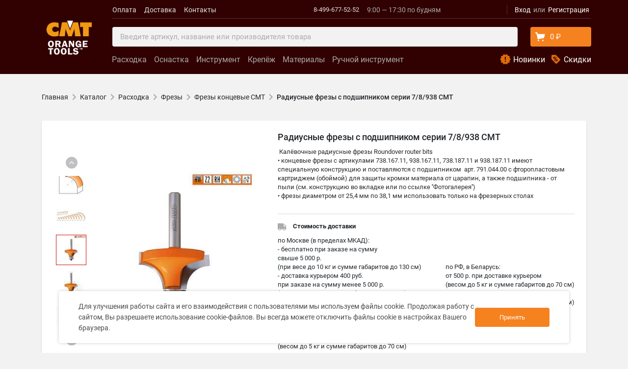

--- FILE ---
content_type: text/html; charset=utf-8
request_url: https://cmtshop.ru/catalog/kontsevye-frezy/1708/
body_size: 77056
content:

    <!DOCTYPE html>
<html lang="ru">
    <head>
        <meta charset="utf-8">
        <meta name="viewport"
              content="width=device-width, initial-scale=1, shrink-to-fit=no">
                            <link rel="icon"
                  href="/local/templates/adaptive_cmtshop/logo/s2/favicon.ico?v=1"
                  type="image/x-icon">
            <link rel="apple-touch-icon"
                  sizes="180x180"
                  href="/local/templates/adaptive_cmtshop/logo/s2/apple-touch-icon.png?v=1">
            <link rel="icon"
                  type="image/png"
                  sizes="32x32"
                  href="/local/templates/adaptive_cmtshop/logo/s2/favicon-32x32.png?v=1">
            <link rel="icon"
                  type="image/png"
                  sizes="16x16"
                  href="/local/templates/adaptive_cmtshop/logo/s2/favicon-16x16.pn?v=1g">
            <link rel="manifest"
                  href="/local/templates/adaptive_cmtshop/logo/s2/site.webmanifest?v=1">
            <meta name="msapplication-TileColor"
                  content="#da532c">
            <meta name="theme-color"
                  content="#ffffff">
            <link rel="apple-touch-icon"
                  sizes="180x180"
                  href="/local/templates/adaptive_cmtshop/logo/s2/apple-touch-icon.png?v=1">
            <link rel="icon"
                  type="image/png"
                  sizes="32x32"
                  href="/local/templates/adaptive_cmtshop/logo/s2/favicon-32x32.png?v=1">
            <link rel="icon"
                  type="image/png"
                  sizes="16x16"
                  href="/local/templates/adaptive_cmtshop/logo/s2/favicon-16x16.png?v=1">
            <link rel="manifest"
                  href="/local/templates/adaptive_cmtshop/logo/s2/site.webmanifest?v=1">
            <meta name="msapplication-TileColor"
                  content="#da532c">
            <meta name="theme-color"
                  content="#ffffff">
                <meta name="yandex-verification"
              content="6b9cbea7b853a49a"/>

        <title>CMT - Радиусные фрезы с подшипником серии 7/8/938 CMT </title>
                <meta http-equiv="Content-Type" content="text/html; charset=utf-8" />
<meta name="robots" content="index, follow" />
<meta name="keywords" content="радиусные фрезы с подшипником серии 7/8/938 cmt, фрезы концевые cmt 7_8_938,  смт шоп, цмт, Roman Ogee Router Bits, фреза концевая, фреза калёвочная, фреза профильная, фреза мультипрофильная, фреза по дереву, фреза для дерева, фреза СМТ, СМТ, фреза CMT, CMT" />
<meta name="description" content="Купить радиусные фрезы с подшипником серии 7/8/938 cmt фрезы концевые cmt  в интернет магазине с доставкой. Приспособления и инструменты для обработки деревакалёвочные радиусные ф" />
<script data-skip-moving="true">(function(w, d, n) {var cl = "bx-core";var ht = d.documentElement;var htc = ht ? ht.className : undefined;if (htc === undefined || htc.indexOf(cl) !== -1){return;}var ua = n.userAgent;if (/(iPad;)|(iPhone;)/i.test(ua)){cl += " bx-ios";}else if (/Windows/i.test(ua)){cl += ' bx-win';}else if (/Macintosh/i.test(ua)){cl += " bx-mac";}else if (/Linux/i.test(ua) && !/Android/i.test(ua)){cl += " bx-linux";}else if (/Android/i.test(ua)){cl += " bx-android";}cl += (/(ipad|iphone|android|mobile|touch)/i.test(ua) ? " bx-touch" : " bx-no-touch");cl += w.devicePixelRatio && w.devicePixelRatio >= 2? " bx-retina": " bx-no-retina";if (/AppleWebKit/.test(ua)){cl += " bx-chrome";}else if (/Opera/.test(ua)){cl += " bx-opera";}else if (/Firefox/.test(ua)){cl += " bx-firefox";}ht.className = htc ? htc + " " + cl : cl;})(window, document, navigator);</script>


<link href="/bitrix/js/ui/design-tokens/dist/ui.design-tokens.min.css?172019189023463" type="text/css"  rel="stylesheet" />
<link href="/bitrix/js/ui/fonts/opensans/ui.font.opensans.min.css?17201918902320" type="text/css"  rel="stylesheet" />
<link href="/bitrix/js/main/popup/dist/main.popup.bundle.min.css?176457654528056" type="text/css"  rel="stylesheet" />
<link href="/local/templates/adaptive_cmtshop/components/bitrix/catalog.element/offers/style.css?17531053173281" type="text/css"  rel="stylesheet" />
<link href="/local/templates/adaptive_cmtshop/reviews/dist/app.css?172019190550039" type="text/css"  rel="stylesheet" />
<link href="/local/templates/adaptive_cmtshop/voloko_templates/source/styles/popup.css?17201919061681" type="text/css"  data-template-style="true"  rel="stylesheet" />
<link href="/local/templates/adaptive_cmtshop/css/font.css?17201919059288" type="text/css"  data-template-style="true"  rel="stylesheet" />
<link href="/local/templates/adaptive_cmtshop/libs/slick/slick.css?16654260971776" type="text/css"  data-template-style="true"  rel="stylesheet" />
<link href="/local/templates/adaptive_cmtshop/libs/airdatepicker/datepicker.min.css?166542609712257" type="text/css"  data-template-style="true"  rel="stylesheet" />
<link href="/local/templates/adaptive_cmtshop/js/fancybox/jquery.fancybox.min.css?166542609714065" type="text/css"  data-template-style="true"  rel="stylesheet" />
<link href="/local/templates/adaptive_cmtshop/voloko_templates/prod/templates/orange-tools/style.min.css?17210352972735182" type="text/css"  data-template-style="true"  rel="stylesheet" />
<link href="/local/components/bitrix/search.title/templates/catalog/style.css?17201919052175" type="text/css"  data-template-style="true"  rel="stylesheet" />
<link href="/local/templates/adaptive_cmtshop/components/bitrix/menu/adaptive_catalog_menu_vue/style.css?1741939854489" type="text/css"  data-template-style="true"  rel="stylesheet" />
<link href="/local/templates/adaptive_cmtshop/components/rarus/sms.auth/auth/style.css?1720191905143" type="text/css"  data-template-style="true"  rel="stylesheet" />
<link href="/local/templates/adaptive_cmtshop/styles.css?17605303274427" type="text/css"  data-template-style="true"  rel="stylesheet" />







            
            <!-- Yandex.Metrika counter -->
            
            <!-- /Yandex.Metrika counter -->
                    
        
                <link rel="canonical" href="https://cmt-shop.ru/catalog/kontsevye-frezy/1708/" />
<meta property="og:type" content="article"><meta property="og:site_name" content="CMT"><meta property="og:title" content="Радиусные фрезы с подшипником серии 7/8/938 CMT"><meta property="og:description" content="&nbsp;Калёвочные радиусные фрезы Roundover router bits 

	 • концевые фрезы с артикулами 738.167.11, 938.167.11, 738.187.11 и 938.187.11 имеют специальную конструкцию и поставляются с подшипником &nbsp;арт. 791.044.00 с фторопластовым картриджем (обоймой) для защиты кромки материала от царапин, а ..."><meta property="og:image" content="https://cmt-shop.ru/upload/iblock/aca/0qal9033m415pp9rk1gc2owuuomo57v4/cmt_frezy_radiusnye_s_podshipnikom_serii_7-8-938_7_8_938_838.380.11_main.jpg"><meta property="og:updated_time" content="1769177681"><meta property="article:author" content="https://cmt-shop.ru"><meta property="fb:admins" content="1271586596289563"><meta property="og:url" content="https://cmt-shop.ru/catalog/kontsevye-frezy/1708/"><meta property="article:published_time" content="2010-05-31T20:14:11+04:00"><meta property="article:tag" content="фреза с подшипником, CMT, фреза концевая, фреза галтельная, фреза радиусная, фреза для скруглений, фреза по дереву, Фреза гравировальная, фреза гравировальная радиусная, фрезы радиусная, фреза фигурная, фреза для скругления, фреза СМТ, фреза CMT">
                        <noscript>
            <div><img src="https://mc.yandex.ru/watch/51635837"
                      style="position:absolute; left:-9999px;" alt=""/></div>
        </noscript>
                                    </head>
<body>
    <div class="g-visually-hidden">
        <svg xmlns="http://www.w3.org/2000/svg" xmlns:xlink="http://www.w3.org/1999/xlink">
    <defs>
        <style>.cls-1{fill:none;stroke:#fff;stroke-linecap:round;stroke-linejoin:round;stroke-width:1.44px}</style>
        <style>.cls-1{fill:none;stroke:#fff;stroke-linecap:round;stroke-linejoin:round;stroke-width:1.44px}</style>
        <path id="SVGID_1_" d="M0 0h17v14H0z"/>
        <style>.cls-1{fill:none;stroke:#fff;stroke-width:1.44px;stroke-linecap:round;stroke-linejoin:round}</style>
    </defs>
    <symbol id="arrow-icon">
        <path d="M4 11v2h12l-5.5 5.5 1.42 1.42L19.84 12l-7.92-7.92L10.5 5.5 16 11H4z"/>
    </symbol>
    <symbol id="arrow-pointer">
        <path fill-rule="evenodd" clip-rule="evenodd"
              d="M8.03.374l7.817 10.02-1.577 1.23-5.377-6.892c-1.89 42.6 9.677 64.44 29.361 75.086 10.114 5.471 22.472 8.05 36.487 8.874 14.012.825 29.61-.108 46.169-1.608l.18 1.992c-16.579 1.502-32.299 2.446-46.467 1.613-14.165-.833-26.849-3.447-37.32-9.111C16.725 70.447 5.074 47.773 6.875 5.105l-5.087 6.518-1.576-1.23L8.029.374z"
              fill="#BDBDBD"/>
    </symbol>
    <symbol id="burger-menu">
        <path d="M1 5a1 1 0 0 1 1-1h20a1 1 0 1 1 0 2H2a1 1 0 0 1-1-1zm0 7a1 1 0 0 1 1-1h20a1 1 0 1 1 0 2H2a1 1 0 0 1-1-1zm0 7a1 1 0 0 1 1-1h20a1 1 0 1 1 0 2H2a1 1 0 0 1-1-1z"/>
    </symbol>
    <symbol id="caret-icon" viewBox="0 0 24 24">
        <path d="M7.41 8.58002L12 13.17L16.59 8.58002L18 10L12 16L6 10L7.41 8.58002Z"/>
    </symbol>
    <symbol id="cart-icon">
        <path fill-rule="evenodd" clip-rule="evenodd"
              d="M6.394 3.783l.613 2.627h13.726a1 1 0 0 1 .961 1.275l-1.825 6.387a1 1 0 0 1-.782.71L7.718 16.847a1 1 0 0 1-1.165-.82l-.698-4.184L4.308 5.23H3.18a1.18 1.18 0 1 1 0-2.36h2.065a1.18 1.18 0 0 1 1.149.912zM17.5 21a1.5 1.5 0 1 1 0-3 1.5 1.5 0 0 1 0 3zm-9 0a1.5 1.5 0 1 1 0-3 1.5 1.5 0 0 1 0 3z"/>
    </symbol>
    <symbol id="cheaper-label" viewBox="0 4 21 13">
        <path d="M1.87 17h11.9a1.85 1.85 0 0 0 1.32-.55l4.68-4.68a1.8 1.8 0 0 0 0-2.54l-4.68-4.68A1.87 1.87 0 0 0 13.76 4H1.86a1.85 1.85 0 0 0-1.32.55A1.83 1.83 0 0 0 0 5.87v9.26a1.83 1.83 0 0 0 .54 1.32 1.9 1.9 0 0 0 1.33.55z"
              fill="#c00"/>
        <path d="M10.36 11.64a1.71 1.71 0 0 0-1.26-.49 1.69 1.69 0 0 0-1.26.5 1.72 1.72 0 0 0-.49 1.26v.42a1.74 1.74 0 0 0 .5 1.3 1.72 1.72 0 0 0 1.26.49 1.68 1.68 0 0 0 1.25-.5 1.72 1.72 0 0 0 .49-1.26v-.42a1.77 1.77 0 0 0-.49-1.3zm-.36 1.7a1.16 1.16 0 0 1-.25.79.85.85 0 0 1-.67.29.87.87 0 0 1-.69-.3 1.12 1.12 0 0 1-.26-.76v-.44a1.13 1.13 0 0 1 .26-.78.87.87 0 0 1 .68-.29.85.85 0 0 1 .68.29 1.11 1.11 0 0 1 .26.76zM6.2 9.82a1.71 1.71 0 0 0 .49-1.26v-.42a1.79 1.79 0 0 0-.48-1.3 1.67 1.67 0 0 0-1.26-.5 1.69 1.69 0 0 0-1.26.5 1.73 1.73 0 0 0-.49 1.27v.41a1.74 1.74 0 0 0 .5 1.3 1.72 1.72 0 0 0 1.3.49 1.68 1.68 0 0 0 1.2-.49zM4 8.56v-.43a1.17 1.17 0 0 1 .25-.78.85.85 0 0 1 .69-.35.85.85 0 0 1 .69.3 1.14 1.14 0 0 1 .25.76v.43a1.15 1.15 0 0 1-.26.79.85.85 0 0 1-.62.33.87.87 0 0 1-.69-.3A1.11 1.11 0 0 1 4 8.56zM8.75 7.3l-4.16 6.67.61.39 4.17-6.67-.62-.39z"
              fill="#fff" stroke="#fff" stroke-miterlimit="10" stroke-width=".2"/>
        <circle cx="15.5" cy="10.5" r="1.5" fill="#fff"/>
    </symbol>
    <symbol id="close-icon">
        <path d="M19 6.41L17.59 5 12 10.59 6.41 5 5 6.41 10.59 12 5 17.59 6.41 19 12 13.41 17.59 19 19 17.59 13.41 12 19 6.41z"/>
    </symbol>
    <symbol id="close" viewBox="0 0 32 32">
        <path d="M18.796 16.097L31.228 3.665A1.977 1.977 0 0 0 28.432.869L16 13.301 3.568.869A1.977 1.977 0 0 0 .772 3.665l12.432 12.432L.772 28.529a1.977 1.977 0 0 0 2.796 2.796L16 18.893l12.432 12.432c.386.386.892.579 1.398.579s1.012-.193 1.398-.579a1.977 1.977 0 0 0 0-2.796L18.796 16.098z"/>
    </symbol>
    <symbol id="connect" viewBox="0 0 34.32 34.26">
        <g id="sloy_2-1" data-name="sloy2-1">
            <g id="sloy_1-2-1" data-name="sloy1-1">
                <path class="cls-1"
                      d="M20.94 21.83v9.09a2.62 2.62 0 0 1-2.61 2.61h-15a2.61 2.61 0 0 1-2.61-2.6V3.33A2.61 2.61 0 0 1 3.33.72h15c1.13 0 2.91.37 2.83 2.56v1.38M9.19 30.11h3.28M1.15 26.99h19.21M1.48 4.55h19.21"/>
                <path class="cls-1" d="M7.58 10.93l20.4-8.57 5.62 13.37-20.4 8.58-5.62-13.38z"/>
                <path class="cls-1" d="M27.98 2.36L21.29 15 7.58 10.93"/>
            </g>
        </g>
    </symbol>
    <symbol id="lens" viewBox="0 0 34.04 34.03">
        <g id="sloy_2-2" data-name="sloy2-2">
            <g id="sloy_1-2-2" data-name="sloy1-2">
                <path class="cls-1" d="M33.32 30.16l-3.15 3.15-8.09-8.09 3.2-3.09 8.04 8.03z"/>
                <path class="cls-1"
                      d="M14.12.72a13.4 13.4 0 1 1-13.4 13.4A13.4 13.4 0 0 1 14.12.72zM14 4.52a9.69 9.69 0 0 1 9.69 9.69m-7.27-4.22l-6.23 10.8"/>
                <ellipse class="cls-1" cx="8.8" cy="12.69" rx="2.25" ry="2.7"/>
                <ellipse class="cls-1" cx="17.8" cy="18.09" rx="2.25" ry="2.7"/>
            </g>
        </g>
    </symbol>
    <symbol id="logo" viewBox="0 0 112 112">
        <g>
            <path d="M62.689 34.2823L63.0285 33.5368L59.966 32.1333L56.158 35.3778L53.82 42.3358L52.329 45.6013L52.4235 46.3643L53.393 47.8133C54.016 47.3303 54.639 46.8683 55.2655 46.4413L55.6855 46.0248L58.4085 38.3528L61.604 34.2403L62.689 34.2823ZM53.372 40.3653L53.722 38.8638L48.8255 39.3713L46.6345 43.4418L43.768 55.4223L44.4785 56.7523L44.727 56.7033C45.63 55.5203 46.5715 54.3898 47.5375 53.3188L49.0775 45.9198L50.943 42.1608L53.3755 40.3723L53.372 40.3653ZM43.992 48.4713L42.963 47.5053L40.8455 48.6428L37.321 55.6673L36.936 70.6753L36.9465 70.6578C37.1915 69.9998 37.4575 69.3278 37.7445 68.6558C38.2835 67.3783 38.8785 66.1253 39.5155 64.9003L40.2855 57.7218L43.873 49.6123L43.985 48.4678L43.992 48.4713ZM89.177 78.7708H32.4455L32.176 73.1813L34.9235 65.8033L33.457 62.8948L32.274 64.0358L29.7855 70.1118L30.237 78.7708H22.5195C19.4605 78.7708 17.5495 75.4563 19.0755 72.8033L52.406 15.0848C53.9355 12.4353 57.761 12.4353 59.294 15.0848L68.6565 31.3073L65.566 31.6993L61.3835 39.2068L61.1805 40.3338L62.29 42.7698L63.0705 42.7348C63.151 42.7138 63.235 42.6928 63.319 42.6718L67.4805 34.9893L70.403 34.3453L72.37 36.5223L71.9045 36.9563L69.4405 39.2733L69.3775 40.1763L69.71 42.7698C70.025 42.8748 70.319 42.9938 70.613 43.1268L73.462 39.6443L73.7 39.3573L75.5305 37.1278L78.9605 38.4718L76.3845 43.3543L76.381 44.6843L76.3775 46.6338L77.5535 46.7423V46.7388L77.83 46.7633L78.3375 46.2873L81.568 43.2248L84.6235 46.2733L81.8865 49.6683L81.6835 51.2888L81.414 53.4028L82.2295 54.8203L85.8205 53.0808L88.708 57.6308L86.167 61.6243L92.6175 72.7963C94.1435 75.4563 92.229 78.7708 89.1735 78.7708H89.177Z"
                  fill="#CC0000"/>

        </g>
        <g>
            <path d="M11.4346 80.8335C10.7066 81.1975 9.95758 81.25 9.18407 80.984C8.41407 80.7285 7.84707 80.235 7.48307 79.5C7.11907 78.772 7.06657 78.023 7.32557 77.2495C7.58107 76.4725 8.07807 75.9125 8.80957 75.5485C9.54107 75.1845 10.2936 75.132 11.0601 75.391C11.8301 75.6535 12.3971 76.147 12.7646 76.875C13.1251 77.6065 13.1776 78.359 12.9186 79.1325C12.6631 79.9025 12.1696 80.4695 11.4346 80.83V80.8335Z"
                  fill="white"/>

        </g>
        <g>
            <path d="M9.80247 64.3863C9.93547 65.0163 9.96347 65.6183 9.88647 66.1888C9.80947 66.7663 9.63097 67.2773 9.34397 67.7428C9.05347 68.1978 8.65797 68.5933 8.15047 68.9188C7.64297 69.2443 7.03047 69.4823 6.30597 69.6363C5.63747 69.7798 5.00397 69.8043 4.41597 69.7203C3.82447 69.6293 3.29597 69.4368 2.82347 69.1358C2.37197 68.8453 1.98697 68.4498 1.66497 67.9458C1.34297 67.4418 1.11897 66.8678 0.982468 66.2238C0.905468 65.8703 0.859968 65.5413 0.838968 65.2473C0.817968 64.9533 0.814468 64.6769 0.828468 64.4179C0.845968 64.1519 0.877468 63.8999 0.926468 63.6759C0.975468 63.4519 1.01747 63.2524 1.06297 63.0809L3.12097 62.6504L3.16997 62.8989C3.10347 63.0249 3.01947 63.1789 2.93197 63.3644C2.84447 63.5499 2.75697 63.7599 2.67647 63.9909C2.59947 64.2289 2.54697 64.4704 2.51197 64.7329C2.47697 64.9954 2.49447 65.2613 2.55047 65.5413C2.61347 65.8458 2.72547 66.1328 2.87947 66.3848C3.03347 66.6368 3.25047 66.8643 3.52347 67.0533C3.78597 67.2353 4.10797 67.3543 4.49297 67.4173C4.87797 67.4803 5.32597 67.4593 5.83347 67.3543C6.36197 67.2458 6.78897 67.0743 7.11797 66.8503C7.44697 66.6263 7.68497 66.3778 7.84247 66.1083C8.00347 65.8318 8.09797 65.5413 8.12947 65.2368C8.15747 64.9358 8.14347 64.6454 8.08747 64.3689C8.03147 64.0994 7.93697 63.8439 7.80397 63.6024C7.67097 63.3609 7.51347 63.1439 7.32797 62.9514C7.18097 62.7869 7.02697 62.6398 6.86597 62.5068C6.70847 62.3704 6.57547 62.2654 6.46347 62.1779L6.41447 61.9504L8.44447 61.5269C8.58447 61.7159 8.71397 61.9049 8.83997 62.0799C8.96597 62.2549 9.07797 62.4439 9.18297 62.6434C9.31947 62.9059 9.43497 63.1509 9.52597 63.3854C9.62747 63.6269 9.71847 63.9559 9.80947 64.3829L9.80247 64.3863Z"
                  fill="white"/>

        </g>
        <g>
            <path d="M1.6765 53.5664L1.7745 56.2684L8.7605 56.0234L8.841 58.2599L1.8515 58.5049L1.946 61.2104L0.2695 61.2734L0 53.6224L1.6765 53.5664Z"
                  fill="white"/>

        </g>
        <g>
            <path d="M5.61861 43.6786C6.98711 43.8746 8.01611 44.4206 8.70911 45.3236C9.39861 46.2196 9.64711 47.3641 9.44761 48.7466C9.25161 50.1291 8.69161 51.1511 7.77111 51.8161C6.85411 52.4846 5.70961 52.7191 4.34111 52.5196C2.96211 52.3236 1.92611 51.7706 1.23661 50.8711C0.547107 49.9716 0.305607 48.8341 0.505107 47.4551C0.701107 46.0796 1.26111 45.0576 2.17461 44.3856C3.08811 43.7136 4.23961 43.4791 5.61861 43.6786ZM7.36861 46.9266C7.13761 46.6711 6.85411 46.4681 6.51111 46.3141C6.16811 46.1601 5.76211 46.0446 5.28261 45.9781C4.76811 45.9046 4.32011 45.9011 3.94211 45.9676C3.56411 46.0341 3.24911 46.1496 2.99711 46.3106C2.74161 46.4751 2.53861 46.6746 2.39861 46.9126C2.25861 47.1506 2.16761 47.4131 2.12911 47.6896C2.08711 47.9696 2.09761 48.2391 2.16411 48.5051C2.22711 48.7676 2.36011 49.0161 2.55961 49.2611C2.74861 49.4851 3.02161 49.6846 3.38211 49.8596C3.74261 50.0346 4.17311 50.1606 4.67361 50.2341C5.18461 50.3041 5.62911 50.3111 6.00711 50.2446C6.38511 50.1816 6.69661 50.0696 6.95211 49.9086C7.20761 49.7476 7.40711 49.5481 7.55061 49.3066C7.69411 49.0651 7.78861 48.8026 7.82711 48.5156C7.86561 48.2286 7.85161 47.9521 7.77811 47.6791C7.70811 47.4061 7.56811 47.1576 7.36511 46.9336L7.36861 46.9266Z"
                  fill="white"/>

        </g>
        <g>
            <path d="M12.8713 35.7999L12.1188 37.9069L5.53175 35.5514L4.69525 37.8894C5.04525 38.0329 5.32175 38.1484 5.52475 38.2359C5.72775 38.3234 5.99025 38.4319 6.31575 38.5719C7.03675 38.8834 7.63175 39.1774 8.10075 39.4539C8.56975 39.7304 8.94425 39.9859 9.22425 40.2239C9.50775 40.4654 9.72825 40.6929 9.88925 40.9064C10.0503 41.1199 10.1693 41.3194 10.2498 41.5049C10.3583 41.7464 10.4143 42.0194 10.4213 42.3204C10.4283 42.6214 10.3793 42.9259 10.2708 43.2269C10.2078 43.4089 10.1273 43.5979 10.0468 43.7834C9.96625 43.9689 9.90675 44.0949 9.87875 44.1474L8.05175 43.4964L8.07625 43.4194C8.09375 43.3879 8.11125 43.3529 8.12875 43.3109C8.14625 43.2689 8.16725 43.2234 8.18475 43.1674C8.25825 42.9644 8.30025 42.8069 8.30725 42.6984C8.31425 42.5899 8.30375 42.4884 8.26525 42.3869C8.12175 42.0194 7.79975 41.6904 7.30625 41.3964C6.81275 41.1024 6.09525 40.7594 5.15375 40.3639C4.78275 40.2064 4.37675 40.0419 3.93225 39.8669C3.48775 39.6919 2.98025 39.4994 2.40625 39.2824L4.69525 32.8809L12.8643 35.7999H12.8713Z"
                  fill="white"/>

        </g>
        <g>
            <path d="M17.2832 28.1039L16.1457 30.0149L13.4157 28.3909L12.7927 29.4339L14.4062 32.9374L13.0482 35.2124L11.2842 31.1489C10.8222 31.4849 10.3392 31.6739 9.83517 31.7194C9.33117 31.7649 8.79217 31.6144 8.21817 31.2749C7.83667 31.0509 7.55667 30.7674 7.37117 30.4314C7.18567 30.0954 7.08417 29.7419 7.05967 29.3744C7.03867 29.0524 7.08767 28.7094 7.20317 28.3384C7.31867 27.9674 7.50767 27.5754 7.75617 27.1554L9.83167 23.6729L17.2832 28.1109V28.1039ZM12.0717 27.5894L10.0697 26.3924L9.50267 27.3409C9.32767 27.6314 9.20517 27.8589 9.13167 28.0269C9.05817 28.1949 9.02667 28.3839 9.05117 28.5974C9.06867 28.7619 9.12467 28.9124 9.22267 29.0524C9.32067 29.1924 9.45367 29.3114 9.61817 29.4094C9.78967 29.5109 9.95767 29.5704 10.1327 29.5844C10.3077 29.5984 10.4687 29.5809 10.6227 29.5179C10.7977 29.4514 10.9517 29.3359 11.0742 29.1819C11.2002 29.0244 11.3437 28.8039 11.5117 28.5239L12.0752 27.5859L12.0717 27.5894Z"
                  fill="white"/>

        </g>
        <g>
            <path d="M18.4034 17.6342C18.7009 17.8897 18.9389 18.1907 19.1314 18.5337C19.3239 18.8767 19.4289 19.2302 19.4534 19.5837C19.4849 20.0702 19.4254 20.5287 19.2784 20.9627C19.1314 21.3967 18.8479 21.8552 18.4349 22.3312L17.5249 23.3847L19.6564 25.2362L18.1899 26.9232L11.6484 21.2392L14.0634 18.4637C14.4239 18.0472 14.7669 17.7287 15.0854 17.5047C15.4039 17.2807 15.7329 17.1232 16.0654 17.0287C16.4679 16.9167 16.8634 16.9062 17.2554 16.9972C17.6474 17.0882 18.0324 17.3052 18.4069 17.6342H18.4034ZM16.9299 19.4122C16.7444 19.2477 16.5449 19.1637 16.3209 19.1497C16.1039 19.1322 15.9114 19.1672 15.7434 19.2547C15.5194 19.3702 15.3304 19.5067 15.1799 19.6677C15.0294 19.8287 14.8299 20.0492 14.5884 20.3257L14.3399 20.6162L16.2964 22.3172L16.7164 21.8342C16.9649 21.5472 17.1539 21.2952 17.2799 21.0782C17.4059 20.8612 17.4689 20.6442 17.4759 20.4272C17.4759 20.2382 17.4339 20.0632 17.3464 19.9022C17.2589 19.7412 17.1224 19.5802 16.9369 19.4157L16.9299 19.4122Z"
                  fill="white"/>

        </g>
        <g>
            <path d="M29.5306 16.1206L27.7806 17.5171L25.4006 14.5316L22.8176 16.5896L25.2011 19.5786L23.4511 20.9716L18.0471 14.1956L19.7971 12.7991L21.7746 15.2806L24.3576 13.2226L22.3801 10.7411L24.1301 9.34814L29.5341 16.1241L29.5306 16.1206Z"
                  fill="white"/>

        </g>
        <g>
            <path d="M36.0741 9.50707C36.2596 9.88857 36.3576 10.2736 36.3716 10.6621C36.3856 11.0506 36.3121 11.4076 36.1581 11.7331C35.9656 12.1426 35.7206 12.4786 35.4231 12.7411C35.1256 13.0036 34.7336 13.2591 34.2471 13.4936L30.6526 15.2471L26.8516 7.45256L28.8606 6.47256L30.2781 9.37756L31.8951 8.59006C32.4376 8.32756 32.8996 8.14556 33.2846 8.05806C33.6696 7.97056 34.0476 7.96006 34.4151 8.04406C34.7861 8.12106 35.1116 8.28906 35.3881 8.55156C35.6646 8.80707 35.8956 9.12556 36.0776 9.50006L36.0741 9.50707ZM34.0266 10.5781C33.9636 10.4486 33.8901 10.3331 33.8026 10.2316C33.7151 10.1301 33.6066 10.0531 33.4666 10.0006C33.3266 9.95157 33.1621 9.94106 32.9696 9.96556C32.7771 9.99006 32.5391 10.0706 32.2486 10.2141L30.9816 10.8301L31.9476 12.8146L33.2146 12.1986C33.4316 12.0901 33.6171 11.9676 33.7676 11.8241C33.9181 11.6806 34.0161 11.5441 34.0686 11.4111C34.1211 11.2816 34.1456 11.1486 34.1386 11.0051C34.1316 10.8616 34.0966 10.7216 34.0266 10.5816V10.5781ZM40.0466 10.6656L38.0376 11.6456L34.2331 3.85106L36.2421 2.87106L40.0431 10.6656H40.0466Z"
                  fill="white"/>

        </g>
        <g>
            <path d="M47.5421 8.83408L41.4661 10.3846L39.3206 1.98458L45.3966 0.434082L45.8096 2.05808L41.8896 3.05908L42.2606 4.50808L45.9006 3.57708L46.3136 5.20108L42.6771 6.13208L43.2056 8.20758L47.1256 7.20658L47.5421 8.83058V8.83408Z"
                  fill="white"/>

        </g>
        <g>
            <path d="M53.0469 4.21837C53.0469 3.40287 53.3374 2.70987 53.9114 2.13237C54.4889 1.55837 55.1854 1.27487 56.0009 1.27487C56.8164 1.27487 57.5129 1.56187 58.0869 2.13587C58.6644 2.71337 58.9514 3.40637 58.9514 4.22187C58.9514 5.03737 58.6609 5.73037 58.0834 6.30437C57.5059 6.87837 56.8129 7.16537 55.9939 7.16537C55.1819 7.16537 54.4854 6.87837 53.9079 6.30087C53.3374 5.73037 53.0504 5.03387 53.0504 4.21837H53.0469Z"
                  fill="white"/>

        </g>
        <g>
            <path d="M73.486 11.3148L71.351 10.6988L72.954 5.12326L70.3675 8.29426L68.8835 7.86726L68.3865 3.80026L66.7765 9.37926L64.75 8.79476L67.1545 0.468262L69.65 1.18576L70.3185 5.90376L73.388 2.26726L75.8905 2.98476L73.4825 11.3148H73.486Z"
                  fill="white"/>

        </g>
        <g>
            <path d="M80.4017 14.8218L74.8123 11.9868L78.7357 4.25879L84.3252 7.09379L83.5692 8.59179L79.9677 6.76129L79.2853 8.09829L82.6347 9.79579L81.8787 11.2903L78.5257 9.59279L77.5562 11.5038L81.1647 13.3343L80.4087 14.8288L80.4017 14.8218Z"
                  fill="white"/>

        </g>
        <g>
            <path d="M89.0791 17.6457C88.8306 17.9852 88.5331 18.2477 88.1901 18.4402C87.8471 18.6327 87.5006 18.7307 87.1401 18.7447C86.6886 18.7622 86.2686 18.7027 85.9046 18.5557C85.5336 18.4122 85.1346 18.1812 84.6936 17.8592L81.4841 15.4757L86.6466 8.51419L92.0576 12.5287L91.0566 13.8762L87.4341 11.1847L86.5066 12.4307L87.9591 13.5122C88.4421 13.8762 88.8201 14.2017 89.0756 14.5027C89.3311 14.8037 89.5096 15.1327 89.6041 15.4967C89.7091 15.8607 89.7091 16.2282 89.6041 16.5922C89.4991 16.9562 89.3276 17.3097 89.0756 17.6492L89.0791 17.6457ZM87.1891 16.3192C87.2696 16.2037 87.3396 16.0847 87.3921 15.9622C87.4446 15.8397 87.4621 15.7067 87.4411 15.5562C87.4236 15.4092 87.3501 15.2552 87.2451 15.1012C87.1401 14.9472 86.9546 14.7652 86.6956 14.5762L85.5511 13.7292L84.2386 15.5002L85.3831 16.3472C85.5791 16.4907 85.7716 16.5992 85.9711 16.6657C86.1636 16.7322 86.3351 16.7602 86.4751 16.7427C86.6151 16.7322 86.7446 16.6902 86.8706 16.6202C86.9896 16.5467 87.0981 16.4487 87.1961 16.3192H87.1891Z"
                  fill="white"/>

        </g>
        <g>
            <path d="M92.3801 25.1158L88.0471 20.5868L94.3086 14.5913L98.6486 19.1168L97.4341 20.2788L94.6306 17.3563L93.5491 18.3923L96.1496 21.1013L94.9386 22.2633L92.3416 19.5508L90.7911 21.0348L93.5946 23.9573L92.3766 25.1193L92.3801 25.1158Z"
                  fill="white"/>

        </g>
        <g>
            <path d="M97.6594 32.8145L96.4379 30.9455L102.283 27.1165L100.925 25.041C100.596 25.2335 100.34 25.384 100.155 25.4925C99.9624 25.601 99.7174 25.7445 99.4024 25.923C98.7199 26.3115 98.1249 26.6055 97.6244 26.8155C97.1239 27.0255 96.6934 27.1655 96.3329 27.246C95.9654 27.33 95.6504 27.365 95.3879 27.365C95.1254 27.365 94.8839 27.337 94.6914 27.2915C94.4359 27.232 94.1804 27.113 93.9354 26.9345C93.6904 26.756 93.4769 26.5355 93.3054 26.2695C93.2004 26.105 93.0989 25.9335 92.9939 25.7515C92.8959 25.5695 92.8329 25.4505 92.8049 25.4015L94.4289 24.3375L94.4744 24.4075C94.4919 24.439 94.5129 24.4705 94.5269 24.5125C94.5514 24.5545 94.5759 24.5965 94.6074 24.6455C94.7229 24.8275 94.8279 24.9535 94.9049 25.027C94.9889 25.097 95.0799 25.1495 95.1814 25.181C95.5629 25.286 96.0144 25.23 96.5534 25.0095C97.0819 24.7925 97.7889 24.4285 98.6709 23.9175C99.0209 23.7145 99.4024 23.487 99.8049 23.242C100.207 22.9935 100.676 22.7065 101.194 22.3775L104.918 28.0685L97.6664 32.811L97.6594 32.8145Z"
                  fill="white"/>

        </g>
        <g>
            <path d="M103.746 39.8856C103.361 40.0501 102.966 40.1236 102.577 40.1096C102.192 40.0991 101.839 40.0046 101.524 39.8331C101.125 39.6161 100.803 39.3536 100.554 39.0421C100.306 38.7306 100.085 38.3246 99.8716 37.8206L98.3281 34.1316L106.326 30.7891L107.187 32.8506L104.208 34.0931L104.898 35.7556C105.132 36.3086 105.279 36.7811 105.349 37.1731C105.416 37.5616 105.398 37.9396 105.3 38.3001C105.195 38.6676 105.013 38.9791 104.737 39.2451C104.464 39.5076 104.135 39.7211 103.743 39.8821L103.746 39.8856ZM102.801 37.7786C102.931 37.7226 103.05 37.6561 103.158 37.5791C103.263 37.5021 103.347 37.3901 103.403 37.2571C103.459 37.1171 103.48 36.9526 103.466 36.7601C103.456 36.5676 103.386 36.3226 103.263 36.0251L102.717 34.7266L100.68 35.5771L101.223 36.8791C101.317 37.1031 101.433 37.2956 101.566 37.4531C101.699 37.6106 101.825 37.7156 101.954 37.7751C102.08 37.8346 102.217 37.8696 102.357 37.8696C102.497 37.8696 102.647 37.8381 102.794 37.7786H102.801Z"
                  fill="white"/>

        </g>
        <g>
            <path d="M103.073 49.3507L102.604 47.1632L106.338 46.3617L105.649 43.1312L101.914 43.9292L101.445 41.7452L109.922 39.9287L110.391 42.1162L107.287 42.7812L107.976 46.0082L111.081 45.3432L111.546 47.5272L103.076 49.3507H103.073Z"
                  fill="white"/>

        </g>
        <g>
            <path d="M103.195 61.1874L103.223 58.9509L111.893 59.0559L111.865 61.2924L103.195 61.1874ZM106.02 58.1564C105.593 58.1529 105.208 58.0654 104.851 57.9009C104.501 57.7364 104.214 57.5124 103.993 57.2324C103.71 56.8754 103.524 56.5044 103.419 56.1229C103.314 55.7414 103.269 55.2724 103.276 54.7334L103.321 50.7329L111.991 50.8344L111.963 53.0709L108.736 53.0324L108.711 54.8314C108.708 55.4334 108.655 55.9269 108.561 56.3154C108.47 56.7004 108.305 57.0399 108.067 57.3269C107.833 57.6244 107.539 57.8379 107.178 57.9709C106.821 58.1004 106.436 58.1634 106.02 58.1564ZM105.985 55.8464C106.128 55.8464 106.261 55.8324 106.394 55.8044C106.52 55.7729 106.639 55.7064 106.751 55.6049C106.856 55.4999 106.94 55.3599 107 55.1779C107.059 54.9959 107.105 54.7439 107.105 54.4219L107.122 53.0114L104.917 52.9869L104.9 54.3974C104.896 54.6389 104.924 54.8629 104.984 55.0589C105.04 55.2549 105.12 55.4089 105.218 55.5139C105.309 55.6224 105.421 55.7029 105.551 55.7624C105.68 55.8184 105.824 55.8464 105.985 55.8534V55.8464Z"
                  fill="white"/>

        </g>
        <g>
            <path d="M101.503 68.7115L102.84 62.583L111.31 64.431L109.973 70.556L108.335 70.2025L109.196 66.2475L107.73 65.9255L106.932 69.597L105.294 69.2435L106.092 65.572L103.999 65.1135L103.138 69.0685L101.5 68.715L101.503 68.7115Z"
                  fill="white"/>
        </g>
        <g>
            <path d="M103.146 75.6983C103.878 76.0623 104.368 76.6293 104.627 77.4028C104.886 78.1728 104.83 78.9253 104.466 79.6533C104.102 80.3848 103.538 80.8783 102.768 81.1373C101.998 81.3963 101.246 81.3438 100.518 80.9798C99.7865 80.6193 99.2965 80.0488 99.034 79.2753C98.7785 78.5018 98.831 77.7528 99.195 77.0248C99.5625 76.2933 100.122 75.7998 100.899 75.5408C101.666 75.2783 102.418 75.3308 103.146 75.6948V75.6983Z"
                  fill="white"/>
        </g>
        <g>
            <path d="M22.7609 91.5274L20.9234 89.5429L15.7924 94.2959L14.2734 92.6544L19.4044 87.9049L17.5634 85.9169L18.7919 84.7759L23.9894 90.3864L22.7609 91.5239V91.5274Z"
                  fill="white"/>
        </g>
        <g>
            <path d="M24.0104 101.395L19.0859 97.517L24.4514 90.7095L29.3759 94.5875L28.3364 95.9035L25.1584 93.401L24.2344 94.577L27.1849 96.901L26.1489 98.217L23.1984 95.893L21.8719 97.573L25.0464 100.079L24.0104 101.395Z"
                  fill="white"/>
        </g>
        <g>
            <path d="M33.1892 106.647L30.9142 105.412L30.6342 102.024L27.6032 103.616L25.4297 102.437L30.2142 100.064L29.6227 94.8487L31.8907 96.0807L32.1882 99.3112L35.1037 97.8272L37.2807 99.0102L32.6152 101.268L33.1857 106.651L33.1892 106.647Z"
                  fill="white"/>
        </g>
        <g>
            <path d="M42.3922 109.796L40.2642 109.099L41.4472 105.47L38.3077 104.451L37.1282 108.084L35.0002 107.391L37.6812 99.145L39.8057 99.8345L38.8257 102.852L41.9687 103.874L42.9487 100.857L45.0732 101.546L42.3922 109.796Z"
                  fill="white"/>
        </g>
        <g>
            <path d="M54.1486 107.172C53.9771 108.544 53.4486 109.583 52.5631 110.294C51.6776 111.004 50.5401 111.27 49.1541 111.099C47.7716 110.927 46.7391 110.388 46.0496 109.482C45.3601 108.575 45.1046 107.438 45.2796 106.073C45.4511 104.69 45.9796 103.644 46.8651 102.937C47.7506 102.23 48.8846 101.967 50.2671 102.139C51.6461 102.31 52.6786 102.846 53.3716 103.749C54.0576 104.645 54.3166 105.793 54.1486 107.172ZM50.9356 108.985C51.1841 108.747 51.3836 108.46 51.5306 108.117C51.6776 107.774 51.7826 107.361 51.8421 106.878C51.9086 106.363 51.9016 105.915 51.8246 105.541C51.7476 105.166 51.6321 104.851 51.4676 104.606C51.2961 104.351 51.0931 104.155 50.8481 104.015C50.6066 103.878 50.3441 103.791 50.0676 103.759C49.7876 103.721 49.5146 103.742 49.2556 103.808C48.9966 103.878 48.7446 104.018 48.5101 104.225C48.2896 104.417 48.0971 104.694 47.9291 105.058C47.7611 105.422 47.6456 105.856 47.5826 106.353C47.5196 106.867 47.5231 107.308 47.5966 107.683C47.6701 108.057 47.7856 108.369 47.9536 108.621C48.1181 108.869 48.3246 109.069 48.5661 109.212C48.8076 109.356 49.0771 109.44 49.3641 109.475C49.6476 109.51 49.9276 109.489 50.2006 109.412C50.4736 109.335 50.7151 109.195 50.9356 108.988V108.985Z"
                  fill="white"/>
        </g>
        <g>
            <path d="M64.0004 110.917L61.7709 111.082L61.2669 104.106L58.7889 104.281C58.7994 104.663 58.8064 104.964 58.8099 105.184C58.8134 105.405 58.8134 105.688 58.8204 106.049C58.8274 106.833 58.7959 107.498 58.7294 108.037C58.6664 108.572 58.5824 109.02 58.4809 109.377C58.3759 109.734 58.2569 110.028 58.1239 110.259C57.9909 110.49 57.8579 110.683 57.7214 110.833C57.5464 111.026 57.3189 111.19 57.0459 111.316C56.7694 111.446 56.4754 111.523 56.1569 111.547C55.9644 111.561 55.7614 111.565 55.5549 111.565C55.3484 111.565 55.2119 111.561 55.1524 111.561L55.0159 109.626L55.0964 109.619C55.1314 109.619 55.1734 109.622 55.2154 109.622C55.2574 109.622 55.3134 109.619 55.3694 109.619C55.5864 109.601 55.7474 109.577 55.8489 109.545C55.9504 109.507 56.0379 109.454 56.1184 109.377C56.3949 109.101 56.5699 108.674 56.6364 108.1C56.7029 107.526 56.7309 106.735 56.7134 105.716C56.7064 105.314 56.6924 104.873 56.6714 104.4C56.6504 103.928 56.6224 103.382 56.5909 102.766L63.3739 102.279L63.9934 110.921L64.0004 110.917Z"
                  fill="white"/>
        </g>
        <g>
            <path d="M73.8648 104.033C74.2288 105.37 74.1343 106.529 73.5814 107.523C73.0319 108.52 72.0834 109.199 70.7359 109.567C69.3954 109.938 68.2299 109.829 67.2569 109.252C66.2734 108.678 65.6084 107.719 65.2444 106.389C64.8769 105.045 64.9679 103.879 65.5174 102.889C66.0669 101.898 67.0154 101.223 68.3594 100.855C69.6999 100.491 70.8619 100.593 71.8419 101.167C72.8219 101.741 73.4973 102.689 73.8648 104.037V104.033ZM71.5828 106.931C71.7228 106.616 71.7998 106.277 71.8033 105.902C71.8138 105.528 71.7543 105.108 71.6213 104.639C71.4848 104.138 71.3098 103.725 71.0963 103.407C70.8898 103.085 70.6589 102.843 70.4104 102.679C70.1619 102.504 69.8923 102.402 69.6158 102.367C69.3394 102.336 69.0699 102.357 68.8004 102.43C68.5239 102.504 68.2789 102.626 68.0654 102.787C67.8519 102.948 67.6699 103.172 67.5334 103.452C67.4039 103.711 67.3304 104.044 67.3129 104.446C67.2954 104.845 67.3514 105.29 67.4879 105.776C67.6174 106.273 67.7924 106.683 68.0059 106.998C68.2159 107.32 68.4434 107.565 68.6919 107.733C68.9404 107.901 69.2029 108.002 69.4829 108.044C69.7664 108.083 70.0429 108.062 70.3159 107.988C70.5924 107.911 70.8444 107.785 71.0649 107.61C71.2854 107.435 71.4604 107.208 71.5864 106.935L71.5828 106.931Z"
                  fill="white"/>
        </g>
        <g>
            <path d="M79.8188 98.3192L76.1753 100.017L79.1258 106.355L77.0993 107.3L73.4453 99.4392L79.1118 96.8037L79.8223 98.3192H79.8188Z"
                  fill="white"/>
        </g>
        <g>
            <path d="M90.9433 99.2579L89.1514 100.486L85.8824 95.7299L86.1834 102.523L84.4264 103.727L79.5159 96.5804L81.3114 95.3484L84.2654 99.6569L84.0729 93.4549L86.0364 92.1074L90.9433 99.2544V99.2579Z"
                  fill="white"/>
        </g>
        <g>
            <path d="M98.6816 91.8021L97.1521 93.3526L93.0431 89.3066L94.6321 95.9216L93.1341 97.4371L86.9531 91.3576L88.4826 89.8071L92.2031 93.4716L90.8276 87.4236L92.5041 85.7261L98.6816 91.8091V91.8021Z"
                  fill="white"/>
        </g>
    </symbol>
    <symbol id="new-icon">
        <path d="M23 12l-2.44-2.78.34-3.68-3.61-.82-1.89-3.18L12 3 8.6 1.54 6.71 4.72l-3.61.81.34 3.68L1 12l2.44 2.78-.34 3.69 3.61.82 1.89 3.18L12 21l3.4 1.46 1.89-3.18 3.61-.82-.34-3.68L23 12zm-10 5h-2v-2h2v2zm0-4h-2V7h2v6z"
              fill="#fc0"/>
    </symbol>
    <symbol id="old-sprite">
        <symbol id="icon-ok" viewBox="0 0 512.479 512.479">
            <path d="M256.239 277.333c76.583 0 138.667-62.083 138.667-138.667S332.823 0 256.239 0 117.573 62.083 117.573 138.667c.094 76.544 62.122 138.572 138.666 138.666zm0-213.333c41.237 0 74.667 33.429 74.667 74.667s-33.429 74.667-74.667 74.667-74.667-33.429-74.667-74.667S215.002 64 256.239 64z"/>
            <path d="M392.069 343.04a53.72 53.72 0 0 0 24.171-44.8 38.698 38.698 0 0 0-21.696-35.307 40.534 40.534 0 0 0-42.667 4.011c-56.983 41.543-134.27 41.543-191.253 0a40.747 40.747 0 0 0-42.667-4.011 38.74 38.74 0 0 0-21.717 35.285 53.78 53.78 0 0 0 24.171 44.8 246.275 246.275 0 0 0 62.507 29.867 212.318 212.318 0 0 0 11.627 3.243l-64.469 63.04c-16.912 16.409-17.321 43.42-.912 60.333 16.409 16.912 43.42 17.321 60.333.912.352-.342.698-.689 1.038-1.043l65.707-68.011 65.835 68.139c16.395 16.925 43.407 17.355 60.332.96 16.925-16.395 17.355-43.407.96-60.332a42.943 42.943 0 0 0-1.047-1.044l-64.363-62.976a270.92 270.92 0 0 0 11.669-3.264 245.352 245.352 0 0 0 62.441-29.802z"/>
        </symbol>
        <symbol id="icon-copy" viewBox="0 0 612 612">
            <path d="M573.75 0h-382.5C170.136 0 153 17.117 153 38.25V153H38.25C17.136 153 0 170.117 0 191.25v382.5C0 594.864 17.136 612 38.25 612h382.5c21.133 0 38.25-17.136 38.25-38.25V459h114.75c21.114 0 38.25-17.136 38.25-38.25V38.25C612 17.117 594.864 0 573.75 0zM401.625 554.625H57.375v-344.25H153V420.75c0 21.133 17.136 38.25 38.25 38.25h210.375v95.625zm153-153h-344.25V57.375h344.25v344.25z"
                  fill="#11409c"/>
        </symbol>
        <symbol id="icon-rutube" viewBox="0 0 64 64">
            <path d="M36.604 23.043c-.623-.342-1.559-.512-2.805-.512h-6.693v7.795h6.525c1.295 0 2.268-.156 2.916-.473c1.146-.551 1.721-1.639 1.721-3.268c0-1.757-.555-2.939-1.664-3.542"
                  fill="currentColor"></path>
            <path d="M32.002 2C15.434 2 2 15.432 2 32s13.434 30 30.002 30s30-13.432 30-30s-13.432-30-30-30m12.82 44.508h-6.693a20.582 20.582 0 0 1-.393-1.555a14.126 14.126 0 0 1-.256-2.5l-.041-2.697c-.023-1.85-.344-3.084-.959-3.701c-.613-.615-1.766-.924-3.453-.924h-5.922v11.377H21.18V17.492h13.879c1.984.039 3.51.289 4.578.748s1.975 1.135 2.717 2.027a9.07 9.07 0 0 1 1.459 2.441c.357.893.537 1.908.537 3.051c0 1.379-.348 2.732-1.043 4.064s-1.844 2.273-3.445 2.826c1.338.537 2.287 1.303 2.844 2.293c.559.99.838 2.504.838 4.537v1.949c0 1.324.053 2.225.16 2.697c.16.748.533 1.299 1.119 1.652v.731z"/>
        </symbol>
        <symbol id="icon-rutubefull" viewBox="0 0 64 64">
            <path d="M36.604 23.043c-.623-.342-1.559-.512-2.805-.512h-6.693v7.795h6.525c1.295 0 2.268-.156 2.916-.473c1.146-.551 1.721-1.639 1.721-3.268c0-1.757-.555-2.939-1.664-3.542"
                  fill="currentColor"></path>
            <path d="M32.002 2C15.434 2 2 15.432 2 32s13.434 30 30.002 30s30-13.432 30-30s-13.432-30-30-30m12.82 44.508h-6.693a20.582 20.582 0 0 1-.393-1.555a14.126 14.126 0 0 1-.256-2.5l-.041-2.697c-.023-1.85-.344-3.084-.959-3.701c-.613-.615-1.766-.924-3.453-.924h-5.922v11.377H21.18V17.492h13.879c1.984.039 3.51.289 4.578.748s1.975 1.135 2.717 2.027a9.07 9.07 0 0 1 1.459 2.441c.357.893.537 1.908.537 3.051c0 1.379-.348 2.732-1.043 4.064s-1.844 2.273-3.445 2.826c1.338.537 2.287 1.303 2.844 2.293c.559.99.838 2.504.838 4.537v1.949c0 1.324.053 2.225.16 2.697c.16.748.533 1.299 1.119 1.652v.731z"/>
        </symbol>
        <symbol id="icon-telegram" viewBox="0 0 300 300">
            <path d="M5.299,144.645l69.126,25.8l26.756,86.047c1.712,5.511,8.451,7.548,12.924,3.891l38.532-31.412
		c4.039-3.291,9.792-3.455,14.013-0.391l69.498,50.457c4.785,3.478,11.564,0.856,12.764-4.926L299.823,29.22
		c1.31-6.316-4.896-11.585-10.91-9.259L5.218,129.402C-1.783,132.102-1.722,142.014,5.299,144.645z M96.869,156.711l135.098-83.207
		c2.428-1.491,4.926,1.792,2.841,3.726L123.313,180.87c-3.919,3.648-6.447,8.53-7.163,13.829l-3.798,28.146
		c-0.503,3.758-5.782,4.131-6.819,0.494l-14.607-51.325C89.253,166.16,91.691,159.907,96.869,156.711z"/>
        </symbol>
        <symbol id="icon-telegramfull" viewBox="0 0 300 300">
            <path d="M5.299,144.645l69.126,25.8l26.756,86.047c1.712,5.511,8.451,7.548,12.924,3.891l38.532-31.412
		c4.039-3.291,9.792-3.455,14.013-0.391l69.498,50.457c4.785,3.478,11.564,0.856,12.764-4.926L299.823,29.22
		c1.31-6.316-4.896-11.585-10.91-9.259L5.218,129.402C-1.783,132.102-1.722,142.014,5.299,144.645z M96.869,156.711l135.098-83.207
		c2.428-1.491,4.926,1.792,2.841,3.726L123.313,180.87c-3.919,3.648-6.447,8.53-7.163,13.829l-3.798,28.146
		c-0.503,3.758-5.782,4.131-6.819,0.494l-14.607-51.325C89.253,166.16,91.691,159.907,96.869,156.711z"/>
        </symbol>
        <symbol id="icon-vk" viewBox="0 0 548.358 548.358">
            <path d="M545.451 400.298c-.664-1.431-1.283-2.618-1.858-3.569-9.514-17.135-27.695-38.167-54.532-63.102l-.567-.571-.284-.28-.287-.287h-.288c-12.18-11.611-19.893-19.418-23.123-23.415-5.91-7.614-7.234-15.321-4.004-23.13 2.282-5.9 10.854-18.36 25.696-37.397 7.807-10.089 13.99-18.175 18.556-24.267 32.931-43.78 47.208-71.756 42.828-83.939l-1.701-2.847c-1.143-1.714-4.093-3.282-8.846-4.712-4.764-1.427-10.853-1.663-18.278-.712l-82.224.568c-1.332-.472-3.234-.428-5.712.144l-3.713.859-1.431.715-1.136.859c-.952.568-1.999 1.567-3.142 2.995-1.137 1.423-2.088 3.093-2.848 4.996-8.952 23.031-19.13 44.444-30.553 64.238-7.043 11.803-13.511 22.032-19.418 30.693-5.899 8.658-10.848 15.037-14.842 19.126-4 4.093-7.61 7.372-10.852 9.849-3.237 2.478-5.708 3.525-7.419 3.142-1.715-.383-3.33-.763-4.859-1.143-2.663-1.714-4.805-4.045-6.42-6.995-1.622-2.95-2.714-6.663-3.285-11.136-.568-4.476-.904-8.326-1-11.563-.089-3.233-.048-7.806.145-13.706.198-5.903.287-9.897.287-11.991 0-7.234.141-15.085.424-23.555.288-8.47.521-15.181.716-20.125.194-4.949.284-10.185.284-15.705s-.336-9.849-1-12.991a44.442 44.442 0 0 0-2.99-9.137c-1.335-2.95-3.289-5.232-5.853-6.852-2.569-1.618-5.763-2.902-9.564-3.856-10.089-2.283-22.936-3.518-38.547-3.71-35.401-.38-58.148 1.906-68.236 6.855-3.997 2.091-7.614 4.948-10.848 8.562-3.427 4.189-3.905 6.475-1.431 6.851 11.422 1.711 19.508 5.804 24.267 12.275l1.715 3.429c1.334 2.474 2.666 6.854 3.999 13.134 1.331 6.28 2.19 13.227 2.568 20.837.95 13.897.95 25.793 0 35.689-.953 9.9-1.853 17.607-2.712 23.127-.859 5.52-2.143 9.993-3.855 13.418-1.715 3.426-2.856 5.52-3.428 6.28-.571.76-1.047 1.239-1.425 1.427a21.387 21.387 0 0 1-7.71 1.431c-2.667 0-5.901-1.334-9.707-4-3.805-2.666-7.754-6.328-11.847-10.992-4.093-4.665-8.709-11.184-13.85-19.558-5.137-8.374-10.467-18.271-15.987-29.691l-4.567-8.282c-2.855-5.328-6.755-13.086-11.704-23.267-4.952-10.185-9.329-20.037-13.134-29.554-1.521-3.997-3.806-7.04-6.851-9.134l-1.429-.859c-.95-.76-2.475-1.567-4.567-2.427a30.301 30.301 0 0 0-6.567-1.854l-78.229.568c-7.994 0-13.418 1.811-16.274 5.428l-1.143 1.711c-.571.953-.859 2.475-.859 4.57 0 2.094.571 4.664 1.714 7.707 11.42 26.84 23.839 52.725 37.257 77.659 13.418 24.934 25.078 45.019 34.973 60.237 9.897 15.229 19.985 29.602 30.264 43.112 10.279 13.515 17.083 22.176 20.412 25.981 3.333 3.812 5.951 6.662 7.854 8.565l7.139 6.851c4.568 4.569 11.276 10.041 20.127 16.416 8.853 6.379 18.654 12.659 29.408 18.85 10.756 6.181 23.269 11.225 37.546 15.126 14.275 3.905 28.169 5.472 41.684 4.716h32.834c6.659-.575 11.704-2.669 15.133-6.283l1.136-1.431c.764-1.136 1.479-2.901 2.139-5.276.668-2.379 1-5 1-7.851-.195-8.183.428-15.558 1.852-22.124 1.423-6.564 3.045-11.513 4.859-14.846 1.813-3.33 3.859-6.14 6.136-8.418 2.282-2.283 3.908-3.666 4.862-4.142.948-.479 1.705-.804 2.276-.999 4.568-1.522 9.944-.048 16.136 4.429 6.187 4.473 11.99 9.996 17.418 16.56 5.425 6.57 11.943 13.941 19.555 22.124 7.617 8.186 14.277 14.271 19.985 18.274l5.708 3.426c3.812 2.286 8.761 4.38 14.853 6.283 6.081 1.902 11.409 2.378 15.984 1.427l73.087-1.14c7.229 0 12.854-1.197 16.844-3.572 3.998-2.379 6.373-5 7.139-7.851.764-2.854.805-6.092.145-9.712-.677-3.611-1.344-6.136-2.008-7.563z"/>
        </symbol>
        <symbol id="icon-fb" viewBox="0 0 96.124 96.123">
            <path d="M72.089.02L59.624 0C45.62 0 36.57 9.285 36.57 23.656v10.907H24.037a1.96 1.96 0 0 0-1.96 1.961v15.803a1.96 1.96 0 0 0 1.96 1.96H36.57v39.876a1.96 1.96 0 0 0 1.96 1.96h16.352a1.96 1.96 0 0 0 1.96-1.96V54.287h14.654a1.96 1.96 0 0 0 1.96-1.96l.006-15.803a1.963 1.963 0 0 0-1.961-1.961H56.842v-9.246c0-4.444 1.059-6.7 6.848-6.7l8.397-.003a1.96 1.96 0 0 0 1.959-1.96V1.98A1.96 1.96 0 0 0 72.089.02z"/>
        </symbol>
        <symbol id="icon-facebook" viewBox="0 0 32 32">
            <path d="M23.999.007L19.849 0c-4.662 0-7.675 3.091-7.675 7.875v3.631H8.002a.652.652 0 0 0-.652.653v5.261c0 .361.292.652.652.652h4.172v13.275c0 .361.292.653.652.653h5.444a.651.651 0 0 0 .652-.652V18.073H23.8a.651.651 0 0 0 .652-.652l.002-5.261a.652.652 0 0 0-.653-.652h-4.88V8.43c0-1.479.353-2.23 2.28-2.23l2.795-.001c.36 0 .652-.292.652-.652V.662a.652.652 0 0 0-.651-.652z"/>
        </symbol>
        <symbol id="icon-instagram" viewBox="0 0 32 32">
            <path d="M23.169 0H8.831C3.962 0 0 3.962 0 8.831v14.338C0 28.038 3.961 32 8.831 32h14.338C28.039 32 32 28.038 32 23.169V8.831C32 3.962 28.039 0 23.169 0zm5.992 23.169a5.999 5.999 0 0 1-5.992 5.992H8.831a5.998 5.998 0 0 1-5.991-5.992V8.831a5.999 5.999 0 0 1 5.991-5.992h14.338a5.999 5.999 0 0 1 5.992 5.992v14.338z"/>
            <path d="M16 7.755c-4.547 0-8.246 3.699-8.246 8.246s3.699 8.245 8.246 8.245 8.246-3.699 8.246-8.245c0-4.547-3.699-8.246-8.246-8.246zm0 13.651c-2.981 0-5.406-2.425-5.406-5.406s2.425-5.406 5.406-5.406 5.406 2.425 5.406 5.406A5.412 5.412 0 0 1 16 21.406zm8.591-16.059c-.547 0-1.084.221-1.471.609a2.093 2.093 0 0 0-.611 1.473 2.1 2.1 0 0 0 .611 1.473c.386.386.924.609 1.471.609.549 0 1.085-.223 1.473-.609.388-.388.609-.926.609-1.473 0-.549-.221-1.086-.609-1.473a2.091 2.091 0 0 0-1.473-.609z"/>
        </symbol>
        <symbol id="icon-twitter" viewBox="0 0 32 32">
            <path d="M32 6.079a13.112 13.112 0 0 1-3.769 1.034 6.588 6.588 0 0 0 2.885-3.629 13.23 13.23 0 0 1-4.171 1.594 6.545 6.545 0 0 0-4.791-2.074 6.565 6.565 0 0 0-6.395 8.059A18.633 18.633 0 0 1 2.23 4.204a6.515 6.515 0 0 0-.888 3.299 6.562 6.562 0 0 0 2.919 5.463 6.56 6.56 0 0 1-2.973-.824v.082a6.572 6.572 0 0 0 5.265 6.437 6.65 6.65 0 0 1-1.73.23c-.424 0-.834-.042-1.236-.122a6.567 6.567 0 0 0 6.131 4.559 13.169 13.169 0 0 1-8.152 2.805c-.53 0-1.052-.032-1.566-.09a18.552 18.552 0 0 0 10.062 2.953c12.076 0 18.677-10.002 18.677-18.677l-.022-.85A13.117 13.117 0 0 0 32 6.078z"/>
        </symbol>
        <symbol id="icon-youtube" viewBox="0 0 32 32">
            <path d="M30.753 6.673C29.598 5.3 27.465 4.74 23.392 4.74H8.607c-4.166 0-6.335.596-7.486 2.058C-.001 8.223-.001 10.323-.001 13.23v5.54c0 5.631 1.331 8.49 8.608 8.49h14.785c3.532 0 5.489-.494 6.755-1.706 1.298-1.243 1.852-3.272 1.852-6.784v-5.54c0-3.065-.087-5.178-1.247-6.557zM20.544 16.765l-6.714 3.509a1.035 1.035 0 0 1-1.013-.032 1.032 1.032 0 0 1-.497-.883v-6.995a1.032 1.032 0 0 1 1.508-.916l6.714 3.486a1.032 1.032 0 0 1 .003 1.831z"/>
        </symbol>
        <symbol id="icon-logo-main" viewBox="0 0 32 32">
            <path fill="#c00"
                  d="M17.911 9.795l.097-.213-.875-.401-1.088.927-.668 1.988-.426.933.027.218.277.414c.178-.138.356-.27.535-.392l.12-.119.778-2.192.913-1.175.31.012zm-2.662 1.738l.1-.429-1.399.145-.626 1.163-.819 3.423.203.38.071-.014c.258-.338.527-.661.803-.967l.44-2.114.533-1.074.695-.511zm-2.68 2.316l-.294-.276-.605.325-1.007 2.007-.11 4.288.003-.005a14.794 14.794 0 0 1 .734-1.645l.22-2.051 1.025-2.317.032-.327zm12.91 8.657H9.27l-.077-1.597.785-2.108-.419-.831-.338.326-.711 1.736.129 2.474H6.434c-.874 0-1.42-.947-.984-1.705L14.973 4.31a1.137 1.137 0 0 1 1.968 0l2.675 4.635-.883.112-1.195 2.145-.058.322.317.696.223-.01.071-.018 1.189-2.195.835-.184.562.622-.133.124-.704.662-.018.258.095.741c.09.03.174.064.258.102l.814-.995.068-.082.523-.637.98.384-.736 1.395-.001.38-.001.557.336.031v-.001l.079.007.145-.136.923-.875.873.871-.782.97-.058.463-.077.604.233.405 1.026-.497.825 1.3-.726 1.141 1.843 3.192a1.139 1.139 0 0 1-.984 1.707z"/>
            <path class="d-md-block" fill="#fff"
                  d="M3.267 23.095a.8.8 0 0 1-.643.043.806.806 0 0 1-.486-.424.81.81 0 0 1-.045-.643c.073-.222.215-.382.424-.486s.424-.119.643-.045c.22.075.382.216.487.424a.819.819 0 0 1 .044.645.802.802 0 0 1-.424.485zm-.472-4.699c.038.18.046.352.024.515a1.11 1.11 0 0 1-.155.444c-.083.13-.196.243-.341.336s-.32.161-.527.205a1.534 1.534 0 0 1-.54.024 1.163 1.163 0 0 1-.455-.167c-.129-.083-.239-.196-.331-.34s-.156-.308-.195-.492a1.982 1.982 0 0 1-.044-.516c.005-.076.014-.148.028-.212s.026-.121.039-.17l.588-.123.014.071c-.019.036-.043.08-.068.133s-.05.113-.073.179c-.022.068-.037.137-.047.212s-.005.151.011.231c.018.087.05.169.094.241a.64.64 0 0 0 .461.295c.11.018.238.012.383-.018.151-.031.273-.08.367-.144s.162-.135.207-.212a.616.616 0 0 0 .082-.249.78.78 0 0 0-.093-.467 1.21 1.21 0 0 0-.268-.313 2.79 2.79 0 0 0-.115-.094l-.014-.065.58-.121c.04.054.077.108.113.158s.068.104.098.161a1.66 1.66 0 0 1 .179.497zM.479 15.305l.028.772 1.996-.07.023.639-1.997.07.027.773-.479.018L0 15.321l.479-.016zm1.123-2.825c.391.056.685.212.883.47.197.256.268.583.211.978-.056.395-.216.687-.479.877-.262.191-.589.258-.98.201-.394-.056-.69-.214-.887-.471s-.266-.582-.209-.976c.056-.393.216-.685.477-.877s.59-.259.984-.202zm.5.928c-.066-.073-.147-.131-.245-.175s-.214-.077-.351-.096c-.147-.021-.275-.022-.383-.003s-.198.052-.27.098c-.073.047-.131.104-.171.172s-.066.143-.077.222a.543.543 0 0 0 .123.449c.054.064.132.121.235.171s.226.086.369.107c.146.02.273.022.381.003.108-.018.197-.05.27-.096s.13-.103.171-.172a.6.6 0 0 0 .065-.465.501.501 0 0 0-.118-.213zm1.576-3.179l-.215.602-1.882-.673-.239.668.237.099.226.096c.206.089.376.173.51.252s.241.152.321.22c.081.069.144.134.19.195s.08.118.103.171c.031.069.047.147.049.233s-.012.173-.043.259a2.296 2.296 0 0 1-.112.263l-.522-.186.007-.022.015-.031c.005-.012.011-.025.016-.041.021-.058.033-.103.035-.134s-.001-.06-.012-.089c-.041-.105-.133-.199-.274-.283s-.346-.182-.615-.295c-.106-.045-.222-.092-.349-.142s-.272-.105-.436-.167l.654-1.829 2.334.834zM4.945 8.03l-.325.546-.78-.464-.178.298.461 1.001-.388.65L3.231 8.9c-.132.096-.27.15-.414.163s-.298-.03-.462-.127a.636.636 0 0 1-.242-.241.717.717 0 0 1-.048-.598c.033-.106.087-.218.158-.338l.593-.995 2.129 1.268zm-1.489-.147l-.572-.342-.162.271c-.05.083-.085.148-.106.196a.31.31 0 0 0 .026.293.36.36 0 0 0 .113.102.34.34 0 0 0 .147.05.298.298 0 0 0 .269-.115c.036-.045.077-.108.125-.188l.161-.268zM5.26 5.038c.085.073.153.159.208.257s.085.199.092.3c.009.139-.008.27-.05.394s-.123.255-.241.391l-.26.301.609.529-.419.482L3.33 6.068l.69-.793c.103-.119.201-.21.292-.274s.185-.109.28-.136c.115-.032.228-.035.34-.009s.222.088.329.182zm-.421.508a.281.281 0 0 0-.174-.075.298.298 0 0 0-.165.03c-.064.033-.118.072-.161.118s-.1.109-.169.188l-.071.083.559.486.12-.138c.071-.082.125-.154.161-.216s.054-.124.056-.186c0-.054-.012-.104-.037-.15s-.064-.092-.117-.139zm3.603-.94l-.5.399-.68-.853-.738.588.681.854-.5.398-1.544-1.936.5-.399.565.709.738-.588-.565-.709.5-.398 1.544 1.936zm1.868-1.89c.053.109.081.219.085.33s-.017.213-.061.306c-.055.117-.125.213-.21.288s-.197.148-.336.215l-1.027.501-1.086-2.227.574-.28.405.83.462-.225c.155-.075.287-.127.397-.152s.218-.028.323-.004c.106.022.199.07.278.145a.902.902 0 0 1 .197.271zm-.585.306c-.018-.037-.039-.07-.064-.099s-.056-.051-.096-.066c-.04-.014-.087-.017-.142-.01s-.123.03-.206.071l-.362.176.276.567.362-.176c.062-.031.115-.066.158-.107s.071-.08.086-.118c.015-.037.022-.075.02-.116s-.012-.081-.032-.121zm1.72.025l-.574.28L9.784 1.1l.574-.28 1.086 2.227zm2.144-.523l-1.736.443-.613-2.4 1.736-.443.118.464-1.12.286.106.414 1.04-.266.118.464-1.039.266.151.593 1.12-.286.119.464zm1.571-1.319c0-.233.083-.431.247-.596.165-.164.364-.245.597-.245s.432.082.596.246c.165.165.247.363.247.596s-.083.431-.248.595a.814.814 0 0 1-.597.246.812.812 0 0 1-.596-.247.811.811 0 0 1-.245-.595zm5.838 2.028l-.61-.176.458-1.593-.739.906-.424-.122-.142-1.162-.46 1.594-.579-.167.687-2.379.713.205.191 1.348.877-1.039.715.205-.688 2.38zm1.969 1.002l-1.597-.81 1.121-2.208 1.597.81-.216.428-1.029-.523-.195.382.957.485-.216.427-.958-.485-.277.546 1.031.523-.216.427zm2.477.807c-.071.097-.156.172-.254.227s-.197.083-.3.087a.854.854 0 0 1-.353-.054 1.548 1.548 0 0 1-.346-.199l-.917-.681 1.475-1.989 1.546 1.147-.286.385-1.035-.769-.265.356.415.309c.138.104.246.197.319.283s.124.18.151.284c.03.104.03.209 0 .313s-.079.205-.151.302zm-.54-.379c.023-.033.043-.067.058-.102s.02-.073.014-.116c-.005-.042-.026-.086-.056-.13s-.083-.096-.157-.15l-.327-.242-.375.506.327.242a.617.617 0 0 0 .168.091.33.33 0 0 0 .144.022.271.271 0 0 0 .206-.121zm1.497 2.513l-1.238-1.294 1.789-1.713 1.24 1.293-.347.332-.801-.835-.309.296.743.774-.346.332-.742-.775-.443.424.801.835-.348.332zm1.507 2.2l-.349-.534 1.67-1.094-.388-.593-.22.129-.215.123c-.195.111-.365.195-.508.255s-.266.1-.369.123c-.105.024-.195.034-.27.034s-.144-.008-.199-.021c-.073-.017-.146-.051-.216-.102s-.131-.114-.18-.19a3.857 3.857 0 0 1-.089-.148l-.054-.1.464-.304.013.02c.005.009.011.018.015.03l.023.038a.598.598 0 0 0 .085.109c.024.02.05.035.079.044.109.03.238.014.392-.049.151-.062.353-.166.605-.312.1-.058.209-.123.324-.193.115-.071.249-.153.397-.247l1.064 1.626-2.072 1.355zm1.733 2.02a.776.776 0 0 1-.334.064.66.66 0 0 1-.301-.079c-.114-.062-.206-.137-.277-.226s-.134-.205-.195-.349l-.441-1.054 2.285-.955.246.589-.851.355.197.475c.067.158.109.293.129.405a.74.74 0 0 1-.014.322.59.59 0 0 1-.161.27.894.894 0 0 1-.284.182zm-.27-.602a.559.559 0 0 0 .102-.057.218.218 0 0 0 .07-.092.317.317 0 0 0 .018-.142.685.685 0 0 0-.058-.21l-.156-.371-.582.243.155.372c.027.064.06.119.098.164s.074.075.111.092c.036.017.075.027.115.027s.083-.009.125-.026zm.072 3.306l-.134-.625 1.067-.229-.197-.923-1.067.228-.134-.624 2.422-.519.134.625-.887.19.197.922.887-.19.133.624-2.42.521zm.044 3.382l.008-.639 2.477.03-.008.639-2.477-.03zm.807-.866a.8.8 0 0 1-.334-.073.668.668 0 0 1-.245-.191c-.081-.102-.134-.208-.164-.317s-.043-.243-.041-.397l.013-1.143 2.477.029-.008.639-.922-.011-.007.514a1.877 1.877 0 0 1-.043.424.698.698 0 0 1-.141.289.565.565 0 0 1-.254.184.916.916 0 0 1-.331.053zm-.01-.66a.56.56 0 0 0 .117-.012.238.238 0 0 0 .102-.057c.03-.03.054-.07.071-.122s.03-.124.03-.216l.005-.403-.63-.007-.005.403a.623.623 0 0 0 .024.189c.016.056.039.1.067.13a.267.267 0 0 0 .095.071.347.347 0 0 0 .124.026zm-1.289 3.676l.382-1.751 2.42.528-.382 1.75-.468-.101.246-1.13-.419-.092-.228 1.049-.468-.101.228-1.049-.598-.131-.246 1.13-.468-.101zm.481 1.996a.81.81 0 0 1 .423.487.81.81 0 0 1-.046.643c-.104.209-.265.35-.485.424s-.435.059-.643-.045a.812.812 0 0 1-.424-.487.814.814 0 0 1 .046-.643.811.811 0 0 1 .487-.424.803.803 0 0 1 .642.044zM6.507 26.151l-.525-.567-1.466 1.358-.434-.469 1.466-1.357-.526-.568.351-.326 1.485 1.603-.351.325zm.352 2.819l-1.407-1.108 1.533-1.945 1.407 1.108-.297.376-.908-.715-.264.336.843.664-.296.376-.843-.664-.379.48.907.716-.296.376zm2.62 1.501l-.65-.353-.08-.968-.866.455-.621-.337 1.367-.678-.169-1.49.648.352.085.923.833-.424.622.338-1.333.645.163 1.538zm2.64.899l-.608-.199.338-1.037-.897-.291-.337 1.038-.608-.198.766-2.356.607.197-.28.862.898.292.28-.862.607.197-.766 2.357zm3.347-.75c-.049.392-.2.689-.453.892s-.578.279-.974.23c-.395-.049-.69-.203-.887-.462s-.27-.584-.22-.974c.049-.395.2-.694.453-.896s.577-.277.972-.228c.394.049.689.202.887.46.196.256.27.584.222.978zm-.918.518c.071-.068.128-.15.17-.248s.072-.216.089-.354c.019-.147.017-.275-.005-.382s-.055-.197-.102-.267a.527.527 0 0 0-.177-.169.586.586 0 0 0-.223-.073.536.536 0 0 0-.445.133c-.063.055-.118.134-.166.238s-.081.228-.099.37c-.018.147-.017.273.004.38s.054.196.102.268a.542.542 0 0 0 .403.244c.081.01.161.004.239-.018s.147-.062.21-.121zm3.743.553l-.637.047-.144-1.993-.708.05.006.258.003.247c.002.224-.007.414-.026.568a2.497 2.497 0 0 1-.071.383c-.03.102-.064.186-.102.252s-.076.121-.115.164a.596.596 0 0 1-.193.138.722.722 0 0 1-.254.066 2.399 2.399 0 0 1-.172.005l-.115-.001-.039-.553.023-.002.034.001.044-.001a.695.695 0 0 0 .137-.021.222.222 0 0 0 .077-.048c.079-.079.129-.201.148-.365s.027-.39.022-.681a14.018 14.018 0 0 0-.012-.376l-.023-.467 1.938-.139.177 2.469zm2.817-1.967c.104.382.077.713-.081.997-.157.285-.428.479-.813.584-.383.106-.716.075-.994-.09-.281-.164-.471-.438-.575-.818-.105-.384-.079-.717.078-1s.428-.476.812-.581c.383-.104.715-.075.995.089s.473.435.578.82zm-.652.828a.73.73 0 0 0 .063-.294 1.209 1.209 0 0 0-.052-.361 1.202 1.202 0 0 0-.15-.352.692.692 0 0 0-.196-.208.5.5 0 0 0-.227-.089.611.611 0 0 0-.443.12.52.52 0 0 0-.152.19.706.706 0 0 0-.063.284c-.005.114.011.241.05.38.037.142.087.259.148.349.06.092.125.162.196.21a.541.541 0 0 0 .464.073c.079-.022.151-.058.214-.108s.113-.115.149-.193zm2.346-2.461l-1.041.485.843 1.811-.579.27-1.044-2.246 1.619-.753.203.433zm3.189.268l-.512.351-.934-1.359.086 1.941-.502.344-1.403-2.042.513-.352.844 1.231-.055-1.772.561-.385 1.402 2.042zm2.204-2.13l-.437.443-1.174-1.156.454 1.89-.428.433-1.766-1.737.437-.443 1.063 1.047-.393-1.728.479-.485 1.765 1.738z"/>
        </symbol>
        <symbol id="icon-exit" viewBox="0 0 37 32">
            <path d="M.196 16v16h8c4.343 0 8-1.143 8-2.286 0-1.371-2.514-2.286-5.714-2.286-5.257 0-5.714-.686-5.714-11.429S5.225 4.57 10.482 4.57c3.2 0 5.714-1.143 5.714-2.286 0-1.371-3.657-2.286-8-2.286h-8v16z"/>
            <path d="M20.767 4.571c0 3.657-1.6 4.571-6.857 4.571-6.171 0-6.857.686-6.857 6.857s.686 6.857 6.857 6.857c5.257 0 6.857.914 6.857 4.571 0 6.171 1.829 5.714 9.6-1.6 8-7.771 8-11.886 0-19.657-7.771-7.314-9.6-7.771-9.6-1.6z"/>
        </symbol>
        <symbol id="icon-search" viewBox="0 0 32 32">
            <path d="M30.89 29.147l-7.616-7.921a12.876 12.876 0 0 0 3.031-8.307c0-7.124-5.796-12.92-12.92-12.92S.465 5.795.465 12.919s5.796 12.92 12.92 12.92c2.675 0 5.224-.806 7.402-2.338l7.674 7.981c.32.332.752.516 1.214.516.438 0 .853-.167 1.168-.47a1.687 1.687 0 0 0 .046-2.383zM13.385 3.37c5.266 0 9.549 4.284 9.549 9.549s-4.284 9.55-9.549 9.55-9.549-4.284-9.549-9.549 4.284-9.55 9.549-9.55z"/>
        </symbol>
        <symbol id="icon-menu" viewBox="0 0 32 32">
            <path d="M32 5.128C32 6.485 31.48 8 30.837 8H1.157C.52 8 0 6.485 0 5.128c0-1.36.52-2.461 1.157-2.461h29.68C31.48 2.667 32 3.768 32 5.128zm0 10.667c0 1.357-.52 2.872-1.163 2.872H1.157C.52 18.667 0 17.152 0 15.795c0-1.36.52-2.461 1.157-2.461h29.68c.643 0 1.163 1.101 1.163 2.461zm0 10.669c0 1.355-.52 2.869-1.163 2.869H1.157C.52 29.333 0 27.818 0 26.464 0 25.099.52 24 1.157 24h29.68C31.48 24 32 25.099 32 26.464z"/>
        </symbol>
        <symbol id="icon-new-label" viewBox="0 0 32 32">
            <path d="M28.929 16.034l2.354-2.415c.294-.301.413-.728.323-1.138a1.24 1.24 0 0 0-.778-.889l-3.162-1.171 1.075-3.196a1.24 1.24 0 0 0-1.29-1.628l-3.358.316-.417-3.346a1.24 1.24 0 0 0-1.869-.907l-2.915 1.758L17.038.564a1.237 1.237 0 0 0-2.078 0l-1.838 2.828-2.882-1.751a1.239 1.239 0 0 0-1.872.902l-.429 3.344-3.356-.328a1.236 1.236 0 0 0-1.296 1.624l1.063 3.2-3.167 1.159a1.24 1.24 0 0 0-.464 2.024l2.347 2.423-2.35 2.418c-.292.301-.412.73-.32 1.138.094.408.387.744.78.888l3.163 1.166-1.07 3.198a1.24 1.24 0 0 0 1.292 1.626l3.356-.323.424 3.346c.052.415.313.776.69.961s.822.162 1.181-.056l2.885-1.746 1.833 2.832c.228.351.617.565 1.039.565h.002c.419 0 .81-.212 1.037-.561l1.843-2.825 2.878 1.756a1.236 1.236 0 0 0 1.872-.898l.436-3.344 3.356.334a1.238 1.238 0 0 0 1.297-1.623l-1.056-3.202 3.167-1.153a1.237 1.237 0 0 0 .467-2.024l-2.342-2.427zM17.74 23.816h-3.474v-1.737h3.474v1.737zm0-5.211h-3.474V8.182h3.474v10.423z"/>
        </symbol>
        <symbol id="icon-shop-label" viewBox="0 0 32 32">
            <path d="M18.126 17.762c-.361 0-.651.112-.869.341-.217.229-.334.537-.348.926v.919c0 .352.119.66.361.926.242.263.535.396.88.396.729 0 1.125-.343 1.184-1.031l.012-1.154c0-.396-.11-.715-.329-.958-.217-.244-.514-.366-.891-.366zm-6.601-7.246v-.672c0-.389-.105-.708-.316-.958s-.508-.375-.891-.375c-.37 0-.663.121-.88.364s-.327.574-.327.992v.841c0 .389.11.704.327.948s.519.364.903.364c.789-.002 1.184-.501 1.184-1.504z"/>
            <path d="M31.058 15.326L16.656.93A3.169 3.169 0 0 0 14.402 0H3.197A3.208 3.208 0 0 0 .001 3.196V14.4c0 .878.352 1.682.942 2.274L15.345 31.07c.574.578 1.376.93 2.254.93s1.68-.352 2.256-.942l11.202-11.204a3.125 3.125 0 0 0 .944-2.256c0-.878-.37-1.694-.942-2.272zM6.661 10.642V9.84c0-1.015.331-1.836.994-2.46s1.55-.937 2.663-.937c1.129 0 2.02.309 2.674.932.654.62.981 1.461.981 2.521v.812c0 1.015-.327 1.831-.981 2.448s-1.538.926-2.652.926c-1.106 0-1.996-.306-2.668-.921-.672-.61-1.01-1.451-1.01-2.519zm2.63 10.348l8.023-12.843 1.772.891-8.025 12.843-1.771-.891zm12.505-1.038c0 1.024-.329 1.844-.983 2.46s-1.541.926-2.663.926c-1.106 0-1.995-.306-2.668-.921-.674-.613-1.01-1.452-1.01-2.521v-.812c0-1.024.334-1.844.999-2.46.667-.617 1.552-.926 2.658-.926 1.122 0 2.012.304 2.676.914.661.61.994 1.458.994 2.551v.789z"/>
        </symbol>
        <symbol id="icon-shopping-cart-black-shape" viewBox="0 0 32 32">
            <path d="M24.575 27.105c0 .657.263 1.248.723 1.708s1.051.723 1.774.723c.657 0 1.248-.263 1.708-.723s.723-1.051.723-1.708-.263-1.248-.723-1.708-1.051-.723-1.708-.723-1.248.263-1.774.723c-.46.46-.723.986-.723 1.708zM31.606 5.29c-.263-.263-.526-.394-.854-.394H7.623c0-.066-.066-.263-.066-.46-.066-.263-.066-.394-.131-.591 0-.131-.066-.329-.131-.526s-.131-.329-.263-.46c-.066-.066-.197-.197-.329-.263s-.329-.131-.526-.131H1.183c-.329 0-.591.131-.854.394-.263.197-.329.526-.329.854s.066.591.329.854.526.394.854.394h3.942l3.417 15.836c0 .066-.131.263-.394.723s-.394.788-.591 1.117c-.131.329-.197.591-.197.723 0 .329.131.591.394.854s.526.394.854.394h19.713c.329 0 .591-.131.854-.394s.394-.526.394-.854c0-.329-.131-.591-.394-.854s-.526-.394-.854-.394H10.58c.329-.591.46-1.051.46-1.248 0-.131 0-.263-.066-.394 0-.131-.066-.329-.131-.526s-.066-.329-.066-.394l20.107-2.366c.329-.066.591-.197.788-.394.197-.263.329-.526.329-.788V6.146c0-.329-.131-.591-.394-.854zM7.359 27.105c0 .657.263 1.248.723 1.708s1.051.723 1.708.723 1.248-.263 1.708-.723.723-1.051.723-1.708-.263-1.248-.723-1.708-1.051-.723-1.708-.723-1.248.263-1.708.723-.723.986-.723 1.708z"/>
        </symbol>
        <symbol id="icon-call-answer" viewBox="0 0 32 32">
            <path d="M31.003 24.818l-4.806-4.807c-.957-.953-2.543-.925-3.533.067l-2.421 2.421a51.643 51.643 0 0 1-.478-.266c-1.529-.847-3.622-2.009-5.824-4.212-2.209-2.209-3.371-4.305-4.221-5.835l-.26-.467 2.424-2.423c.992-.992 1.02-2.577.064-3.534L7.142.955C6.187 0 4.601.029 3.609 1.022L2.254 2.384l.037.037A7.83 7.83 0 0 0 1.175 4.39a8.22 8.22 0 0 0-.497 1.997c-.635 5.261 1.77 10.07 8.295 16.595 9.019 9.019 16.288 8.337 16.601 8.304a8.163 8.163 0 0 0 2.003-.503 7.798 7.798 0 0 0 1.962-1.111l.03.026 1.372-1.344c.99-.992 1.019-2.578.064-3.536z"/>
        </symbol>
        <symbol id="icon-logo-mobile" viewBox="0 0 32 32">
            <path fill="#c00"
                  d="M17.876 10.472l.095-.209-.856-.393-1.066.908-.655 1.948-.417.915.027.213.271.406c.174-.136.349-.264.524-.384l.117-.116.764-2.147.893-1.151.303.011zm-2.608 1.701l.099-.42-1.37.142-.614 1.139-.803 3.353.198.372.07-.014c.253-.332.516-.648.787-.947l.431-2.071.522-1.052.68-.501zm-2.626 2.27l-.288-.27-.592.319-.986 1.966-.108 4.2.003-.004a14.832 14.832 0 0 1 .719-1.613l.216-2.01 1.004-2.269.032-.32zm12.647 8.479H9.411l-.076-1.564.769-2.065-.411-.814-.33.319-.697 1.7.127 2.424H6.632a1.112 1.112 0 0 1-.963-1.668l9.328-16.156a1.111 1.111 0 0 1 1.926 0l2.621 4.54-.865.11-1.169 2.1-.057.315.311.682.218-.009.071-.017 1.164-2.15.818-.18.55.609-.819.771-.017.253.093.726c.087.029.17.062.252.1l.799-.974.065-.081.512-.624.96.376-.722 1.367-.001.372-.001.545.328.03v-.001l.078.008.141-.133.905-.857.856.854-.766.951-.058.453-.074.592.228.396 1.002-.486.809 1.273-.712 1.119 1.806 3.127a1.112 1.112 0 0 1-.964 1.668z"/>
            <path fill="#fff"
                  d="M3.531 23.502a.795.795 0 0 1-.63.042.795.795 0 0 1-.476-.415c-.101-.204-.116-.414-.044-.63s.211-.374.415-.476c.204-.102.414-.116.63-.043s.374.212.476.415c.101.204.116.414.044.63s-.211.376-.415.477zm11.65-21.446c0-.228.081-.422.243-.583s.356-.241.584-.241.423.081.584.241c.162.161.243.355.242.584s-.081.422-.242.584c-.161.16-.357.241-.585.24s-.422-.08-.584-.241a.797.797 0 0 1-.242-.584zm14.025 20.008c.203.102.341.26.413.477.071.216.058.427-.044.63s-.26.342-.477.415a.795.795 0 0 1-.63-.044.79.79 0 0 1-.414-.477c-.07-.216-.056-.426.045-.63s.26-.342.476-.415.426-.06.63.043zm-2.896 2.627c-2.428 3.014-6.147 4.947-10.31 4.947-4.094 0-7.76-1.869-10.189-4.797l-1.243 1.298c.259.303.53.597.815.882 2.836 2.836 6.607 4.398 10.618 4.398s7.781-1.561 10.618-4.398c.341-.34.662-.695.966-1.06l-1.274-1.268zM13.011 3.508l-.615-1.688a14.925 14.925 0 0 0-7.013 3.965A14.917 14.917 0 0 0 .986 16.403c0 1.179.136 2.335.398 3.454l1.775-.25a13.182 13.182 0 0 1-.393-3.204c0-6.269 4.382-11.535 10.245-12.894zm13.607 2.277a14.92 14.92 0 0 0-6.893-3.934l-.559 1.7c5.774 1.422 10.07 6.644 10.07 12.851 0 1.062-.127 2.096-.364 3.086l1.784.209c.239-1.07.361-2.173.361-3.295a14.92 14.92 0 0 0-4.398-10.618z"/>
        </symbol>
        <symbol id="icon-close" viewBox="0 0 32 32">
            <path d="M18.796 16.097L31.228 3.665A1.977 1.977 0 0 0 28.432.869L16 13.301 3.568.869A1.977 1.977 0 0 0 .772 3.665l12.432 12.432L.772 28.529a1.977 1.977 0 0 0 2.796 2.796L16 18.893l12.432 12.432c.386.386.892.579 1.398.579s1.012-.193 1.398-.579a1.977 1.977 0 0 0 0-2.796L18.796 16.098z"/>
        </symbol>
        <symbol id="icon-arrow-right" viewBox="0 0 32 32">
            <path d="M24.526 14.351L10.788.683C10.345.243 9.757 0 9.131 0S7.917.243 7.474.683c-.443.44-.686 1.026-.686 1.649s.244 1.209.686 1.65L19.554 16 7.473 28.019c-.443.44-.686 1.026-.686 1.649s.244 1.209.686 1.649c.442.441 1.031.683 1.657.683s1.214-.243 1.657-.683l13.739-13.668c.443-.441.687-1.026.687-1.649s-.244-1.208-.686-1.649z"/>
        </symbol>
        <symbol id="icon-sign-out-option" viewBox="0 0 32 32">
            <path d="M13.06 27.104c-.042-.113-.054-.204-.042-.278s-.034-.135-.142-.187c-.111-.047-.162-.084-.162-.111 0-.029-.079-.049-.238-.061-.155-.012-.233-.02-.233-.02H5.877a3.125 3.125 0 0 1-2.304-.963 3.136 3.136 0 0 1-.961-2.302V8.815c0-.897.319-1.663.961-2.304s1.408-.961 2.304-.961h6.53a.631.631 0 0 0 .42-.133c.098-.088.167-.221.201-.398s.052-.337.061-.477a4.775 4.775 0 0 0-.012-.543 9.993 9.993 0 0 1-.017-.408.629.629 0 0 0-.194-.462.636.636 0 0 0-.459-.192h-6.53c-1.617 0-3.005.575-4.152 1.725C.575 5.809 0 7.197 0 8.814v14.37c0 1.619.575 3.002 1.725 4.15 1.15 1.152 2.535 1.727 4.152 1.727h6.53a.632.632 0 0 0 .42-.135c.098-.086.167-.219.204-.396.032-.177.052-.341.059-.482a4.686 4.686 0 0 0-.012-.538 9.993 9.993 0 0 1-.017-.408z"/>
            <path d="M31.609 15.08l-11.1-11.1c-.26-.26-.565-.388-.919-.388s-.661.128-.919.388a1.25 1.25 0 0 0-.388.916v5.879H9.141c-.354 0-.661.13-.919.386-.258.26-.388.568-.388.919v7.837c0 .351.133.658.388.916.258.26.565.391.919.391h9.142v5.879c0 .351.133.658.388.916.258.258.565.388.919.388.356 0 .661-.128.919-.388l11.102-11.102c.26-.258.388-.565.388-.919s-.128-.661-.391-.919z"/>
        </symbol>
        <symbol id="icon-arrow-left" viewBox="0 0 32 32">
            <path d="M7.473 14.351L21.211.683C21.654.243 22.242 0 22.868 0s1.214.243 1.657.683c.443.44.686 1.026.686 1.649s-.244 1.209-.686 1.65L12.444 16l12.081 12.019c.443.44.686 1.026.686 1.649s-.244 1.209-.686 1.649c-.442.441-1.031.683-1.657.683s-1.215-.243-1.657-.683L7.473 17.649c-.443-.441-.687-1.026-.687-1.649s.244-1.208.686-1.649z"/>
        </symbol>
        <symbol id="icon-angle-arrow-down" viewBox="0 0 32 32">
            <path d="M31.68 8.593L30.077 6.99c-.214-.214-.46-.321-.738-.321s-.523.107-.737.321L16 19.591 3.399 6.99c-.214-.214-.46-.321-.738-.321s-.524.107-.738.321L.32 8.593c-.214.214-.321.46-.321.738s.107.524.321.737L15.262 25.01c.214.214.46.321.738.321s.523-.107.737-.321L31.68 10.068c.214-.214.32-.46.32-.737s-.106-.524-.32-.738z"/>
        </symbol>
        <symbol id="icon-heart" viewBox="0 0 32 32">
            <path d="M29.692 4.529c-1.53-1.49-3.662-2.245-6.341-2.245a7.3 7.3 0 0 0-2.304.39 9.27 9.27 0 0 0-2.168 1.044 24.58 24.58 0 0 0-1.699 1.216c-.404.322-.798.672-1.179 1.041a17.161 17.161 0 0 0-1.181-1.041 24.834 24.834 0 0 0-1.698-1.216 9.325 9.325 0 0 0-2.17-1.044 7.286 7.286 0 0 0-2.301-.39c-2.68 0-4.812.754-6.342 2.245C.776 6.019 0 8.11 0 10.739c0 .805.145 1.643.425 2.498.282.847.605 1.576.963 2.17a15.46 15.46 0 0 0 1.218 1.737c.454.57.78.952.989 1.167.216.221.379.378.488.463l10.97 10.554c.256.258.573.389.946.389.37 0 .689-.131.946-.387l10.953-10.525c2.722-2.709 4.099-5.425 4.099-8.062.003-2.633-.773-4.722-2.306-6.213z"/>
        </symbol>
        <symbol id="icon-heart-02" viewBox="0 0 32 32">
            <path d="M27.98 5.964C26.641 4.66 24.776 4 22.432 4c-.656 0-1.336.115-2.016.341a8.159 8.159 0 0 0-1.897.913c-.559.368-1.059.725-1.487 1.064-.353.281-.699.588-1.032.911a14.88 14.88 0 0 0-1.033-.911 21.875 21.875 0 0 0-1.485-1.064 8.194 8.194 0 0 0-1.899-.913A6.364 6.364 0 0 0 9.57 4c-2.345 0-4.211.66-5.549 1.964-1.341 1.304-2.02 3.133-2.02 5.433 0 .704.127 1.437.372 2.185.247.741.529 1.379.843 1.899a13.61 13.61 0 0 0 1.065 1.52c.397.499.683.833.865 1.021.189.193.332.331.427.405l9.599 9.235c.224.225.501.34.828.34.324 0 .603-.115.828-.339l9.584-9.209c2.381-2.371 3.587-4.747 3.587-7.055.003-2.304-.676-4.132-2.017-5.436z"/>
        </symbol>
        <symbol id="icon-heart-01" viewBox="0 0 32 32">
            <path d="M29.692 4.529c-1.53-1.49-3.662-2.245-6.341-2.245a7.3 7.3 0 0 0-2.304.39 9.27 9.27 0 0 0-2.168 1.044c-.638.421-1.21.827-1.699 1.216-.404.322-.798.672-1.179 1.041a17.161 17.161 0 0 0-1.181-1.041 24.834 24.834 0 0 0-1.698-1.216 9.405 9.405 0 0 0-2.17-1.044 7.286 7.286 0 0 0-2.301-.39c-2.68 0-4.812.754-6.342 2.245C.776 6.019 0 8.108 0 10.739c0 .805.145 1.643.425 2.498.282.847.605 1.576.963 2.17a15.46 15.46 0 0 0 1.218 1.737c.454.57.78.952.989 1.167.216.221.379.378.488.463l10.97 10.554c.256.258.573.389.946.389.37 0 .689-.131.946-.387l10.953-10.525c2.722-2.709 4.099-5.425 4.099-8.062.003-2.633-.773-4.722-2.306-6.213zM5.381 5.681a6.16 6.16 0 0 1 1.588-.523 9.82 9.82 0 0 1 1.682-.136c.573 0 1.202.143 1.873.427.683.29 1.318.658 1.89 1.093.576.439 1.082.858 1.501 1.246.416.387.763.744 1.033 1.056.259.315.614.477 1.051.477s.794-.162 1.048-.474a13.84 13.84 0 0 1 1.036-1.059c.411-.381.916-.802 1.501-1.246a8.8 8.8 0 0 1 1.89-1.091c.67-.285 1.301-.428 1.874-.428.591 0 1.158.044 1.681.136a6.141 6.141 0 0 1 1.589.523 4.49 4.49 0 0 1 1.358.987c.367.401.674.952.916 1.641.241.698.364 1.513.364 2.429 0 1.886-1.09 3.928-3.23 6.063L15.999 26.44l-10.04-9.652c-2.133-2.127-3.215-4.163-3.215-6.051 0-.916.122-1.731.363-2.429.241-.689.549-1.24.916-1.641a4.447 4.447 0 0 1 1.359-.986z"/>
        </symbol>
        <symbol id="icon-minus" viewBox="0 0 32 32">
            <path d="M0 14h32v4H0v-4z"/>
        </symbol>
        <symbol id="icon-plus" viewBox="0 0 32 32">
            <path d="M32 14.222H17.778V0h-3.556v14.222H0v3.556h14.222V32h3.556V17.778H32z"/>
        </symbol>
        <symbol id="icon-refresh-button" viewBox="0 0 32 32">
            <path d="M3.633 13.375a2.555 2.555 0 0 0 2.356-1.567C7.632 7.893 11.496 5.135 16 5.135c2.482 0 4.758.851 6.583 2.262l-1.43.221a1.116 1.116 0 0 0-.287 2.12l7.865 3.538a1.118 1.118 0 0 0 1.574-1.012l.041-8.666a1.116 1.116 0 0 0-2.045-.624l-1.084 1.629A15.943 15.943 0 0 0 16-.001c-6.621 0-12.313 4.043-14.741 9.79a2.58 2.58 0 0 0 2.374 3.585zm26.883 6.406a2.579 2.579 0 0 0-2.149-1.156 2.555 2.555 0 0 0-2.356 1.567c-1.643 3.915-5.507 6.673-10.011 6.673-2.482 0-4.758-.851-6.583-2.262l1.43-.221a1.117 1.117 0 0 0 .287-2.12l-7.865-3.538a1.118 1.118 0 0 0-1.574 1.012l-.041 8.666a1.116 1.116 0 0 0 2.045.624l1.084-1.629A15.943 15.943 0 0 0 16 32.001c6.621 0 12.313-4.043 14.741-9.79a2.58 2.58 0 0 0-.225-2.429z"/>
        </symbol>
        <symbol id="icon-download-button" viewBox="0 0 32 32">
            <path d="M29.867 10.677l-8.533-.011V-.001H10.667v10.667H2.134l13.867 14.4 13.867-14.389zM2.133 27.733V32h27.733v-4.267H2.133z"/>
        </symbol>
        <symbol id="icon-application-check" viewBox="0 0 32 32">
            <path d="M31.3 5.468a1.794 1.794 0 0 0-2.538 0L11.504 22.726 3.24 14.461a1.794 1.794 0 1 0-2.538 2.538l9.533 9.533c.701.701 1.838.7 2.538 0L31.301 8.005c.7-.701.7-1.838 0-2.538z"/>
        </symbol>
        <symbol id="icon-delivery-truck-silhouette" viewBox="0 0 32 32">
            <path d="M0 4.148v18.963c0 .185.024.349.074.491s.133.256.25.343c.117.087.219.157.305.213s.232.092.435.111l.417.037c.074.006.232.006.472 0l.416-.009c0 1.308.463 2.426 1.389 3.352s2.043 1.389 3.352 1.389c1.309 0 2.426-.463 3.352-1.389s1.389-2.043 1.389-3.352h7.111c0 1.308.463 2.426 1.389 3.352s2.043 1.389 3.352 1.389c1.309 0 2.426-.463 3.352-1.389s1.389-2.043 1.389-3.352h1.185l.417.009c.241.006.398.006.472 0l.417-.037c.204-.018.349-.056.435-.111.086-.056.188-.126.305-.213s.201-.201.25-.343c.049-.142.074-.306.074-.491 0-.321-.117-.599-.352-.833s-.512-.352-.833-.352V16c0-.099.003-.315.009-.648s.006-.568 0-.704-.022-.349-.046-.639-.065-.518-.12-.685c-.056-.166-.142-.355-.259-.565s-.256-.395-.417-.556l-3.667-3.667c-.234-.235-.546-.432-.935-.593s-.75-.241-1.084-.241h-2.963V4.146c0-.321-.117-.599-.352-.833s-.512-.352-.833-.352H1.184c-.321 0-.599.118-.833.352s-.352.513-.351.834zm21.333 20.149c0-.642.235-1.198.704-1.667s1.025-.704 1.667-.704c.642 0 1.198.235 1.667.704s.704 1.025.704 1.667-.234 1.198-.704 1.666c-.469.469-1.025.704-1.667.704s-1.198-.235-1.667-.704c-.469-.469-.704-1.025-.704-1.666zm0-14.223h2.926a.55.55 0 0 1 .407.167l3.611 3.611a.554.554 0 0 1 .166.408v.555h-7.111v-4.74zM4.741 24.297c0-.642.235-1.198.704-1.667s1.025-.704 1.666-.704c.642 0 1.198.235 1.667.704s.704 1.025.704 1.667-.235 1.198-.704 1.666c-.469.469-1.025.704-1.667.704s-1.198-.235-1.666-.704c-.47-.469-.704-1.025-.704-1.666z"/>
        </symbol>
        <symbol id="icon-envelope" viewBox="0 0 32 32">
            <path d="M31.161 4.268a2.748 2.748 0 0 0-2.018-.839H2.857c-.786 0-1.458.28-2.018.839S0 5.5 0 6.286v19.429c0 .786.28 1.458.839 2.018s1.232.84 2.018.84h26.286c.786 0 1.458-.28 2.018-.84S32 26.501 32 25.715V6.286c0-.786-.28-1.458-.839-2.018zm-1.447 21.446c0 .155-.056.289-.17.402s-.247.169-.402.169H2.856c-.155 0-.289-.056-.402-.169s-.17-.247-.17-.402V12c.381.429.792.821 1.232 1.179 3.191 2.452 5.726 4.464 7.607 6.036.607.512 1.101.911 1.482 1.197s.896.574 1.544.866c.649.292 1.259.437 1.83.437h.036c.571 0 1.182-.145 1.83-.437s1.164-.58 1.545-.866c.381-.286.875-.684 1.482-1.197 1.881-1.572 4.416-3.583 7.607-6.036.441-.357.851-.75 1.232-1.179v13.714zm0-18.964v.196c0 .702-.276 1.485-.83 2.348s-1.152 1.551-1.794 2.062a2832.64 2832.64 0 0 0-7.161 5.661l-.625.526a24.55 24.55 0 0 1-.821.67c-.203.155-.467.342-.795.562s-.628.384-.902.491c-.274.107-.53.16-.768.16h-.036c-.238 0-.494-.053-.768-.16s-.574-.271-.902-.491c-.327-.22-.592-.408-.795-.562s-.476-.378-.821-.67c-.345-.292-.554-.467-.625-.526a2664.093 2664.093 0 0 0-7.161-5.661C3.16 9.975 2.285 8.285 2.285 6.285c0-.155.056-.289.17-.402s.247-.17.402-.17h26.286c.095.053.178.068.25.045s.125.021.16.134c.036.113.069.167.098.161s.048.068.054.223l.009.233v.241z"/>
        </symbol>
        <symbol id="icon-mail" viewBox="0 0 6 6">
           <path d="m.955 2.602 4.182-1.12.046-.013L3.45 3.55.953 2.603h.002zm4.298-1.095.013.05.68 2.538.027.102-.102.027-4.18 1.12-.103.028-.027-.102-.68-2.539-.022-.081 2.59.982.025.009.017-.02 1.762-2.114z" style="fill:#fffffe;fill-rule:nonzero"/></symbol>
        <symbol id="icon-compare" viewBox="0 0 231 231">
            <path d="M50 164.5h181v33H50zm0-65h181v33H50zm0-67h181v33H50zm-50 133h33v33H0zm0-66h33v33H0zm0-67h33v33H0z"
                  fill="#c00"/>
        </symbol>
        <symbol id="icon-cart" viewBox="0 0 554.748 554.748">
            <path d="M548.873 164.412c4.896 6.12 6.73 13.464 5.508 22.032l-23.256 133.417c-.816 6.938-3.979 12.648-9.486 17.136-5.508 4.488-11.729 6.732-18.666 6.732H163.925l-6.732 37.944H480.33c7.752 0 14.48 2.754 20.195 8.262 5.713 5.508 8.566 12.342 8.566 20.502s-2.854 14.994-8.566 20.502c-5.715 5.508-12.443 8.262-20.195 8.262H122.921c-8.568 0-15.912-3.468-22.032-10.401-5.712-6.938-7.956-14.895-6.732-23.868l15.3-83.232L86.201 87.914 20.105 67.106c-7.752-2.448-13.362-7.141-16.83-14.076-3.468-6.937-4.182-14.28-2.142-22.032 2.448-7.752 7.242-13.362 14.382-16.83s14.382-4.182 21.726-2.142l84.456 26.928c5.304 1.632 9.69 4.692 13.158 9.18 3.468 4.488 5.61 9.589 6.426 15.301l4.896 46.512 383.112 42.84c8.568 1.221 15.096 5.097 19.584 11.625zM166.374 455.113c12.24 0 22.644 4.284 31.212 12.854 8.568 8.565 12.852 18.972 12.852 31.212 0 12.237-4.284 22.746-12.852 31.518-8.568 8.772-18.972 13.158-31.212 13.158s-22.644-4.386-31.212-13.158c-8.568-8.771-12.852-19.278-12.852-31.518s4.284-22.646 12.852-31.212c8.567-8.57 18.971-12.854 31.212-12.854zm261.323 0c12.238 0 22.645 4.284 31.213 12.854 8.564 8.565 12.852 18.972 12.852 31.212 0 12.237-4.285 22.746-12.852 31.518-8.568 8.772-18.975 13.158-31.213 13.158-12.24 0-22.646-4.386-31.211-13.158-8.568-8.771-12.855-19.278-12.855-31.518s4.285-22.646 12.855-31.212c8.567-8.57 18.971-12.854 31.211-12.854z"
                  data-original="#010002" class="active-path" data-old_color="#ffffff" fill="#fff"/>
        </symbol>
        <symbol id="icon-check" viewBox="0 0 81 81">
            <switch>
                <g>
                    <path d="M70.243 21.516a4.051 4.051 0 0 0-5.729 0l-38.95 38.95-18.65-18.652a4.05 4.05 0 0 0-5.728 5.729l21.515 21.514a4.052 4.052 0 0 0 5.728 0l41.815-41.813a4.053 4.053 0 0 0-.001-5.728z"/>
                </g>
            </switch>
        </symbol>
        <symbol id="file-download" viewBox="0 0 433.5 433.5">
            <path d="M395.25 153h-102V0h-153v153h-102l178.5 178.5L395.25 153zm-357 229.5v51h357v-51h-357z"
                  fill="#adadad"/>
        </symbol>
    </symbol>
    <symbol id="phone-icon">
        <path d="M6.62 10.79c1.44 2.83 3.76 5.15 6.59 6.59l2.2-2.2c.28-.28.67-.36 1.02-.25 1.12.37 2.32.57 3.57.57a1 1 0 0 1 1 1V20a1 1 0 0 1-1 1A17 17 0 0 1 3 4a1 1 0 0 1 1-1h3.5a1 1 0 0 1 1 1c0 1.25.2 2.45.57 3.57.11.35.03.74-.25 1.02l-2.2 2.2z"/>
    </symbol>
    <symbol id="question-mark" viewBox="0 0 16 16">
        <circle cx="8" cy="8" r="8" fill="#ababab"/>
        <path d="M7.2 8.8c0-.6.1-1 .2-1.3.1-.3.4-.7.8-1.1.5-.4.7-.7.8-.9.2-.3.3-.5.3-.8 0-.4-.1-.7-.3-.9-.2-.3-.5-.4-.9-.4s-.7.1-.9.3c-.2.3-.3.5-.3.9H5.4c0-.8.3-1.3.8-1.8.5-.4 1.2-.7 2-.7.9 0 1.5.2 2 .6.5.4.7 1 .7 1.8 0 .7-.3 1.4-1 2l-.8.9c-.3.3-.4.8-.4 1.4H7.2zm-.1 2c0-.2.1-.5.2-.6.2-.2.4-.3.7-.3.3 0 .5.1.6.2.2.2.2.4.2.6 0 .2-.1.4-.2.6-.2.2-.4.2-.6.2s-.5-.1-.6-.2c-.2-.1-.3-.3-.3-.5z"
              fill="#fff"/>
    </symbol>
    <symbol id="sale-icon">
        <path d="M13.194 12.991a.643.643 0 0 0-.489.192.773.773 0 0 0-.195.52v.518c0 .198.067.371.203.52a.649.649 0 0 0 .495.223c.41 0 .633-.192.666-.58l.007-.649a.774.774 0 0 0-.186-.538.636.636 0 0 0-.5-.206zM9.482 8.915v-.378a.806.806 0 0 0-.178-.539c-.119-.14-.286-.21-.501-.21a.63.63 0 0 0-.495.204c-.122.137-.184.323-.184.558v.473c0 .22.062.396.184.534.122.137.292.204.508.204.444 0 .666-.281.666-.846z"/>
        <path d="M20.487 11.62l-8.101-8.097A1.782 1.782 0 0 0 11.118 3H4.815c-.987 0-1.797.81-1.797 1.798V11.1c0 .494.198.946.53 1.28l8.1 8.097c.324.325.775.523 1.268.523.494 0 .945-.198 1.27-.53l6.3-6.302c.334-.323.532-.774.532-1.27a1.83 1.83 0 0 0-.53-1.277zM6.764 8.987v-.451c0-.57.186-1.033.559-1.384.373-.35.872-.527 1.498-.527.635 0 1.136.174 1.504.524.368.35.552.822.552 1.418v.457c0 .571-.184 1.03-.552 1.377-.368.347-.865.521-1.492.521-.622 0-1.122-.172-1.5-.518-.378-.343-.569-.816-.569-1.417zm1.48 5.82l4.512-7.223.997.5-4.514 7.225-.996-.501zm7.033-.583c0 .576-.185 1.037-.553 1.384-.367.346-.867.52-1.498.52-.622 0-1.122-.171-1.5-.517-.38-.345-.569-.817-.569-1.418v-.457c0-.576.188-1.037.563-1.384.375-.347.872-.52 1.495-.52.63 0 1.131.17 1.505.513.372.343.559.82.559 1.435v.444h-.002z"/>
    </symbol>
    <symbol id="saw-icon">
        <path d="M20 15s-1.4 1.3 1.1 2l-2.8 2.8h-2.8s-1.9-.1-.5 2.2h-4l-2-2s-1.3-1.4-2 1.1l-2.8-2.8v-2.8s.1-1.9-2.2-.5v-4l2-2s1.4-1.3-1.2-1.9l2.8-2.9h2.9s1.9.1.5-2.2h4l2 2s1.3 1.4 2-1.2l2.8 2.8v2.9s-.1 1.9 2.2.5v4l-2 2zm-6-3a2 2 0 1 0-4 0 2 2 0 0 0 4 0z"
              fill="#FC0"/>
    </symbol>
    <symbol id="search-icon">
        <path d="M9.5 3A6.5 6.5 0 0 1 16 9.5c0 1.61-.59 3.09-1.56 4.23l.27.27h.79l5 5-1.5 1.5-5-5v-.79l-.27-.27A6.516 6.516 0 0 1 9.5 16a6.5 6.5 0 1 1 0-13zm0 2C7 5 5 7 5 9.5S7 14 9.5 14 14 12 14 9.5 12 5 9.5 5z"/>
    </symbol>
    <symbol id="twenty-four-hours" viewBox="0 0 34.32 32.02">
        <g id="sloy_2-3" data-name="sloy2-3">
            <g id="sloy_1-2-3" data-name="sloy1-3">
                <path class="cls-1" d="M11.91 30.21a15 15 0 1 1 18.79-14.5m-6.41-8.24l-7.21 7.21m-2.8.39L8.7 11.86"/>
                <path d="M15.71 14a1.69 1.69 0 1 0 1.69 1.69A1.69 1.69 0 0 0 15.71 14z" stroke-miterlimit="22.93"
                      fill="none" stroke="#fff" stroke-width="1.44"/>
                <path class="cls-1"
                      d="M15.71 4.32v1.06M4.32 15.71h1.06m28.22-3.95l-2.58 5.42-3.71-4.71m2.34 18.83V20.01l-5.52 7.96 7.76-.11m-9.07 3.44h-7.08l4.24-4.24m.02 0c3-2.63 2.11-5.32.29-6.32-2.82-1.55-4.91 1.48-4.6 3.49"/>
            </g>
        </g>
    </symbol>

    <symbol id="icon-yz" viewBox="0 0 28 28">
        <path fill="#909090"
              d="M16.7 16.7c-2.2 2.27-2.36 5.1-2.55 11.3 5.78 0 9.77-.02 11.83-2.02 2-2.06 2.02-6.24 2.02-11.83-6.2.2-9.03.35-11.3 2.55M0 14.15c0 5.59.02 9.77 2.02 11.83 2.06 2 6.05 2.02 11.83 2.02-.2-6.2-.35-9.03-2.55-11.3-2.27-2.2-5.1-2.36-11.3-2.55M13.85 0C8.08 0 4.08.02 2.02 2.02.02 4.08 0 8.26 0 13.85c6.2-.2 9.03-.35 11.3-2.55 2.2-2.27 2.36-5.1 2.55-11.3m2.85 11.3C14.5 9.03 14.34 6.2 14.15 0c5.78 0 9.77.02 11.83 2.02 2 2.06 2.02 6.24 2.02 11.83-6.2-.2-9.03-.35-11.3-2.55">
        </path>
        <path fill="none"
              d="M28 14.15v-.3c-6.2-.2-9.03-.35-11.3-2.55-2.2-2.27-2.36-5.1-2.55-11.3h-.3c-.2 6.2-.35 9.03-2.55 11.3-2.27 2.2-5.1 2.36-11.3 2.55v.3c6.2.2 9.03.35 11.3 2.55 2.2 2.27 2.36 5.1 2.55 11.3h.3c.2-6.2.35-9.03 2.55-11.3 2.27-2.2 5.1-2.36 11.3-2.55">
        </path>
    </symbol>
    <symbol id="icon-ok" viewBox="0 0 548.358 548.358">
        <
        <path fill="#fc0"
              d="M275.1 334c-27.4 17.4-65.1 24.3-90 26.9l20.9 20.6 76.3 76.3c27.9 28.6-17.5 73.3-45.7 45.7-19.1-19.4-47.1-47.4-76.3-76.6L84 503.4c-28.2 27.5-73.6-17.6-45.4-45.7 19.4-19.4 47.1-47.4 76.3-76.3l20.6-20.6c-24.6-2.6-62.9-9.1-90.6-26.9-32.6-21-46.9-33.3-34.3-59 7.4-14.6 27.7-26.9 54.6-5.7 0 0 36.3 28.9 94.9 28.9s94.9-28.9 94.9-28.9c26.9-21.1 47.1-8.9 54.6 5.7 12.4 25.7-1.9 38-34.5 59.1zM30.3 129.7C30.3 58 88.6 0 160 0s129.7 58 129.7 129.7c0 71.4-58.3 129.4-129.7 129.4s-129.7-58-129.7-129.4zm66 0c0 35.1 28.6 63.7 63.7 63.7s63.7-28.6 63.7-63.7c0-35.4-28.6-64-63.7-64s-63.7 28.6-63.7 64z"/>
    </symbol>
    <symbol id="icon-notification" viewBox="0 0 24 24">
        <path opacity="0.3" fill-rule="evenodd" clip-rule="evenodd"
              d="M5 3C5 2.44771 5.44772 2 6 2H18C18.5523 2 19 2.44772 19 3V12C19 12.5523 18.5523 13 18 13H6C5.44772 13 5 12.5523 5 12V3ZM7 5.5C7 5.22386 7.22386 5 7.5 5H13.5C13.7761 5 14 5.22386 14 5.5C14 5.77614 13.7761 6 13.5 6H7.5C7.22386 6 7 5.77614 7 5.5ZM7.5 7C7.22386 7 7 7.22386 7 7.5C7 7.77614 7.22386 8 7.5 8H10.5C10.7761 8 11 7.77614 11 7.5C11 7.22386 10.7761 7 10.5 7H7.5Z"
              fill="#255C99"/>
        <path fill-rule="evenodd" clip-rule="evenodd"
              d="M3 6.97788C3 6.56999 3.46208 6.33373 3.79275 6.57254L12 12.5L20.2073 6.57254C20.5379 6.33373 21 6.56999 21 6.97788V17C21 18.1046 20.1046 19 19 19H5C3.89543 19 3 18.1046 3 17V6.97788Z"
              fill="#255C99"/>
    </symbol>
    <symbol id="breadcrumbs-arrows">
        <path d="M8.58 16.59L13.17 12 8.58 7.41 10 6l6 6-6 6-1.42-1.41z" fill="#ABABAB"/>
    </symbol>
    <symbol id="arrow-back">
        <path d="M20 11v2H8l5.5 5.5-1.42 1.42L4.16 12l7.92-7.92L13.5 5.5 8 11h12z" fill="#212529"/>
    </symbol>
    <symbol id="logo-pochta">
        <path fill-rule="evenodd" clip-rule="evenodd" d="M0 41.7749H40.587V0.244202H0V41.7749Z" fill="#001689"/>
        <path fill-rule="evenodd" clip-rule="evenodd"
              d="M12.3215 13.6621C12.6212 14.3387 13.1109 15.0332 14.4532 15.9706C14.7508 16.1804 15.082 16.6168 14.8312 17.2306C14.5766 17.8438 14.1055 18.7153 14.3862 19.0552C14.6708 19.3946 15.6815 19.5712 16.5031 19.2337C16.5031 19.2337 16.6756 19.7646 16.977 20.1047C16.977 20.1047 16.8348 20.3975 16.3616 20.2498C16.3616 20.2498 16.5339 20.6859 16.2962 21.1547C16.2962 21.1547 15.745 21.058 15.5087 20.5401C15.5087 20.5401 15.2865 20.9435 14.8451 21.0893C14.8451 21.0893 14.4818 20.8971 14.5627 20.1516C14.5627 20.1516 14.2928 20.8153 13.4738 20.9269C13.4738 20.9269 12.9992 20.3145 13.6144 19.4908C13.6144 19.4908 13.1722 19.8947 12.3702 19.7006C12.3702 19.7006 12.2425 19.2816 12.9672 18.6997C12.9672 18.6997 12.1466 18.6669 11.832 17.9569C11.832 17.9569 12.1788 17.52 13.0297 17.6177C13.0297 17.6177 12.2425 17.4389 12.068 16.4707C12.068 16.4707 12.6362 16.0993 13.5359 16.6964C13.5359 16.6964 13.376 16.3904 12.9992 16.0837C12.6212 15.7765 12.1628 14.9206 12.3215 13.6621Z"
              fill="white"/>
        <path fill-rule="evenodd" clip-rule="evenodd"
              d="M15.6245 23.4019C15.5033 23.239 15.4148 23.0768 15.3496 22.9208C15.4906 24.0953 15.5396 24.8872 16.1603 25.6484C16.1603 25.6484 16.534 25.1395 16.2934 23.9027C16.1903 23.8719 16.0717 23.8209 15.9598 23.7432C15.9598 23.7432 16.1011 24.2455 16.0113 24.7503C16.0113 24.7503 15.7899 24.5847 15.6245 23.4019Z"
              fill="white"/>
        <path fill-rule="evenodd" clip-rule="evenodd"
              d="M14.5527 23.2799C14.4787 23.1844 14.336 22.9815 14.2601 22.8376C14.2093 23.5204 14.0322 25.3144 14.6207 25.8773C14.6207 25.8773 15.024 25.5752 15.165 22.9556C15.0801 23.1026 14.9299 23.2589 14.8569 23.3446C14.8569 23.3446 14.9552 24.1751 14.6643 24.7618C14.6643 24.7618 14.3725 24.535 14.5527 23.2799Z"
              fill="white"/>
        <path fill-rule="evenodd" clip-rule="evenodd"
              d="M13.1515 24.6516C13.6438 24.0465 13.793 22.2326 13.793 22.2326C13.8615 22.1855 13.9292 22.1345 14.0004 22.0778C14.0252 22.0546 14.0538 22.031 14.0798 22.0051C14.0798 22.0705 14.0824 22.1399 14.0889 22.208C14.0173 23.3002 13.9333 24.4247 13.5997 24.9846C13.2742 25.5338 12.6731 25.8185 12.6731 25.8185C12.1115 24.7939 12.7905 23.4209 13.3615 22.4656C13.4298 22.4385 13.5009 22.4043 13.5739 22.367C13.3744 23.102 12.9938 23.9769 13.1515 24.6516Z"
              fill="white"/>
        <path fill-rule="evenodd" clip-rule="evenodd"
              d="M11.7545 21.5036C11.7517 21.6198 11.7729 21.7168 11.7887 21.7644C11.7939 21.7834 11.8023 21.8115 11.8147 21.8393C11.3434 22.3123 10.9938 22.7653 10.296 23.7574C9.59679 24.7503 8.49023 24.7898 8.49023 24.7898C8.59762 23.9857 8.81025 23.3506 9.4035 22.6652C9.99531 21.9805 10.7535 21.3544 11.3092 20.9407C11.4515 21.0062 11.6393 21.0492 11.8746 21.0203C11.8927 21.0191 11.912 21.0169 11.929 21.0123C11.855 21.1131 11.8094 21.2132 11.7868 21.3053C11.3637 21.5527 10.1406 22.1868 9.645 23.2112C9.645 23.2112 10.4189 22.9609 11.7545 21.5036Z"
              fill="white"/>
        <path fill-rule="evenodd" clip-rule="evenodd"
              d="M10.8777 20.5032L10.9231 20.418C10.941 20.3894 10.9548 20.3643 10.9734 20.3403C10.5181 20.5208 8.89801 21.1464 8.37396 21.4238C7.84896 21.7031 7.0901 22.3334 6.67773 23.6166C6.67773 23.6166 7.77117 23.716 8.67369 22.9529C9.57645 22.1869 10.6284 21.1212 11.0775 20.7826C11.0324 20.7403 10.9975 20.6988 10.9734 20.6639C10.9734 20.6639 9.75161 21.77 8.46082 22.2489C8.46082 22.2489 8.73645 21.7351 9.24761 21.3632C9.86878 20.912 10.3344 20.7601 10.8777 20.5032Z"
              fill="white"/>
        <path fill-rule="evenodd" clip-rule="evenodd"
              d="M9.95143 19.7448C9.96957 19.7006 9.98746 19.6588 10.0058 19.62C9.47058 19.7304 8.13564 19.8947 7.53738 20.0808C6.94103 20.2695 5.8612 20.7159 5.2207 21.9676C5.2207 21.9676 6.16093 22.2638 7.93519 21.4101C9.70945 20.555 10.2667 20.3772 10.6046 20.2852C10.3356 20.2654 10.1433 20.1721 10.0452 20.1093C9.33718 20.4324 8.39027 20.8133 7.45076 20.8392C7.45076 20.8392 7.91276 20.5047 8.40125 20.2935C8.92792 20.0686 9.50947 19.8627 9.95143 19.7448Z"
              fill="white"/>
        <path fill-rule="evenodd" clip-rule="evenodd"
              d="M9.99729 18.8462C10.1705 18.9292 10.3037 18.9707 10.5311 18.9946C10.4077 19.0772 10.2906 19.1807 10.1856 19.3211C9.55963 19.5057 8.49269 19.7067 6.73346 19.8368C4.9759 19.965 4.03711 19.6359 4.03711 19.6359C4.64993 19.2522 5.62691 18.863 6.28841 18.7324C6.94895 18.6015 8.68455 18.6166 9.44509 18.5102C9.45344 18.5192 9.54555 18.5954 9.69565 18.6882C9.05587 18.7465 7.69206 18.8112 6.98952 19.1778C6.98952 19.1778 8.28698 19.3538 9.99729 18.8462Z"
              fill="white"/>
        <path fill-rule="evenodd" clip-rule="evenodd"
              d="M9.86484 17.8111C9.95409 17.7574 10.0608 17.7042 10.1922 17.6543C9.30094 17.3792 8.07936 16.9374 6.23852 16.8156C4.88998 16.725 3.91683 16.8041 3.41211 16.9374C3.41211 16.9374 4.64156 17.8226 6.04499 18.1347C7.45103 18.4482 8.59171 18.2506 9.42551 18.2582C9.47944 18.1742 9.5422 18.0787 9.64028 17.9842C8.6645 17.9908 7.04296 17.732 6.4626 17.5337C6.4626 17.5337 7.87724 17.2326 9.86484 17.8111Z"
              fill="white"/>
        <path fill-rule="evenodd" clip-rule="evenodd"
              d="M9.859 16.7399C9.86377 16.7658 9.96877 17.2796 10.5506 17.5631C9.29963 17.0036 6.83762 16.6813 5.51271 16.118C3.72389 15.3566 3.39648 14.407 3.39648 14.407C4.94571 14.3645 6.1976 14.751 7.16312 15.0548C8.29259 15.4084 10.0132 16.0667 10.6152 16.3414C10.3916 16.3502 10.1423 16.4176 9.93393 16.56C9.09369 16.2296 8.70161 16.0899 7.93869 15.8711C7.3347 15.698 6.89036 15.6648 6.51331 15.6279C6.51331 15.6279 7.04333 15.9861 7.9165 16.2711C8.78203 16.5553 9.15669 16.6022 9.859 16.7399Z"
              fill="white"/>
        <path fill-rule="evenodd" clip-rule="evenodd"
              d="M9.76542 15.3431C9.81529 15.4337 9.96277 15.6498 10.0217 15.7355C8.04461 15.3968 5.87064 13.8673 5.1984 12.9186C4.5264 11.9697 4.71611 10.5544 4.71611 10.5544C5.36831 10.688 6.78557 11.9389 7.15235 12.3157C7.52033 12.6905 8.6276 13.795 9.3953 14.4103L9.63417 15.1224C8.97673 14.5808 8.19686 13.9776 7.71148 13.6028C7.33729 13.3147 6.77698 12.9044 6.21952 12.7108C6.21952 12.7108 6.73283 13.3943 7.14686 13.7283C7.62509 14.1146 8.11119 14.4499 8.50995 14.674C8.86481 14.8735 9.04665 14.9861 9.76542 15.3431Z"
              fill="white"/>
        <path fill-rule="evenodd" clip-rule="evenodd"
              d="M15.34 21.0054C15.4004 20.9509 15.4536 20.8984 15.4952 20.8513C15.5863 20.968 15.8923 21.3575 16.0435 21.7467C16.1562 22.0786 16.2781 22.5303 16.338 22.7892C16.3986 23.0461 16.5774 23.585 16.6872 23.7691C16.6872 23.7691 16.2061 23.8311 15.8493 23.4045C15.499 22.9867 15.3818 22.5657 15.326 22.1345C15.2804 21.7966 15.2971 21.3277 15.34 21.0054Z"
              fill="white"/>
        <path fill-rule="evenodd" clip-rule="evenodd"
              d="M14.5811 21.0695C14.6706 21.1923 14.7565 21.2419 14.7648 21.2475L14.8309 21.2814L14.8973 21.2575C14.9583 21.2392 15.013 21.2167 15.0641 21.1901C15.1349 21.3891 15.1641 21.4851 15.1805 21.654C15.2025 21.8797 15.2457 22.2345 15.1641 22.5243C15.0641 22.8772 14.856 23.0933 14.7424 23.2281C14.7424 23.2281 14.4269 22.873 14.3369 22.5815C14.2434 22.2748 14.2097 21.9185 14.3262 21.5532C14.3897 21.3549 14.4904 21.1737 14.5811 21.0695Z"
              fill="white"/>
        <path fill-rule="evenodd" clip-rule="evenodd"
              d="M13.4956 21.1036C13.8183 21.0599 14.0614 20.9407 14.2457 20.803C14.2867 20.919 14.3502 21.075 14.3046 21.2962C14.255 21.518 14.1053 21.7624 13.8913 21.9397C13.5639 22.2046 13.131 22.4546 12.6504 22.3792C12.6504 22.3792 12.5399 22.009 13.4956 21.1036Z"
              fill="white"/>
        <path fill-rule="evenodd" clip-rule="evenodd"
              d="M13.1309 20.4869C13.1712 20.8153 13.3244 21.0217 13.3344 21.038C13.2228 21.175 12.8178 21.8859 11.9742 21.7679C11.9742 21.7679 11.7442 21.2827 12.3076 20.8971C12.6873 20.6361 12.8698 20.5829 13.1309 20.4869Z"
              fill="white"/>
        <path fill-rule="evenodd" clip-rule="evenodd"
              d="M13.2045 19.8784C12.9804 19.9363 12.6872 19.9595 12.3292 19.8728L12.2316 19.8496L12.2013 19.7529C11.7672 20.1148 11.2518 20.1761 11.0742 20.5045C11.0742 20.5045 11.2911 20.9126 11.8546 20.8459C12.418 20.7766 12.8397 20.5065 13.1418 20.1197C13.1535 20.0623 13.179 19.9527 13.2045 19.8784Z"
              fill="white"/>
        <path fill-rule="evenodd" clip-rule="evenodd"
              d="M12.2332 19.3693C12.3115 19.2475 12.3671 19.0592 12.5356 18.8685C12.164 18.8026 11.8275 18.797 11.3906 18.8841C10.8715 18.983 10.3413 19.1085 10.0762 19.9185C10.0762 19.9185 10.4079 20.2084 11.0145 20.0828C11.5297 19.9739 11.9762 19.7483 12.2332 19.3693Z"
              fill="white"/>
        <path fill-rule="evenodd" clip-rule="evenodd"
              d="M12.0117 18.4925C11.8819 18.3758 11.76 18.2261 11.6745 18.0305L11.6321 17.9289C11.1815 17.7416 10.7131 17.6454 10.2518 17.8193C9.79265 17.9963 9.67166 18.1973 9.55664 18.3738C9.55664 18.3738 10.0657 18.81 10.6494 18.8249C11.235 18.8446 11.7762 18.671 12.0117 18.4925Z"
              fill="white"/>
        <path fill-rule="evenodd" clip-rule="evenodd"
              d="M12.147 17.5461C12.2246 17.516 12.3109 17.4882 12.409 17.4677C12.2124 17.2884 12.0141 17.0137 11.9201 16.605C11.7105 16.6548 11.2201 16.6548 11.0046 16.5715C10.787 16.4865 10.3627 16.4824 10.0312 16.7058C10.0312 16.7058 10.1413 17.3014 10.8903 17.5045C11.5984 17.6945 11.859 17.6454 12.147 17.5461Z"
              fill="white"/>
        <path fill-rule="evenodd" clip-rule="evenodd"
              d="M11.8757 16.3863L11.9744 16.3216C11.9883 16.3128 12.1561 16.2071 12.4419 16.1839C12.2012 16.0005 11.6241 15.5065 11.2192 15.2694C10.7729 15.0147 10.0353 14.6767 9.66016 14.6262C9.66016 14.6262 10.0124 15.5714 10.4209 15.9536C10.8483 16.3501 11.1454 16.4967 11.8757 16.3863Z"
              fill="white"/>
        <path fill-rule="evenodd" clip-rule="evenodd"
              d="M12.636 15.9509C12.4541 15.7123 12.3131 15.3826 12.2088 14.9929C12.1243 14.6767 11.9294 13.8909 11.8144 13.688C11.6996 13.4836 11.2839 12.7723 10.4735 12.5501C10.4735 12.5501 10.2568 13.4795 10.6651 14.212C11.0159 14.8457 11.7385 15.5128 12.636 15.9509Z"
              fill="white"/>
        <path fill-rule="evenodd" clip-rule="evenodd"
              d="M17.1371 20.2655C17.2368 20.3705 17.3142 20.4269 17.4951 20.5202C17.4951 20.5202 17.754 21.0251 17.4399 21.6363C17.1254 22.2468 16.8617 22.869 16.7355 23.216C16.7355 23.216 16.5672 23.1899 16.3797 22.2346C16.2537 21.5873 16.0935 21.4251 15.9258 21.2029C16.1081 21.2972 16.2551 21.325 16.268 21.3277L16.3933 21.3494L16.4501 21.2351C16.562 21.0171 16.5966 20.8051 16.5966 20.6279C16.5966 20.57 16.5923 20.5155 16.5858 20.4657C16.8772 20.4733 17.0323 20.3226 17.0927 20.2462C17.0968 20.2381 17.1025 20.2335 17.1051 20.2267L17.1371 20.2655Z"
              fill="white"/>
        <path fill-rule="evenodd" clip-rule="evenodd"
              d="M10.2477 12.9392C10.2448 13.029 10.2422 13.1265 10.2448 13.2307L10.2615 13.459C9.78164 12.8334 9.20915 12.0806 8.66243 11.3842C8.2873 10.908 7.97015 10.6196 7.61912 10.3874C7.91312 11.2699 8.44623 11.9744 8.82208 12.3258C9.1965 12.6769 9.74298 13.2691 10.273 13.6307L10.3241 13.8099C10.3656 13.9735 10.4291 14.1425 10.5178 14.3005C10.6403 14.5235 10.8037 14.7435 10.9953 14.9561C10.8414 14.8778 10.6653 14.7933 10.4861 14.7161L10.3219 14.6468C8.86098 13.8536 7.41508 12.212 6.8278 11.0702C6.2398 9.92811 6.48559 8.60218 6.63999 7.89282C7.30268 8.46788 8.25675 9.59895 8.67246 10.2158C9.18457 10.9705 9.84154 12.0411 10.2458 12.9126L10.2477 12.9392Z"
              fill="white"/>
        <path fill-rule="evenodd" clip-rule="evenodd"
              d="M30.722 17.8111C30.6337 17.7574 30.5275 17.7042 30.3965 17.6543C31.2856 17.3792 32.5091 16.9374 34.3483 16.8156C35.6975 16.725 36.6733 16.8041 37.1761 16.9374C37.1761 16.9374 35.9479 17.8226 34.5423 18.1347C33.1375 18.4482 31.9965 18.2506 31.1627 18.2582C31.1083 18.1742 31.0451 18.0787 30.9475 17.9842C31.9235 17.9908 33.547 17.732 34.1261 17.5337C34.1261 17.5337 32.711 17.2326 30.722 17.8111Z"
              fill="white"/>
        <path fill-rule="evenodd" clip-rule="evenodd"
              d="M30.7272 16.7399C30.7224 16.7658 30.6181 17.2796 30.0359 17.5631C31.2861 17.0036 33.7505 16.6813 35.0735 16.118C36.8632 15.3566 37.1904 14.407 37.1904 14.407C35.6417 14.3645 34.3895 14.751 33.4238 15.0548C32.2953 15.4084 30.5733 16.0667 29.9707 16.3414C30.1974 16.3502 30.4439 16.4176 30.6539 16.56C31.4944 16.2296 31.8853 16.0899 32.6494 15.8711C33.2517 15.698 33.6968 15.6648 34.0736 15.6279C34.0736 15.6279 33.544 15.9861 32.6704 16.2711C31.8037 16.5553 31.4297 16.6022 30.7272 16.7399Z"
              fill="white"/>
        <path fill-rule="evenodd" clip-rule="evenodd"
              d="M30.8225 15.3431C30.7735 15.4337 30.6244 15.6498 30.5664 15.7355C32.5433 15.3968 34.718 13.8673 35.3892 12.9186C36.0634 11.9697 35.8722 10.5544 35.8722 10.5544C35.2189 10.688 33.8023 11.9389 33.4353 12.3157C33.0685 12.6905 31.9605 13.795 31.1923 14.4103L30.9532 15.1224C31.6102 14.5808 32.3903 13.9776 32.8776 13.6028C33.2511 13.3147 33.8102 12.9044 34.3676 12.7108C34.3676 12.7108 33.855 13.3943 33.4405 13.7283C32.9647 14.1146 32.4784 14.4499 32.0777 14.674C31.7233 14.8735 31.542 14.9861 30.8225 15.3431Z"
              fill="white"/>
        <path fill-rule="evenodd" clip-rule="evenodd"
              d="M30.3426 12.9392C30.3452 13.029 30.3476 13.1265 30.3435 13.2307L30.3266 13.459C30.8058 12.8334 31.3807 12.0806 31.9267 11.3842C32.302 10.908 32.6199 10.6196 32.9712 10.3874C32.6741 11.2699 32.1441 11.9744 31.767 12.3258C31.3916 12.6769 30.8485 13.2691 30.3171 13.6307L30.265 13.8099C30.2237 13.9735 30.161 14.1425 30.0725 14.3005C29.9481 14.5235 29.7875 14.7435 29.5938 14.9561C29.7479 14.8778 29.924 14.7933 30.1025 14.7161L30.2669 14.6468C31.7281 13.8536 33.1757 12.212 33.7613 11.0702C34.3457 9.92811 34.1054 8.60218 33.9493 7.89282C33.2862 8.46788 32.3319 9.59895 31.9154 10.2158C31.4036 10.9705 30.749 12.0411 30.3426 12.9126V12.9392Z"
              fill="white"/>
        <path fill-rule="evenodd" clip-rule="evenodd"
              d="M12.1111 21.96C11.5095 22.5753 10.2412 23.9572 10.3593 25.4555C10.3593 25.4555 11.5389 25.0787 12.0235 24.1943C12.5099 23.3113 12.8096 22.7572 13.0127 22.5582C12.8817 22.5753 12.7507 22.5753 12.6237 22.5536L12.5175 22.5365C12.2178 23.0945 11.6252 24.0055 11.0919 24.3237C11.0919 24.3237 10.9556 23.585 12.5237 22.0874C12.5452 22.0262 12.5774 21.9551 12.6218 21.8782C12.4786 21.9321 12.3144 21.9619 12.1314 21.9588"
              fill="white"/>
        <path fill-rule="evenodd" clip-rule="evenodd"
              d="M28.2647 13.6621C27.9655 14.3387 27.4737 15.0332 26.1359 15.9706C25.8352 16.1804 25.5047 16.6168 25.7562 17.2306C26.0077 17.8438 26.4826 18.7153 26.1974 19.0552C25.9144 19.3946 24.905 19.5712 24.0826 19.2337C24.0826 19.2337 23.9111 19.7646 23.6113 20.1047C23.6113 20.1047 23.7516 20.3975 24.2263 20.2498C24.2263 20.2498 24.053 20.6859 24.2891 21.1547C24.2891 21.1547 24.8413 21.058 25.0766 20.5401C25.0766 20.5401 25.2978 20.9435 25.7414 21.0893C25.7414 21.0893 26.1056 20.8971 26.0251 20.1516C26.0251 20.1516 26.2919 20.8153 27.1145 20.9269C27.1145 20.9269 27.5877 20.3145 26.9706 19.4908C26.9706 19.4908 27.413 19.8947 28.2177 19.7006C28.2177 19.7006 28.344 19.2816 27.6164 18.6997C27.6164 18.6997 28.4397 18.6669 28.7556 17.9569C28.7556 17.9569 28.4077 17.52 27.5565 17.6177C27.5565 17.6177 28.344 17.4389 28.5175 16.4707C28.5175 16.4707 27.9495 16.0993 27.0515 16.6964C27.0515 16.6964 27.2078 16.3904 27.5861 16.0837C27.9655 15.7765 28.4242 14.9206 28.2647 13.6621Z"
              fill="white"/>
        <path fill-rule="evenodd" clip-rule="evenodd"
              d="M24.9637 23.4019C25.083 23.239 25.1711 23.0768 25.2398 22.9208C25.0985 24.0953 25.0472 24.8872 24.4268 25.6484C24.4268 25.6484 24.0538 25.1395 24.2929 23.9027C24.3989 23.8719 24.5144 23.8209 24.6287 23.7432C24.6287 23.7432 24.4867 24.2455 24.5743 24.7503C24.5743 24.7503 24.8005 24.5847 24.9637 23.4019Z"
              fill="white"/>
        <path fill-rule="evenodd" clip-rule="evenodd"
              d="M26.0364 23.2799C26.1108 23.1844 26.255 22.9815 26.3282 22.8376C26.3795 23.5204 26.5549 25.3144 25.9672 25.8773C25.9672 25.8773 25.5643 25.5752 25.4219 22.9556C25.508 23.1026 25.6574 23.2589 25.7288 23.3446C25.7288 23.3446 25.6326 24.1751 25.9237 24.7618C25.9237 24.7618 26.2153 24.535 26.0364 23.2799Z"
              fill="white"/>
        <path fill-rule="evenodd" clip-rule="evenodd"
              d="M27.4378 24.6516C26.9417 24.0465 26.7945 22.2326 26.7945 22.2326C26.7269 22.1855 26.6563 22.1345 26.5904 22.0778C26.5609 22.0546 26.5344 22.031 26.5081 22.0051C26.5081 22.0705 26.5057 22.1399 26.5 22.208C26.5692 23.3002 26.6563 24.4247 26.988 24.9846C27.314 25.5338 27.9132 25.8185 27.9132 25.8185C28.4769 24.7939 27.7965 23.4209 27.2274 22.4656C27.1565 22.4385 27.0866 22.4043 27.0157 22.367C27.2142 23.102 27.5946 23.9769 27.4378 24.6516Z"
              fill="white"/>
        <path fill-rule="evenodd" clip-rule="evenodd"
              d="M28.8315 21.5036C28.8367 21.6198 28.8143 21.7168 28.799 21.7644C28.7935 21.7834 28.7844 21.8115 28.7742 21.8393C29.2433 22.3123 29.5939 22.7653 30.2917 23.7574C30.9909 24.7503 32.0974 24.7898 32.0974 24.7898C31.9917 23.9857 31.7774 23.3506 31.1849 22.6652C30.5928 21.9805 29.8363 21.3544 29.2787 20.9407C29.1352 21.0062 28.9493 21.0492 28.7136 21.0203C28.6942 21.0191 28.6756 21.0169 28.6582 21.0123C28.7319 21.1131 28.7768 21.2132 28.8021 21.3053C29.2233 21.5527 30.4494 22.1868 30.9431 23.2112C30.9431 23.2112 30.1683 22.9609 28.8315 21.5036Z"
              fill="white"/>
        <path fill-rule="evenodd" clip-rule="evenodd"
              d="M29.7105 20.5032L29.6639 20.418C29.6482 20.3894 29.6327 20.3643 29.615 20.3403C30.0694 20.5208 31.6907 21.1464 32.2142 21.4238C32.738 21.7031 33.4955 22.3334 33.9069 23.6166C33.9069 23.6166 32.8153 23.716 31.9124 22.9529C31.0105 22.1869 29.9572 21.1212 29.5098 20.7826C29.5546 20.7403 29.5883 20.6988 29.615 20.6639C29.615 20.6639 30.8359 21.77 32.1257 22.2489C32.1257 22.2489 31.8508 21.7351 31.342 21.3632C30.7187 20.912 30.2545 20.7601 29.7105 20.5032Z"
              fill="white"/>
        <path fill-rule="evenodd" clip-rule="evenodd"
              d="M30.6351 19.7448C30.6187 19.7006 30.601 19.6588 30.5817 19.62C31.1167 19.7304 32.4538 19.8947 33.0518 20.0808C33.6463 20.2695 34.7273 20.7159 35.368 21.9676C35.368 21.9676 34.4278 22.2638 32.6519 21.4101C30.8766 20.555 30.3228 20.3772 29.9844 20.2852C30.2524 20.2654 30.4442 20.1721 30.5442 20.1093C31.252 20.4324 32.1992 20.8133 33.1382 20.8392C33.1382 20.8392 32.6738 20.5047 32.1877 20.2935C31.6579 20.0686 31.0778 19.8627 30.6351 19.7448Z"
              fill="white"/>
        <path fill-rule="evenodd" clip-rule="evenodd"
              d="M30.5929 18.8462C30.4182 18.9292 30.2855 18.9707 30.0586 18.9946C30.1822 19.0772 30.3003 19.1807 30.406 19.3211C31.0313 19.5057 32.0954 19.7067 33.8555 19.8368C35.614 19.965 36.5514 19.6359 36.5514 19.6359C35.9393 19.2522 34.9633 18.863 34.3025 18.7324C33.64 18.6015 31.9047 18.6166 31.1432 18.5102C31.1348 18.5192 31.0413 18.5954 30.8931 18.6882C31.5341 18.7465 32.8967 18.8112 33.6004 19.1778C33.6004 19.1778 32.3022 19.3538 30.5929 18.8462Z"
              fill="white"/>
        <path fill-rule="evenodd" clip-rule="evenodd"
              d="M25.2463 21.0054C25.1864 20.9509 25.135 20.8984 25.0892 20.8513C24.9997 20.968 24.6948 21.3575 24.5456 21.7467C24.4311 22.0786 24.3091 22.5303 24.2504 22.7892C24.1877 23.0461 24.008 23.585 23.8984 23.7691C23.8984 23.7691 24.381 23.8311 24.738 23.4045C25.0883 22.9867 25.2064 22.5657 25.2632 22.1345C25.304 21.7966 25.2923 21.3277 25.2463 21.0054Z"
              fill="white"/>
        <path fill-rule="evenodd" clip-rule="evenodd"
              d="M26.0027 21.0695C25.9142 21.1923 25.829 21.2419 25.8202 21.2475L25.756 21.2814L25.6865 21.2575C25.6285 21.2392 25.5739 21.2167 25.5214 21.1901C25.4508 21.3891 25.424 21.4851 25.4054 21.654C25.3813 21.8797 25.3398 22.2345 25.4204 22.5243C25.5221 22.8772 25.7273 23.0933 25.8426 23.2281C25.8426 23.2281 26.1583 22.873 26.249 22.5815C26.3421 22.2748 26.3762 21.9185 26.2616 21.5532C26.197 21.3549 26.0932 21.1737 26.0027 21.0695Z"
              fill="white"/>
        <path fill-rule="evenodd" clip-rule="evenodd"
              d="M27.0902 21.1036C26.7668 21.0599 26.5241 20.9407 26.339 20.803C26.2993 20.919 26.2347 21.075 26.2826 21.2962C26.3292 21.518 26.479 21.7624 26.6974 21.9397C27.0198 22.2046 27.4553 22.4546 27.9359 22.3792C27.9359 22.3792 28.0464 22.009 27.0902 21.1036Z"
              fill="white"/>
        <path fill-rule="evenodd" clip-rule="evenodd"
              d="M27.4543 20.4869C27.4161 20.8153 27.2624 21.0217 27.25 21.038C27.3624 21.175 27.7674 21.8859 28.6162 21.7679C28.6162 21.7679 28.8419 21.2827 28.2819 20.8971C27.8977 20.6361 27.717 20.5829 27.4543 20.4869Z"
              fill="white"/>
        <path fill-rule="evenodd" clip-rule="evenodd"
              d="M27.3789 19.8784C27.6044 19.9363 27.8987 19.9595 28.2576 19.8728L28.3552 19.8496L28.3833 19.7529C28.8184 20.1148 29.3341 20.1761 29.5114 20.5045C29.5114 20.5045 29.2944 20.9126 28.7322 20.8459C28.1688 20.7766 27.7438 20.5065 27.4429 20.1197C27.4321 20.0623 27.4078 19.9527 27.3789 19.8784Z"
              fill="white"/>
        <path fill-rule="evenodd" clip-rule="evenodd"
              d="M28.3555 19.3693C28.2746 19.2475 28.2178 19.0592 28.0508 18.8685C28.4259 18.8026 28.7605 18.797 29.1965 18.8841C29.716 18.983 30.2458 19.1085 30.5121 19.9185C30.5121 19.9185 30.1768 20.2084 29.5709 20.0828C29.0583 19.9739 28.6109 19.7483 28.3555 19.3693Z"
              fill="white"/>
        <path fill-rule="evenodd" clip-rule="evenodd"
              d="M28.5762 18.4925C28.7069 18.3758 28.827 18.2261 28.9138 18.0305L28.9563 17.9289C29.4078 17.7416 29.8772 17.6454 30.3347 17.8193C30.7957 17.9963 30.9158 18.1973 31.0344 18.3738C31.0344 18.3738 30.5246 18.81 29.9378 18.8249C29.3527 18.8446 28.8115 18.671 28.5762 18.4925Z"
              fill="white"/>
        <path fill-rule="evenodd" clip-rule="evenodd"
              d="M28.4392 17.5461C28.3612 17.516 28.2746 17.4882 28.1758 17.4677C28.376 17.2884 28.5722 17.0137 28.6674 16.605C28.8764 16.6548 29.3673 16.6548 29.5837 16.5715C29.7997 16.4865 30.2245 16.4824 30.5555 16.7058C30.5555 16.7058 30.4476 17.3014 29.6947 17.5045C28.9859 17.6945 28.7261 17.6454 28.4392 17.5461Z"
              fill="white"/>
        <path fill-rule="evenodd" clip-rule="evenodd"
              d="M28.7086 16.3863L28.6107 16.3216C28.5964 16.3128 28.4287 16.2071 28.1406 16.1839C28.384 16.0005 28.9575 15.5065 29.3672 15.2694C29.8123 15.0147 30.5489 14.6767 30.9272 14.6262C30.9272 14.6262 30.5738 15.5714 30.1626 15.9536C29.7376 16.3501 29.4393 16.4967 28.7086 16.3863Z"
              fill="white"/>
        <path fill-rule="evenodd" clip-rule="evenodd"
              d="M27.9492 15.9509C28.1311 15.7123 28.2719 15.3826 28.3764 14.9929C28.4628 14.6767 28.6568 13.8909 28.7725 13.688C28.889 13.4836 29.303 12.7723 30.1139 12.5501C30.1139 12.5501 30.3298 13.4795 29.9213 14.212C29.5684 14.8457 28.8486 15.5128 27.9492 15.9509Z"
              fill="white"/>
        <path fill-rule="evenodd" clip-rule="evenodd"
              d="M23.4518 20.2655C23.347 20.3705 23.2702 20.4269 23.0912 20.5202C23.0912 20.5202 22.8311 21.0251 23.1459 21.6363C23.4585 22.2468 23.7229 22.869 23.851 23.216C23.851 23.216 24.0195 23.1899 24.2059 22.2346C24.3331 21.5873 24.4939 21.4251 24.6595 21.2029C24.477 21.2972 24.3321 21.325 24.3185 21.3277L24.1939 21.3494L24.136 21.2351C24.0226 21.0171 23.9923 20.8051 23.9923 20.6279C23.9923 20.57 23.9947 20.5155 24.0006 20.4657C23.7088 20.4733 23.553 20.3226 23.4952 20.2462C23.4883 20.2381 23.4835 20.2335 23.4804 20.2267L23.4518 20.2655Z"
              fill="white"/>
        <path fill-rule="evenodd" clip-rule="evenodd"
              d="M28.4777 21.96C29.0789 22.5753 30.3482 23.9572 30.2277 25.4555C30.2277 25.4555 29.0486 25.0787 28.5651 24.1943C28.0785 23.3113 27.7804 22.7572 27.5762 22.5582C27.705 22.5753 27.836 22.5753 27.9647 22.5536L28.073 22.5365C28.3711 23.0945 28.9636 24.0055 29.4974 24.3237C29.4974 24.3237 29.6327 23.585 28.0654 22.0874C28.0434 22.0262 28.0103 21.9551 27.9671 21.8782C28.1098 21.9321 28.2737 21.9619 28.4565 21.9588"
              fill="white"/>
        <path fill-rule="evenodd" clip-rule="evenodd"
              d="M19.373 10.0058C19.373 9.89546 19.7859 9.80414 20.2937 9.80414C20.8027 9.80414 21.2144 9.89546 21.2144 10.0058C21.2144 10.1155 20.8027 10.2061 20.2937 10.2061C19.7859 10.2061 19.373 10.1155 19.373 10.0058Z"
              fill="white"/>
        <path fill-rule="evenodd" clip-rule="evenodd"
              d="M20.4736 10.4474C20.4736 10.5497 20.3943 10.6327 20.2939 10.6327C20.1941 10.6327 20.1113 10.5497 20.1113 10.4474C20.1113 10.3453 20.1941 10.2628 20.2939 10.2628C20.3943 10.2628 20.4736 10.3453 20.4736 10.4474Z"
              fill="white"/>
        <path fill-rule="evenodd" clip-rule="evenodd"
              d="M19.306 9.8096C19.0012 9.06337 18.7953 8.51102 18.8029 8.32691C18.8082 8.2158 18.9385 8.13278 19.0619 8.09444C19.1824 8.05513 19.2905 8.04756 19.3718 8.11105C19.532 8.23631 19.6787 9.2448 19.7343 9.66382C19.5799 9.69361 19.4862 9.71413 19.306 9.8096Z"
              fill="white"/>
        <path fill-rule="evenodd" clip-rule="evenodd"
              d="M19.8663 9.64805C19.9432 9.63779 20.0231 9.63437 20.1038 9.63095C20.0558 9.23049 19.9193 8.56264 19.8408 8.30087C19.7606 8.03715 19.6589 7.84791 19.4902 7.80029C19.4902 7.80029 19.6212 8.1673 19.6938 8.54555C19.7649 8.92526 19.8193 9.2869 19.8663 9.64805Z"
              fill="white"/>
        <path fill-rule="evenodd" clip-rule="evenodd"
              d="M18.8968 10.9856C19.2348 10.904 19.5805 10.5346 19.5805 10.5346C19.0348 10.6149 18.8968 10.9856 18.8968 10.9856ZM19.4028 10.9521C18.9317 11.2322 18.4043 11.19 18.4043 11.19C18.5064 10.9985 18.6026 10.8215 18.8968 10.6069C19.1913 10.3907 19.6722 10.337 19.8607 10.3636C19.8187 10.5075 19.6271 10.8173 19.4028 10.9521Z"
              fill="white"/>
        <path fill-rule="evenodd" clip-rule="evenodd"
              d="M17.6435 11.744V11.7052C17.1806 11.7658 16.6353 11.7413 16.6353 11.7413C16.6627 11.9172 16.7348 12.0507 16.8567 12.1323C16.8863 11.7482 17.6435 11.744 17.6435 11.744ZM16.1074 11.2364C16.1074 11.2364 16.6928 11.4586 17.2791 11.4305C17.8631 11.4 18.9427 11.3875 19.2901 11.2139C19.2901 11.2139 19.2338 11.4388 18.9553 11.5682C18.9553 11.5682 19.1021 11.5682 19.245 11.6971C19.245 11.6971 19.1608 11.883 18.9121 11.9811C18.9121 11.9811 19.3584 12.4549 19.8368 12.4207C19.8368 12.4207 19.6168 12.7012 19.1274 12.5931C18.6382 12.4854 18.4816 12.2053 18.3988 12.0976C18.3988 12.0976 18.4623 12.3655 18.432 12.4737C18.432 12.4737 18.2174 12.4602 18.0502 12.2449C18.0502 12.2449 18.1716 12.4602 18.1969 12.6421C18.1969 12.6421 18.0621 12.6578 17.8204 12.512C17.8204 12.512 17.8709 12.646 17.8802 12.8001C17.8802 12.8001 17.3152 12.6155 17.0414 12.3525C17.0414 12.3525 17.0379 12.5337 17.0515 12.6365C17.0515 12.6365 16.1747 12.5459 16.1074 11.2364Z"
              fill="white"/>
        <path fill-rule="evenodd" clip-rule="evenodd"
              d="M15.9742 11.3276C15.9961 11.6111 16.067 11.8905 16.1639 12.0888C16.1639 12.0888 15.8191 11.8238 15.7351 11.5982C15.6489 11.3748 15.6286 11.2195 15.9742 11.3276Z"
              fill="white"/>
        <path fill-rule="evenodd" clip-rule="evenodd"
              d="M15.2807 12.4043C15.3623 12.4043 15.4269 12.3396 15.4269 12.2578C15.4269 12.176 15.3623 12.1106 15.2807 12.1106C15.2029 12.1106 15.1401 12.176 15.1401 12.2578C15.1401 12.3396 15.2029 12.4043 15.2807 12.4043ZM16.1257 12.2319C16.3567 12.3396 16.5621 12.595 16.5621 12.595C16.2125 12.6768 16.0574 12.7791 16.0574 12.7791C15.3873 12.2959 14.8354 12.7818 14.8354 12.7818C14.4729 12.5733 14.4034 12.0595 14.5846 11.7885C14.7654 11.5157 15.1742 11.5636 15.368 11.6112C15.4909 12.0085 15.9178 12.1357 16.1257 12.2319Z"
              fill="white"/>
        <path fill-rule="evenodd" clip-rule="evenodd"
              d="M16.6378 12.6837C16.6378 12.6837 16.8813 13.0167 17.0602 13.1632C17.0602 13.1632 16.1587 13.1544 15.9315 13.9529C15.9315 13.9529 15.6189 13.4638 15.847 13.1449C16.093 12.8016 16.3178 12.7594 16.6378 12.6837Z"
              fill="white"/>
        <path fill-rule="evenodd" clip-rule="evenodd"
              d="M17.6289 12.882C17.6289 12.882 17.9203 12.9699 18.0176 12.9957C18.0176 12.9957 18.0203 12.8233 18.0148 12.7403C18.1024 12.7621 18.2112 12.7906 18.305 12.8002C18.305 12.8002 18.5949 13.4638 18.8223 13.7317C18.8223 13.7317 18.8355 13.879 18.7087 14.1024C18.7087 14.1024 18.5438 13.7097 18.2486 13.395C18.0821 13.2187 17.9752 13.1286 17.6289 12.882Z"
              fill="white"/>
        <path fill-rule="evenodd" clip-rule="evenodd"
              d="M16.8613 12.7402C16.9558 12.7661 17.4212 12.9153 17.6441 13.0816C17.9273 13.2874 18.1216 13.525 18.0903 13.9333C18.0903 13.9333 17.8636 13.6095 17.6116 13.4637C17.4128 13.3473 17.052 13.0249 16.8613 12.7402Z"
              fill="white"/>
        <path fill-rule="evenodd" clip-rule="evenodd"
              d="M16.8693 9.73807C16.955 9.73807 17.1208 9.78031 17.1208 9.92072C17.1208 10.0638 16.9067 10.4057 16.848 10.5571H16.8426C16.7858 10.4057 16.5684 10.0638 16.5684 9.92072C16.5684 9.78031 16.7366 9.73807 16.822 9.73807H16.8693Z"
              fill="white"/>
        <path fill-rule="evenodd" clip-rule="evenodd"
              d="M16.6811 10.8412C16.6412 10.6422 16.5639 10.1257 16.4448 10.0119C16.3315 9.90228 16.162 9.89202 16.0797 9.89666C15.994 9.90228 15.9064 9.99092 15.9415 10.1059C15.9747 10.2253 16.3482 10.7967 16.3968 10.869C16.4837 10.8534 16.4672 10.8595 16.6811 10.8412Z"
              fill="white"/>
        <path fill-rule="evenodd" clip-rule="evenodd"
              d="M17.0117 10.8412C17.0537 10.6422 17.1291 10.1257 17.2489 10.0119C17.3616 9.90228 17.5315 9.89202 17.614 9.89666C17.6992 9.90228 17.7885 9.99092 17.7544 10.1059C17.7178 10.2253 17.3453 10.7967 17.2955 10.869C17.2098 10.8534 17.226 10.8595 17.0117 10.8412Z"
              fill="white"/>
        <path fill-rule="evenodd" clip-rule="evenodd"
              d="M17.2511 9.04434H16.9595V8.71591H16.7252V9.04434H16.4316V9.25214H16.7252V9.63771H16.9595V9.25214H17.2511V9.04434Z"
              fill="white"/>
        <path fill-rule="evenodd" clip-rule="evenodd"
              d="M13.7242 11.169C13.7242 11.1035 13.7271 11.0408 13.7364 10.978C13.7583 10.8173 13.7602 10.6811 13.7433 10.5666C13.5335 10.6496 13.392 10.7009 13.1035 11.1778C13.1035 11.1778 13.5634 10.8877 13.7242 11.169Z"
              fill="white"/>
        <path fill-rule="evenodd" clip-rule="evenodd"
              d="M14.1265 11.9226C14.1324 11.8047 14.209 11.4306 14.305 11.1691C14.4221 10.844 14.3539 10.3752 14.2119 10.0902C14.0756 9.81578 14.0014 9.55743 14.0239 9.27271C14.0239 9.27271 13.7537 9.36598 13.596 9.46488C13.5712 9.79526 13.7592 10.1259 13.8489 10.3132C13.9547 10.5351 13.9327 10.8248 13.9096 11.002C13.8687 11.3024 13.9286 11.622 14.1265 11.9226Z"
              fill="white"/>
        <path fill-rule="evenodd" clip-rule="evenodd"
              d="M14.1577 9.3993C14.1468 9.36121 14.1468 9.25694 14.1668 9.21543C14.1668 9.21543 14.5966 8.78811 14.9569 8.71607C15.1839 8.66748 15.3237 8.77101 15.392 8.8284C15.392 8.8284 15.266 8.8135 15.0734 8.97418C14.8801 9.13363 14.6407 9.3258 14.462 9.37415C14.2821 9.4225 14.2448 9.40834 14.1577 9.3993Z"
              fill="white"/>
        <path fill-rule="evenodd" clip-rule="evenodd"
              d="M15.4279 8.86038C15.5875 9.02521 15.725 9.20053 15.7214 9.35168C15.7192 9.50845 15.5407 9.90232 15.4481 10.052C15.3548 10.2015 15.2176 10.3983 15.2331 10.6366C15.2417 10.7553 15.3231 10.8774 15.4188 10.9787C15.4188 10.9787 14.8933 10.8515 14.8284 10.5194C14.7726 10.2225 14.8969 10.0154 14.9816 9.85105C15.0592 9.69574 15.3009 9.33606 15.3632 9.18613C15.4188 9.04987 15.4481 8.93657 15.4279 8.86038Z"
              fill="white"/>
        <path fill-rule="evenodd" clip-rule="evenodd"
              d="M18.4941 12.5985C18.5979 12.9795 18.7769 13.3365 18.953 13.6166C19.1113 13.8734 19.2117 14.2876 19.1969 14.4287C19.1969 14.4287 19.4339 13.8932 19.3141 13.515C19.2179 13.2212 18.9638 12.7824 18.4941 12.5985Z"
              fill="white"/>
        <path fill-rule="evenodd" clip-rule="evenodd"
              d="M19.0859 12.7231C19.0859 12.7231 19.4468 12.7307 19.6148 12.8438C19.8307 12.9896 20.0364 13.3092 20.1164 13.6921C20.1164 13.6921 19.7522 13.6274 19.5732 13.4442C19.3923 13.2601 19.1704 12.9854 19.0859 12.7231Z"
              fill="white"/>
        <path fill-rule="evenodd" clip-rule="evenodd"
              d="M17.2211 13.3895C17.1519 13.3949 16.9669 13.4386 16.877 13.4664C16.877 13.4664 17.1831 13.5578 17.3368 13.6879C17.4681 13.7976 17.5807 13.9675 17.632 14.2549C17.7076 14.6561 17.9372 15.0876 18.0059 15.2177L18.0341 15.2124C17.9926 14.9362 18.1594 14.3633 18.2047 14.2801C18.2047 14.2801 17.9604 14.1248 17.8482 13.9626C17.7659 13.8432 17.622 13.6445 17.2211 13.3895Z"
              fill="white"/>
        <path fill-rule="evenodd" clip-rule="evenodd"
              d="M18.8178 14.2509C18.9064 14.4613 19.145 14.8347 19.0335 15.2232C18.9226 15.6129 18.6732 15.7799 18.5202 16.1111C18.5202 16.1111 18.4004 15.514 18.4253 15.055C18.4527 14.5942 18.6166 14.4171 18.8178 14.2509Z"
              fill="white"/>
        <path fill-rule="evenodd" clip-rule="evenodd"
              d="M19.5084 14.2659C19.5084 14.2659 19.8666 14.9765 19.9315 15.2546C19.9938 15.5305 19.9358 15.7144 19.8132 15.8829C19.6941 16.0489 19.487 16.2296 19.2958 16.5805C19.2958 16.5805 19.0748 16.2814 19.0488 16.1253C19.0233 15.9693 19.0646 15.596 19.1128 15.4406C19.1593 15.2819 19.3485 14.7789 19.5084 14.2659Z"
              fill="white"/>
        <path fill-rule="evenodd" clip-rule="evenodd"
              d="M19.6915 16.5335C19.6137 16.6207 19.1951 17.1352 19.139 17.2851C19.0825 17.4343 18.9858 17.7183 19.1147 17.9166C19.2459 18.1144 19.5447 18.4277 19.8029 18.5613C19.8029 18.5613 19.5213 18.1095 19.5511 17.7396C19.5674 17.5025 19.7473 17.2912 19.7817 17.1467C19.8158 17.0036 19.7943 16.7597 19.6915 16.5335Z"
              fill="white"/>
        <path fill-rule="evenodd" clip-rule="evenodd"
              d="M18.8734 16.25C18.9376 16.3413 19.0496 16.5628 19.0653 16.7782C19.0808 16.9906 19.0467 17.1615 18.9329 17.4731C18.7911 17.8663 18.5682 18.3039 18.4649 18.5014C18.4649 18.5014 18.269 18.2137 18.1602 17.9569C18.1602 17.9569 18.467 17.5256 18.599 17.2216C18.7498 16.8632 18.8128 16.532 18.8734 16.25Z"
              fill="white"/>
        <path fill-rule="evenodd" clip-rule="evenodd"
              d="M18.7304 16.0838C18.7304 16.0838 18.5974 17.0957 18.0159 17.8459C17.6219 18.354 17.3024 18.5313 17.0902 18.5313C16.7712 18.5313 16.4497 18.2595 16.3433 17.9467C16.2345 17.6366 16.2703 17.1521 16.4769 16.9805C16.4769 16.9805 16.6671 17.5875 17.0769 17.6095C17.54 17.6366 18.1347 17.1052 18.7304 16.0838Z"
              fill="white"/>
        <path fill-rule="evenodd" clip-rule="evenodd"
              d="M18.2528 15.6614C18.3013 15.8418 18.3166 16.1192 18.2528 16.381C18.2046 16.5805 18.0868 16.8388 17.8591 16.9851C17.6625 17.1106 17.1969 17.1407 17.0215 16.6923C17.0215 16.6923 17.8691 16.7578 18.2528 15.6614Z"
              fill="white"/>
        <path fill-rule="evenodd" clip-rule="evenodd"
              d="M19.6399 19.7387C19.7552 20.0432 20.1685 20.4275 20.1675 20.6654C20.1611 21.2937 19.8909 21.6785 19.8279 21.8856C19.8279 21.8856 19.3356 21.4863 19.2478 21.0285C19.203 20.7933 19.2552 20.0876 19.6399 19.7387Z"
              fill="white"/>
        <path fill-rule="evenodd" clip-rule="evenodd"
              d="M19.0881 20.1837C19.1449 20.0201 19.327 19.5752 19.536 19.4203C19.536 19.4203 19.8035 18.6143 18.9423 18.1171C18.9423 18.1171 18.5879 18.5974 18.4948 19.0497C18.4003 19.5051 18.8688 19.7761 19.0881 20.1837Z"
              fill="white"/>
        <path fill-rule="evenodd" clip-rule="evenodd"
              d="M18.0102 18.1457C17.8718 18.3185 17.6756 18.5544 17.5241 18.6282C17.5241 18.6282 17.4726 18.9886 17.5005 19.2284C17.5465 19.5842 17.7678 19.9465 17.8639 20.2122C17.8639 20.2122 18.2407 19.7087 18.2839 19.413C18.3266 19.1165 18.3214 18.8733 18.3355 18.731C18.3355 18.731 18.1255 18.382 18.0102 18.1457Z"
              fill="white"/>
        <path fill-rule="evenodd" clip-rule="evenodd"
              d="M17.0171 19.8756C16.9104 19.7081 16.567 19.0988 16.5625 18.6547C16.5625 18.6547 16.9868 18.8857 17.3424 18.7152C17.3424 18.7152 17.3882 19.2937 17.3211 19.4886C17.2631 19.6473 17.1908 19.7415 17.0171 19.8756Z"
              fill="white"/>
        <path fill-rule="evenodd" clip-rule="evenodd"
              d="M17.1152 19.9983C17.184 19.9362 17.3536 19.7768 17.4245 19.693C17.4245 19.693 17.7059 20.2212 17.7538 20.3758C17.7538 20.3758 17.6125 20.4134 17.4572 20.2981C17.3033 20.1829 17.2675 20.1516 17.1152 19.9983Z"
              fill="white"/>
        <path fill-rule="evenodd" clip-rule="evenodd"
              d="M18.4195 19.6883C18.3861 19.8219 17.9301 20.4692 17.8516 20.5488C17.8516 20.5488 17.8852 20.7832 18.0554 21.1214C18.2236 21.4572 18.4584 21.6943 18.5839 21.8134C18.5839 21.8134 18.8667 21.3114 18.95 21.0921C19.0431 20.8391 19.0328 20.5906 18.9932 20.4973C18.8968 20.2785 18.567 19.9623 18.4195 19.6883Z"
              fill="white"/>
        <path fill-rule="evenodd" clip-rule="evenodd"
              d="M19.1047 21.3836C19.2054 21.5912 19.5092 21.9333 19.5565 22.2039C19.5944 22.4158 19.5613 22.5894 19.5045 22.7381C19.4472 22.8812 19.2661 23.1674 19.1444 23.3847C19.1444 23.3847 18.7277 22.9828 18.6368 22.6959C18.5671 22.48 18.5933 22.1733 18.6929 21.9826C18.7921 21.7902 19.0095 21.5824 19.1047 21.3836Z"
              fill="white"/>
        <path fill-rule="evenodd" clip-rule="evenodd"
              d="M17.928 21.325C18.0347 21.5669 18.2926 21.8067 18.3516 22.0172C18.4201 22.2668 18.443 22.424 18.3253 22.7149C18.2203 22.9683 18.0938 23.1178 18.0521 23.2731C18.0521 23.2731 17.7139 22.8247 17.6569 22.6387C17.6013 22.4526 17.5829 22.1462 17.6528 21.9525C17.7206 21.7557 17.844 21.5037 17.928 21.325Z"
              fill="white"/>
        <path fill-rule="evenodd" clip-rule="evenodd"
              d="M19.5928 23.0305C19.5928 23.0305 19.0103 23.7493 19.0237 24.1303C19.0413 24.6045 19.3492 24.9214 19.3921 25.213C19.3921 25.213 19.6964 24.8599 19.8138 24.6228C19.9441 24.3571 20.0426 24.1303 20.0109 23.8285C19.9739 23.5259 19.8966 23.333 19.5928 23.0305Z"
              fill="white"/>
        <path fill-rule="evenodd" clip-rule="evenodd"
              d="M18.5215 22.9597C18.6136 23.0971 18.8725 23.5674 18.7997 23.8453C18.7267 24.1269 18.4401 24.5207 18.3432 24.6883C18.3432 24.6883 18.1139 24.206 18.0611 23.9838C18.0103 23.7643 18.0573 23.4024 18.5215 22.9597Z"
              fill="white"/>
        <path fill-rule="evenodd" clip-rule="evenodd"
              d="M20.3001 9.22763C20.3397 8.95731 20.6459 8.37664 20.6459 8.12366C20.6459 7.92416 20.4884 7.76324 20.2946 7.76324C20.0982 7.76324 19.9414 7.92416 19.9414 8.12366C19.9414 8.37664 20.2502 8.95731 20.2884 9.22763H20.3001Z"
              fill="white"/>
        <path fill-rule="evenodd" clip-rule="evenodd"
              d="M21.2802 9.8096C21.5873 9.06337 21.7908 8.51102 21.783 8.32691C21.7782 8.2158 21.6484 8.13278 21.5274 8.09444C21.404 8.05513 21.2942 8.04756 21.2143 8.11105C21.0554 8.23631 20.906 9.2448 20.8516 9.66382C21.0081 9.69361 21.1017 9.71413 21.2802 9.8096Z"
              fill="white"/>
        <path fill-rule="evenodd" clip-rule="evenodd"
              d="M20.7209 9.64805C20.6433 9.63779 20.5634 9.63437 20.4844 9.63095C20.5333 9.23049 20.6674 8.56264 20.7474 8.30087C20.8259 8.03715 20.927 7.84791 21.0977 7.80029C21.0977 7.80029 20.9657 8.1673 20.8939 8.54555C20.823 8.92526 20.7676 9.2869 20.7209 9.64805Z"
              fill="white"/>
        <path fill-rule="evenodd" clip-rule="evenodd"
              d="M21.0089 10.5345C21.0089 10.5345 21.3525 10.904 21.6923 10.9856C21.6923 10.9856 21.553 10.6149 21.0089 10.5345ZM20.7266 10.3636C20.9168 10.337 21.3969 10.3907 21.6923 10.6068C21.9873 10.8215 22.0825 10.9985 22.1834 11.1902C22.1834 11.1902 21.6561 11.2322 21.1852 10.9521C20.9623 10.8173 20.77 10.5074 20.7266 10.3636Z"
              fill="white"/>
        <path fill-rule="evenodd" clip-rule="evenodd"
              d="M23.7289 12.1323C23.8518 12.0505 23.9217 11.9172 23.9518 11.7412C23.9518 11.7412 23.4051 11.7658 22.94 11.7053V11.7441C22.94 11.7441 23.6995 11.748 23.7289 12.1323ZM23.5354 12.6366C23.549 12.5338 23.544 12.3524 23.544 12.3524C23.2698 12.6156 22.7063 12.8002 22.7063 12.8002C22.7147 12.6461 22.7629 12.5121 22.7629 12.5121C22.5238 12.6578 22.3894 12.642 22.3894 12.642C22.4142 12.46 22.5369 12.2447 22.5369 12.2447C22.3682 12.46 22.1532 12.4737 22.1532 12.4737C22.1236 12.3655 22.1873 12.0977 22.1873 12.0977C22.1043 12.2054 21.9487 12.4854 21.4585 12.5931C20.9679 12.7013 20.75 12.4207 20.75 12.4207C21.2275 12.4547 21.6733 11.9812 21.6733 11.9812C21.4253 11.883 21.3413 11.697 21.3413 11.697C21.4857 11.5683 21.6315 11.5683 21.6315 11.5683C21.3518 11.4389 21.2941 11.214 21.2941 11.214C21.6444 11.3876 22.7223 11.4 23.3087 11.4306C23.8938 11.4586 24.4768 11.2364 24.4768 11.2364C24.4107 12.546 23.5354 12.6366 23.5354 12.6366Z"
              fill="white"/>
        <path fill-rule="evenodd" clip-rule="evenodd"
              d="M24.6131 11.3276C24.5916 11.6111 24.5198 11.8905 24.4238 12.0888C24.4238 12.0888 24.7691 11.8238 24.8517 11.5982C24.9362 11.3748 24.9579 11.2195 24.6131 11.3276Z"
              fill="white"/>
        <path fill-rule="evenodd" clip-rule="evenodd"
              d="M25.4488 12.2578C25.4488 12.176 25.3827 12.1106 25.3042 12.1106C25.2259 12.1106 25.1605 12.176 25.1605 12.2578C25.1605 12.3396 25.2259 12.4043 25.3042 12.4043C25.3827 12.4043 25.4488 12.3396 25.4488 12.2578ZM25.2195 11.6112C25.414 11.5636 25.8223 11.5157 26.0027 11.7885C26.1857 12.0595 26.1144 12.5733 25.7512 12.7818C25.7512 12.7818 25.198 12.2959 24.5298 12.7791C24.5298 12.7791 24.373 12.6768 24.0234 12.595C24.0234 12.595 24.2301 12.3396 24.4623 12.2319C24.668 12.1357 25.0968 12.0085 25.2195 11.6112Z"
              fill="white"/>
        <path fill-rule="evenodd" clip-rule="evenodd"
              d="M23.9483 12.6837C23.9483 12.6837 23.7063 13.0167 23.5273 13.1632C23.5273 13.1632 24.4282 13.1544 24.6556 13.9529C24.6556 13.9529 24.9682 13.4638 24.7394 13.1449C24.4948 12.8016 24.2695 12.7594 23.9483 12.6837Z"
              fill="white"/>
        <path fill-rule="evenodd" clip-rule="evenodd"
              d="M22.96 12.882C22.96 12.882 22.6686 12.9699 22.5718 12.9957C22.5718 12.9957 22.5665 12.8233 22.5765 12.7403C22.488 12.7621 22.3799 12.7906 22.2854 12.8002C22.2854 12.8002 21.994 13.4638 21.768 13.7317C21.768 13.7317 21.7542 13.879 21.8807 14.1024C21.8807 14.1024 22.0453 13.7097 22.3393 13.395C22.5071 13.2187 22.6133 13.1286 22.96 12.882Z"
              fill="white"/>
        <path fill-rule="evenodd" clip-rule="evenodd"
              d="M23.7232 12.7402C23.6325 12.7661 23.1664 12.9153 22.9397 13.0816C22.6593 13.2874 22.4658 13.525 22.4951 13.9333C22.4951 13.9333 22.7237 13.6095 22.9743 13.4637C23.1748 13.3473 23.5351 13.0249 23.7232 12.7402Z"
              fill="white"/>
        <path fill-rule="evenodd" clip-rule="evenodd"
              d="M23.7193 9.73807C23.6341 9.73807 23.4668 9.78031 23.4668 9.92072C23.4668 10.0638 23.6832 10.4057 23.7405 10.5571H23.7458C23.8033 10.4057 24.02 10.0638 24.02 9.92072C24.02 9.78031 23.8531 9.73807 23.7665 9.73807H23.7193Z"
              fill="white"/>
        <path fill-rule="evenodd" clip-rule="evenodd"
              d="M23.9082 10.8412C23.9478 10.6422 24.0227 10.1257 24.1442 10.0119C24.258 9.90228 24.426 9.89202 24.5105 9.89666C24.5962 9.90228 24.6847 9.99092 24.6465 10.1059C24.6139 10.2253 24.2397 10.7967 24.1898 10.869C24.1039 10.8534 24.1213 10.8595 23.9082 10.8412Z"
              fill="white"/>
        <path fill-rule="evenodd" clip-rule="evenodd"
              d="M23.5754 10.8412C23.5341 10.6422 23.458 10.1257 23.338 10.0119C23.2234 9.90228 23.0545 9.89202 22.9712 9.89666C22.8879 9.90228 22.7982 9.99092 22.8345 10.1059C22.8681 10.2253 23.2401 10.7967 23.2912 10.869C23.3774 10.8534 23.3602 10.8595 23.5754 10.8412Z"
              fill="white"/>
        <path fill-rule="evenodd" clip-rule="evenodd"
              d="M23.3379 9.04434H23.6278V8.71591H23.8617V9.04434H24.1538V9.25214H23.8617V9.63771H23.6278V9.25214H23.3379V9.04434Z"
              fill="white"/>
        <path fill-rule="evenodd" clip-rule="evenodd"
              d="M19.8848 7.09564H20.1745V6.76648H20.4117V7.09564H20.7031V7.30198H20.4117V7.68975H20.1745V7.30198H19.8848V7.09564Z"
              fill="white"/>
        <path fill-rule="evenodd" clip-rule="evenodd"
              d="M26.8646 11.169C26.8617 11.1035 26.8579 11.0408 26.8503 10.978C26.8295 10.8173 26.8259 10.6811 26.8424 10.5666C27.0526 10.6496 27.1939 10.7009 27.4831 11.1778C27.4831 11.1778 27.023 10.8877 26.8646 11.169Z"
              fill="white"/>
        <path fill-rule="evenodd" clip-rule="evenodd"
              d="M26.4595 11.9226C26.4531 11.8047 26.3784 11.4306 26.2836 11.1691C26.1653 10.844 26.2321 10.3752 26.3736 10.0902C26.5101 9.81578 26.587 9.55743 26.5617 9.27271C26.5617 9.27271 26.8335 9.36598 26.9898 9.46488C27.016 9.79526 26.8282 10.1259 26.7392 10.3132C26.6318 10.5351 26.6531 10.8248 26.6772 11.002C26.7184 11.3024 26.6552 11.622 26.4595 11.9226Z"
              fill="white"/>
        <path fill-rule="evenodd" clip-rule="evenodd"
              d="M26.4322 9.3993C26.4408 9.36121 26.4398 9.25694 26.4205 9.21543C26.4205 9.21543 25.9933 8.78811 25.6325 8.71607C25.4039 8.66748 25.2638 8.77101 25.1953 8.8284C25.1953 8.8284 25.3232 8.8135 25.5153 8.97418C25.7072 9.13363 25.9456 9.3258 26.127 9.37415C26.3069 9.4225 26.3465 9.40834 26.4322 9.3993Z"
              fill="white"/>
        <path fill-rule="evenodd" clip-rule="evenodd"
              d="M25.1603 8.86038C24.9999 9.02521 24.8644 9.20053 24.8672 9.35168C24.8694 9.50845 25.0472 9.90232 25.1405 10.052C25.2345 10.2015 25.3708 10.3983 25.3536 10.6366C25.3462 10.7553 25.2648 10.8774 25.1708 10.9787C25.1708 10.9787 25.6953 10.8515 25.7581 10.5194C25.816 10.2225 25.6934 10.0154 25.608 9.85105C25.5297 9.69574 25.2868 9.33606 25.2261 9.18613C25.1708 9.04987 25.1405 8.93657 25.1603 8.86038Z"
              fill="white"/>
        <path fill-rule="evenodd" clip-rule="evenodd"
              d="M22.0931 12.5985C21.9866 12.9795 21.8093 13.3365 21.6337 13.6166C21.4741 13.8734 21.3736 14.2876 21.392 14.4287C21.392 14.4287 21.1531 13.8932 21.2748 13.515C21.3674 13.2212 21.6215 12.7824 22.0931 12.5985Z"
              fill="white"/>
        <path fill-rule="evenodd" clip-rule="evenodd"
              d="M21.5007 12.7231C21.5007 12.7231 21.142 12.7307 20.9742 12.8438C20.7566 12.9896 20.5492 13.3092 20.4707 13.6921C20.4707 13.6921 20.8351 13.6274 21.0155 13.4442C21.1962 13.2601 21.4167 12.9854 21.5007 12.7231Z"
              fill="white"/>
        <path fill-rule="evenodd" clip-rule="evenodd"
              d="M23.365 13.3895C23.435 13.3949 23.6185 13.4386 23.7084 13.4664C23.7084 13.4664 23.4015 13.5578 23.2495 13.6879C23.119 13.7976 23.0035 13.9675 22.9527 14.2549C22.8792 14.6561 22.6477 15.0876 22.5783 15.2177L22.5527 15.2124C22.595 14.9362 22.426 14.3633 22.3828 14.2801C22.3828 14.2801 22.6265 14.1248 22.7369 13.9626C22.8178 13.8432 22.9646 13.6445 23.365 13.3895Z"
              fill="white"/>
        <path fill-rule="evenodd" clip-rule="evenodd"
              d="M21.7703 14.2509C21.6829 14.4613 21.4441 14.8347 21.5536 15.2232C21.666 15.6129 21.9158 15.7799 22.0674 16.1111C22.0674 16.1111 22.1893 15.514 22.1623 15.055C22.1351 14.5942 21.9726 14.4171 21.7703 14.2509Z"
              fill="white"/>
        <path fill-rule="evenodd" clip-rule="evenodd"
              d="M20.2982 15.3404C20.3151 15.112 20.8306 14.5629 20.8048 14.2659C20.7781 13.9675 20.3917 13.7583 20.2961 13.7146H20.291C20.197 13.7583 19.8099 13.9675 19.7823 14.2659C19.7553 14.5629 20.2722 15.112 20.2877 15.3404H20.2982Z"
              fill="white"/>
        <path fill-rule="evenodd" clip-rule="evenodd"
              d="M21.0776 14.2659C21.0776 14.2659 20.7195 14.9765 20.6545 15.2546C20.5913 15.5305 20.6505 15.7144 20.7724 15.8829C20.8929 16.0489 21.0982 16.2296 21.2912 16.5805C21.2912 16.5805 21.5108 16.2814 21.5387 16.1253C21.5652 15.9693 21.5218 15.596 21.4738 15.4406C21.4268 15.2819 21.2361 14.7789 21.0776 14.2659Z"
              fill="white"/>
        <path fill-rule="evenodd" clip-rule="evenodd"
              d="M20.2972 17.0138C20.4599 16.8695 20.606 16.6548 20.653 16.5274C20.6974 16.4006 20.7093 16.2153 20.6005 16.0727C20.4704 15.9032 20.3075 15.7125 20.2972 15.5577H20.2888C20.2767 15.7125 20.1154 15.9032 19.9851 16.0727C19.8758 16.2153 19.8875 16.4006 19.9354 16.5274C19.9798 16.6548 20.1266 16.8695 20.2905 17.0138H20.2972Z"
              fill="white"/>
        <path fill-rule="evenodd" clip-rule="evenodd"
              d="M20.8966 16.5335C20.9751 16.6207 21.3934 17.1352 21.4495 17.2851C21.5063 17.4343 21.602 17.7183 21.4726 17.9166C21.3421 18.1144 21.0447 18.4277 20.7832 18.5613C20.7832 18.5613 21.066 18.1095 21.0373 17.7396C21.0185 17.5025 20.8393 17.2912 20.8054 17.1467C20.7727 17.0036 20.7954 16.7597 20.8966 16.5335Z"
              fill="white"/>
        <path fill-rule="evenodd" clip-rule="evenodd"
              d="M21.715 16.25C21.6504 16.3413 21.5396 16.5628 21.5222 16.7782C21.5091 16.9906 21.5425 17.1615 21.6566 17.4731C21.8002 17.8663 22.021 18.3039 22.1226 18.5014C22.1226 18.5014 22.3197 18.2137 22.4283 17.9569C22.4283 17.9569 22.1224 17.5256 21.9904 17.2216C21.8384 16.8632 21.7768 16.532 21.715 16.25Z"
              fill="white"/>
        <path fill-rule="evenodd" clip-rule="evenodd"
              d="M21.8574 16.0838C21.8574 16.0838 21.9894 17.0957 22.5709 17.8459C22.964 18.354 23.2847 18.5313 23.4959 18.5313C23.815 18.5313 24.1369 18.2595 24.2447 17.9467C24.3505 17.6366 24.3173 17.1521 24.1109 16.9805C24.1109 16.9805 23.9195 17.5875 23.51 17.6095C23.0487 17.6366 22.4531 17.1052 21.8574 16.0838Z"
              fill="white"/>
        <path fill-rule="evenodd" clip-rule="evenodd"
              d="M22.333 15.6614C22.2843 15.8418 22.2702 16.1192 22.333 16.381C22.3819 16.5805 22.501 16.8388 22.7284 16.9851C22.9248 17.1106 23.3868 17.1407 23.5648 16.6923C23.5648 16.6923 22.7184 16.7578 22.333 15.6614Z"
              fill="white"/>
        <path fill-rule="evenodd" clip-rule="evenodd"
              d="M20.2933 18.6642C20.4131 18.6048 20.5141 18.5614 20.6532 18.3465C20.7589 18.1778 20.8613 17.8654 20.8045 17.6427C20.7322 17.368 20.5881 17.2584 20.5 17.0867C20.4289 17.1549 20.3847 17.2081 20.2974 17.2591H20.2933C20.2046 17.2081 20.1597 17.1549 20.0869 17.0867C19.9977 17.2584 19.8554 17.368 19.7817 17.6427C19.7254 17.8654 19.8268 18.1778 19.9337 18.3465C20.0712 18.5614 20.1733 18.6048 20.2933 18.6642Z"
              fill="white"/>
        <path fill-rule="evenodd" clip-rule="evenodd"
              d="M20.2942 20.3704C20.3517 20.1013 20.9008 19.5841 20.849 19.3013C20.7738 18.8796 20.508 18.9688 20.2982 18.791H20.2942C20.0823 18.9688 19.8138 18.8796 19.7374 19.3013C19.6888 19.5841 20.2341 20.1013 20.2913 20.3704H20.2942Z"
              fill="white"/>
        <path fill-rule="evenodd" clip-rule="evenodd"
              d="M20.9495 19.7387C20.8335 20.0432 20.4186 20.4275 20.4219 20.6654C20.4295 21.2937 20.6968 21.6785 20.7612 21.8856C20.7612 21.8856 21.2535 21.4863 21.3397 21.0285C21.386 20.7933 21.3332 20.0876 20.9495 19.7387Z"
              fill="white"/>
        <path fill-rule="evenodd" clip-rule="evenodd"
              d="M21.4983 20.1837C21.4423 20.0201 21.2614 19.5752 21.0511 19.4203C21.0511 19.4203 20.7831 18.6143 21.6449 18.1171C21.6449 18.1171 21.9992 18.5974 22.0942 19.0497C22.188 19.5051 21.7181 19.7761 21.4983 20.1837Z"
              fill="white"/>
        <path fill-rule="evenodd" clip-rule="evenodd"
              d="M22.5777 18.1457C22.7147 18.3185 22.9087 18.5544 23.0624 18.6282C23.0624 18.6282 23.1122 18.9886 23.0853 19.2284C23.0394 19.5842 22.817 19.9465 22.723 20.2122C22.723 20.2122 22.3453 19.7087 22.3002 19.413C22.256 19.1165 22.2658 18.8733 22.252 18.731C22.252 18.731 22.4598 18.382 22.5777 18.1457Z"
              fill="white"/>
        <path fill-rule="evenodd" clip-rule="evenodd"
              d="M23.5693 19.8756C23.6767 19.7081 24.0227 19.0988 24.0267 18.6547C24.0267 18.6547 23.6017 18.8857 23.2452 18.7152C23.2452 18.7152 23.1994 19.2937 23.2693 19.4886C23.324 19.6473 23.3975 19.7415 23.5693 19.8756Z"
              fill="white"/>
        <path fill-rule="evenodd" clip-rule="evenodd"
              d="M23.4724 19.9983C23.4029 19.9362 23.2333 19.7768 23.166 19.693C23.166 19.693 22.882 20.2212 22.8359 20.3758C22.8359 20.3758 22.9751 20.4134 23.1302 20.2981C23.285 20.1829 23.3189 20.1516 23.4724 19.9983Z"
              fill="white"/>
        <path fill-rule="evenodd" clip-rule="evenodd"
              d="M22.167 19.6883C22.2013 19.8219 22.6569 20.4692 22.7349 20.5488C22.7349 20.5488 22.6989 20.7832 22.5302 21.1214C22.3629 21.4572 22.129 21.6943 22.0023 21.8134C22.0023 21.8134 21.7214 21.3114 21.6374 21.0921C21.542 20.8391 21.5537 20.5906 21.5961 20.4973C21.6894 20.2785 22.0204 19.9623 22.167 19.6883Z"
              fill="white"/>
        <path fill-rule="evenodd" clip-rule="evenodd"
              d="M20.2961 23.5218C20.3393 23.3445 20.603 23.1333 20.7109 22.8247C20.7765 22.6427 20.7739 22.4301 20.7042 22.2843C20.6206 22.1141 20.3257 21.6977 20.292 21.5786C20.2551 21.6977 19.9639 22.1141 19.8792 22.2843C19.8083 22.4301 19.8064 22.6427 19.8709 22.8247C19.9813 23.1333 20.2443 23.3445 20.2878 23.5218H20.2961Z"
              fill="white"/>
        <path fill-rule="evenodd" clip-rule="evenodd"
              d="M21.4807 21.3836C21.3814 21.5912 21.0778 21.9333 21.0296 22.2039C20.9917 22.4158 21.0265 22.5894 21.0802 22.7381C21.1375 22.8812 21.3222 23.1674 21.442 23.3847C21.442 23.3847 21.8577 22.9828 21.9493 22.6959C22.0193 22.48 21.9925 22.1733 21.8918 21.9826C21.7926 21.7902 21.5764 21.5824 21.4807 21.3836Z"
              fill="white"/>
        <path fill-rule="evenodd" clip-rule="evenodd"
              d="M22.6603 21.325C22.5526 21.5669 22.2935 21.8067 22.2353 22.0172C22.1653 22.2668 22.1434 22.424 22.2605 22.7149C22.367 22.9683 22.4906 23.1178 22.535 23.2731C22.535 23.2731 22.8724 22.8247 22.9271 22.6387C22.9867 22.4526 23.0018 22.1462 22.9349 21.9525C22.8643 21.7557 22.7426 21.5037 22.6603 21.325Z"
              fill="white"/>
        <path fill-rule="evenodd" clip-rule="evenodd"
              d="M20.2945 26.9572C20.3159 26.7387 20.7584 26.0606 20.7787 25.3424C20.7894 24.982 20.4773 24.4204 20.2985 24.2057H20.2885C20.1119 24.4204 19.7986 24.982 19.8088 25.3424C19.8306 26.0606 20.2716 26.7387 20.2945 26.9572Z"
              fill="white"/>
        <path fill-rule="evenodd" clip-rule="evenodd"
              d="M20.9958 23.0305C20.9958 23.0305 21.5771 23.7493 21.564 24.1303C21.5472 24.6045 21.2358 24.9214 21.195 25.213C21.195 25.213 20.8893 24.8599 20.7736 24.6228C20.6428 24.3571 20.5431 24.1303 20.5801 23.8285C20.6127 23.5259 20.6889 23.333 20.9958 23.0305Z"
              fill="white"/>
        <path fill-rule="evenodd" clip-rule="evenodd"
              d="M22.0679 22.9597C21.9745 23.0971 21.7175 23.5674 21.7901 23.8453C21.8657 24.1269 22.1509 24.5207 22.2459 24.6883C22.2459 24.6883 22.475 24.206 22.5279 23.9838C22.5797 23.7643 22.5306 23.4024 22.0679 22.9597Z"
              fill="white"/>
        <path fill-rule="evenodd" clip-rule="evenodd"
              d="M20.6912 28.1102C20.727 27.5522 21.0377 27.2169 21.0914 26.9271C21.1525 26.6072 21.1315 26.301 20.8897 25.9325C20.6912 26.6202 20.4776 27.1234 20.3077 27.4667C20.302 27.4751 20.2986 27.486 20.2948 27.4961C20.2903 27.486 20.2879 27.4751 20.281 27.4667C20.1123 27.1234 19.8975 26.6202 19.7011 25.9325C19.4586 26.301 19.4376 26.6072 19.4975 26.9271C19.5529 27.2169 19.8622 27.5522 19.8975 28.1102C19.9314 28.6703 19.3164 28.8828 19.3164 28.8828C19.5231 28.9599 19.76 28.9946 20.1356 28.6301C20.2044 28.5646 20.2554 28.4916 20.2948 28.4147C20.3344 28.4916 20.3862 28.5646 20.4545 28.6301C20.8279 28.9946 21.0663 28.9599 21.2737 28.8828C21.2737 28.8828 20.6578 28.6703 20.6912 28.1102Z"
              fill="white"/>
        <path fill-rule="evenodd" clip-rule="evenodd"
              d="M18.7556 24.3933C18.819 24.6025 19.0104 24.9893 19.0357 25.1073C19.0818 25.3287 19.0193 25.5973 18.6243 25.8821C18.6243 25.8821 18.369 25.6982 18.2673 25.4589C18.1735 25.2328 18.2279 25.0726 18.3258 24.9576C18.425 24.8408 18.6575 24.5691 18.7556 24.3933Z"
              fill="white"/>
        <path fill-rule="evenodd" clip-rule="evenodd"
              d="M19.5856 25.2211C19.5856 25.3334 19.5043 25.9659 19.3296 26.2814C19.0824 26.7221 18.7189 27.0486 18.4015 27.0486C18.1082 27.0486 18.045 26.8686 17.9004 26.7973C17.9004 26.7973 17.9741 26.4135 18.3049 26.3141C18.7113 26.1886 19.3332 25.6904 19.5856 25.2211Z"
              fill="white"/>
        <path fill-rule="evenodd" clip-rule="evenodd"
              d="M18.5245 26.0272C18.4567 25.9733 18.3968 25.9379 18.3161 25.8404C18.3161 25.8404 18.0033 25.9584 17.7453 26.1361C17.4866 26.3141 17.2337 26.6172 17.0977 26.7742C17.0977 26.7742 17.4838 26.8763 17.7291 26.7617C17.7291 26.7617 17.8174 26.3842 18.0932 26.2148C18.1543 26.1784 18.3467 26.1198 18.5245 26.0272Z"
              fill="white"/>
        <path fill-rule="evenodd" clip-rule="evenodd"
              d="M18.2055 25.7041C18.1435 25.6086 18.021 25.4331 18.0475 25.1571C18.0475 25.1571 17.5034 25.5114 17.3443 25.6428C17.1796 25.7803 16.8393 26.1383 16.7637 26.2562C16.7637 26.2562 17.1758 26.1634 17.4913 26.0545C17.8368 25.9378 18.0757 25.7803 18.2055 25.7041Z"
              fill="white"/>
        <path fill-rule="evenodd" clip-rule="evenodd"
              d="M17.2836 26.3038C16.9922 26.4127 16.3326 26.5199 16.0587 26.6037C15.7828 26.6879 15.5831 26.8325 15.3203 27.1255C15.3203 27.1255 15.7241 27.2422 15.9405 27.3109C15.9405 27.3109 16.2837 27.0723 16.6591 26.9246C16.9049 26.8279 17.0239 26.5661 17.2836 26.3038Z"
              fill="white"/>
        <path fill-rule="evenodd" clip-rule="evenodd"
              d="M16.6719 28.2921C16.7352 28.2198 16.8149 28.138 16.7536 27.9713C16.7111 27.8472 16.4724 27.7144 16.3305 27.644C16.0944 27.5283 15.4396 27.3483 15.2249 27.2844C15.2249 27.2844 15.1179 27.4111 15.0628 27.5459C15.0378 27.5977 15.0705 27.6516 15.163 27.6685C15.3456 27.7007 15.7835 27.6167 15.8916 27.6878C16.005 27.7647 15.9637 27.867 15.9637 27.9713C15.9637 27.9713 16.1644 27.8443 16.2899 27.8731C16.4662 27.9109 16.572 27.9964 16.6719 28.2921Z"
              fill="white"/>
        <path fill-rule="evenodd" clip-rule="evenodd"
              d="M16.0879 27.3593C16.1349 27.3756 16.391 27.4548 16.6399 27.6162C16.6399 27.6162 16.7494 27.5725 16.8048 27.4689C16.8575 27.3695 17.0804 27.0308 17.2878 26.9852C17.2878 26.9852 17.1119 26.9681 17.0105 26.9356C17.0105 26.9356 16.7988 26.9913 16.648 27.0548C16.4972 27.1175 16.3098 27.2128 16.0879 27.3593Z"
              fill="white"/>
        <path fill-rule="evenodd" clip-rule="evenodd"
              d="M17.7765 26.9312C17.7378 26.9503 17.6701 26.984 17.5164 26.9906C17.5164 26.9906 16.9415 27.3981 16.874 27.8069C16.8179 28.1539 16.9966 28.3214 17.0825 28.3643C17.1692 28.41 17.5722 28.579 17.833 28.0269C17.833 28.0269 17.3873 28.1763 17.266 27.9583C17.1458 27.7375 17.3431 27.4186 17.4641 27.3273C17.6216 27.2045 17.9085 27.1234 18.0803 27.1542C18.0803 27.1542 17.9414 27.0179 17.7765 26.9312Z"
              fill="white"/>
        <path fill-rule="evenodd" clip-rule="evenodd"
              d="M14.009 31.6063C14.0786 31.3057 14.1569 30.9917 14.2905 30.7021C14.5507 30.138 15.1883 28.6382 16.518 28.3725C16.6437 28.3486 16.3743 28.0309 16.2564 28.0483C16.1362 28.0617 15.8992 28.2199 15.7949 28.2922C15.7949 28.2922 15.7949 27.9711 15.7913 27.9132C15.788 27.8534 15.7381 27.8356 15.6863 27.8368C15.6348 27.8375 15.3141 27.8356 15.2112 27.9542C14.9088 28.3139 14.3965 29.2794 14.1068 29.9983C13.8166 30.7165 13.6195 30.9387 13.3131 30.8276C13.0072 30.7165 12.8236 30.3575 12.2915 30.4664C12.1061 30.5057 11.9004 30.632 11.7402 30.8193C11.7846 30.9072 11.8417 31.0141 12.0917 31.0141C12.3404 31.0141 12.8153 31.1206 13.0811 31.3113C13.3479 31.5013 13.6267 31.5633 14.009 31.6063Z"
              fill="white"/>
        <path fill-rule="evenodd" clip-rule="evenodd"
              d="M19.3172 26.9546C19.3478 27.1875 19.4573 27.4049 19.579 27.6305C19.579 27.6305 19.1731 29.5417 17.711 29.6902C17.711 29.6902 17.7394 29.2944 18.1727 28.9918C18.6063 28.6905 19.254 28.2212 19.2075 27.5111C19.2075 27.5111 19.0922 27.535 18.8836 27.8022C18.6763 28.0681 18.22 28.8373 17.5117 28.8431C17.5117 28.8431 17.6177 28.483 17.9305 28.2749C18.2436 28.0681 18.6412 27.8022 18.8211 27.4811C19.002 27.1617 19.1917 27.0137 19.3172 26.9546Z"
              fill="white"/>
        <path fill-rule="evenodd" clip-rule="evenodd"
              d="M18.627 33.9189L19.5178 35.1953L20.1934 33.9665L19.9542 33.5285C19.7779 33.8508 19.5889 34.1995 19.4817 34.3907C19.398 34.2732 19.173 33.9504 18.8782 33.5285L18.627 33.9189Z"
              fill="white"/>
        <path fill-rule="evenodd" clip-rule="evenodd"
              d="M18.4003 32.8375C17.5305 31.5941 16.4583 30.0542 16.3495 29.8982L16.686 29.6501L15.625 29.2338L15.6434 30.4188L16.0025 30.1536L18.1474 33.2299L18.4003 32.8375Z"
              fill="white"/>
        <path fill-rule="evenodd" clip-rule="evenodd"
              d="M11.073 25.8486C11.3345 25.5563 11.7779 25.8098 12.2261 26.2323C12.6774 26.6549 12.9585 27.0874 12.6984 27.3792C12.4542 27.6502 11.9925 27.4188 11.5403 26.9975C11.0909 26.5744 10.8081 26.1409 11.073 25.8486Z"
              fill="white"/>
        <path fill-rule="evenodd" clip-rule="evenodd"
              d="M11.7972 31.0462C11.7805 31.0332 11.7678 31.0222 11.7547 31.0095C11.5161 30.7964 11.3803 30.4665 11.3803 30.1065C11.3803 29.4157 11.9284 28.8524 12.6057 28.8524C13.2815 28.8524 13.8285 29.4157 13.8285 30.1065C13.8285 30.2001 13.811 30.3532 13.811 30.3532C13.8671 30.2465 14.0681 29.7674 14.1089 29.6787C13.9261 29.0062 13.3197 28.5108 12.6057 28.5108C11.9891 28.5108 11.4552 28.8773 11.2016 29.4089C11.2973 28.776 11.6053 28.2075 11.8227 27.997C12.0838 27.7462 12.5267 27.6652 12.5267 27.6652C12.236 27.7143 11.8523 27.5304 11.424 27.1255C11.0166 26.7453 10.8085 26.411 10.7956 26.1322C10.8205 26.5258 10.8085 26.7468 10.699 27.0669C10.5515 27.503 10.1477 28.3091 10.2926 29.2189C10.3711 29.7183 10.725 30.4616 11.3175 31.0689C11.4431 31.2049 11.4896 31.4068 11.5051 31.5109C11.5051 31.5109 12.3766 31.5109 12.5835 31.5314C12.5835 31.5314 12.7914 31.5109 12.7882 31.3795C12.7859 31.2471 12.6704 31.2134 12.5663 31.2134C12.463 31.2134 12.0296 31.2242 11.7972 31.0462Z"
              fill="white"/>
        <path fill-rule="evenodd" clip-rule="evenodd"
              d="M16.6243 31.3502C16.0626 31.556 15.5027 31.6684 14.972 31.7516C14.6248 31.8046 14.2888 31.8244 13.9635 31.8073C13.9685 31.862 13.9685 31.9348 13.9375 31.9878C13.9375 31.9878 14.0031 32.0664 14.0031 32.1528C14.3315 32.165 14.6737 32.146 15.0228 32.0901C15.6046 31.9988 16.2141 31.8796 16.8283 31.641L16.6243 31.3502Z"
              fill="white"/>
        <path fill-rule="evenodd" clip-rule="evenodd"
              d="M17.5413 31.3058C18.2868 30.891 19.0128 30.2478 19.6683 29.2222L19.7855 29.0212C19.6063 29.103 19.3779 29.0442 19.3779 29.0442C19.3643 29.0622 19.3361 29.1084 19.3223 29.1355C18.7114 30.0583 18.0344 30.6394 17.3438 31.0196L17.5413 31.3058Z"
              fill="white"/>
        <path fill-rule="evenodd" clip-rule="evenodd"
              d="M12.6342 31.633C12.5318 31.6159 12.2046 31.6255 12.0089 31.6548C11.7939 31.6902 11.55 31.7339 11.5238 31.8557C11.5002 31.971 11.5775 32.0928 11.6861 32.2674C11.7527 32.3749 11.913 32.3128 12.0015 32.2789C12.0894 32.2462 12.5934 31.9695 12.6731 31.8797C12.7549 31.7883 12.7888 31.6594 12.6342 31.633Z"
              fill="white"/>
        <path fill-rule="evenodd" clip-rule="evenodd"
              d="M13.1462 31.9728C13.0925 31.9381 12.9612 31.8856 12.8247 31.9389C12.6877 31.9906 12.1916 32.2898 12.1596 32.4321C12.1248 32.5718 12.1942 32.6407 12.2708 32.6727C12.3472 32.7039 12.44 32.7339 12.5095 32.7415C12.6336 32.7513 12.7541 32.6775 12.8185 32.5979C12.8815 32.5174 13.1144 32.2307 13.1462 32.165C13.1796 32.1017 13.1975 32.0085 13.1462 31.9728Z"
              fill="white"/>
        <path fill-rule="evenodd" clip-rule="evenodd"
              d="M13.208 32.2878C13.1349 32.3709 12.935 32.619 12.9111 32.6605C12.8887 32.7013 12.9237 32.7662 12.9865 32.7579C13.0483 32.7513 13.3912 32.7157 13.5876 32.5794C13.7833 32.4417 13.9143 32.176 13.7788 32.0813C13.6439 31.9853 13.4335 32.0302 13.208 32.2878Z"
              fill="white"/>
        <path fill-rule="evenodd" clip-rule="evenodd"
              d="M13.3179 31.526C13.2523 31.5108 12.9934 31.4449 12.939 31.5313C12.8676 31.6397 12.9175 31.7562 13.1184 31.8559C13.3179 31.9525 13.6957 32.0314 13.7723 31.9267C13.8444 31.8182 13.742 31.6397 13.3179 31.526Z"
              fill="white"/>
        <path fill-rule="evenodd" clip-rule="evenodd"
              d="M21.8311 24.3933C21.7664 24.6025 21.5755 24.9893 21.5497 25.1073C21.5049 25.3287 21.5657 25.5973 21.9614 25.8821C21.9614 25.8821 22.2162 25.6982 22.3179 25.4589C22.4136 25.2328 22.3592 25.0726 22.2599 24.9576C22.1611 24.8408 21.9304 24.5691 21.8311 24.3933Z"
              fill="white"/>
        <path fill-rule="evenodd" clip-rule="evenodd"
              d="M21 25.2211C21 25.3334 21.0809 25.9659 21.2584 26.2814C21.5054 26.7221 21.8674 27.0486 22.1851 27.0486C22.48 27.0486 22.5433 26.8686 22.6864 26.7973C22.6864 26.7973 22.6125 26.4135 22.2808 26.3141C21.8768 26.1886 21.2534 25.6904 21 25.2211Z"
              fill="white"/>
        <path fill-rule="evenodd" clip-rule="evenodd"
              d="M22.0625 26.0272C22.1308 25.9733 22.1875 25.9379 22.2692 25.8404C22.2692 25.8404 22.5846 25.9584 22.8426 26.1361C23.0989 26.3141 23.3502 26.6172 23.4895 26.7742C23.4895 26.7742 23.1025 26.8763 22.8572 26.7617C22.8572 26.7617 22.7679 26.3842 22.492 26.2148C22.4331 26.1784 22.2405 26.1198 22.0625 26.0272Z"
              fill="white"/>
        <path fill-rule="evenodd" clip-rule="evenodd"
              d="M22.3828 25.7041C22.4434 25.6086 22.5663 25.4331 22.5379 25.1571C22.5379 25.1571 23.0811 25.5114 23.2441 25.6428C23.4082 25.7803 23.7476 26.1383 23.8237 26.2562C23.8237 26.2562 23.4116 26.1634 23.0956 26.0545C22.7503 25.9378 22.5117 25.7803 22.3828 25.7041Z"
              fill="white"/>
        <path fill-rule="evenodd" clip-rule="evenodd"
              d="M23.3027 26.3038C23.5958 26.4127 24.2506 26.5199 24.5279 26.6037C24.8035 26.6879 25.0044 26.8325 25.2669 27.1255C25.2669 27.1255 24.8608 27.2422 24.6472 27.3109C24.6472 27.3109 24.3038 27.0723 23.9258 26.9246C23.6822 26.8279 23.5614 26.5661 23.3027 26.3038Z"
              fill="white"/>
        <path fill-rule="evenodd" clip-rule="evenodd"
              d="M23.9143 28.2921C23.8515 28.2198 23.7723 28.138 23.8313 27.9713C23.8749 27.8472 24.1148 27.7144 24.2582 27.644C24.4947 27.5283 25.1493 27.3483 25.3619 27.2844C25.3619 27.2844 25.4681 27.4111 25.5251 27.5459C25.5492 27.5977 25.5146 27.6516 25.4249 27.6685C25.2411 27.7007 24.8032 27.6167 24.6951 27.6878C24.5811 27.7647 24.6214 27.867 24.6214 27.9713C24.6214 27.9713 24.4233 27.8443 24.2942 27.8731C24.1217 27.9109 24.0131 27.9964 23.9143 28.2921Z"
              fill="white"/>
        <path fill-rule="evenodd" clip-rule="evenodd"
              d="M24.4977 27.3593C24.4495 27.3756 24.1952 27.4548 23.9463 27.6162C23.9463 27.6162 23.836 27.5725 23.7814 27.4689C23.7293 27.3695 23.5048 27.0308 23.2988 26.9852C23.2988 26.9852 23.474 26.9681 23.5735 26.9356C23.5735 26.9356 23.7868 26.9913 23.9398 27.0548C24.0904 27.1175 24.2784 27.2128 24.4977 27.3593Z"
              fill="white"/>
        <path fill-rule="evenodd" clip-rule="evenodd"
              d="M22.8072 26.9312C22.8471 26.9503 22.9144 26.984 23.0666 26.9906C23.0666 26.9906 23.6436 27.3981 23.71 27.8069C23.7701 28.1539 23.5899 28.3214 23.5024 28.3643C23.4148 28.41 23.0136 28.579 22.7528 28.0269C22.7528 28.0269 23.1974 28.1763 23.3191 27.9583C23.4396 27.7375 23.2437 27.4186 23.1227 27.3273C22.964 27.2045 22.6784 27.1234 22.5039 27.1542C22.5039 27.1542 22.6423 27.0179 22.8072 26.9312Z"
              fill="white"/>
        <path fill-rule="evenodd" clip-rule="evenodd"
              d="M26.5777 31.6063C26.5078 31.3057 26.4314 30.9917 26.2966 30.7021C26.0377 30.138 25.3998 28.6382 24.0673 28.3725C23.9432 28.3486 24.2104 28.0309 24.3329 28.0483C24.4517 28.0617 24.6887 28.2199 24.7941 28.2922C24.7941 28.2922 24.7941 27.9711 24.7968 27.9132C24.8001 27.8534 24.849 27.8356 24.8991 27.8368C24.9514 27.8375 25.2726 27.8356 25.3738 27.9542C25.6788 28.3139 26.1899 29.2794 26.4806 29.9983C26.771 30.7165 26.9688 30.9387 27.2733 30.8276C27.58 30.7165 27.7654 30.3575 28.2964 30.4664C28.482 30.5057 28.6861 30.632 28.8493 30.8193C28.8028 30.9072 28.745 31.0141 28.4975 31.0141C28.2458 31.0141 27.7704 31.1206 27.5065 31.3113C27.2392 31.5013 26.9612 31.5633 26.5777 31.6063Z"
              fill="white"/>
        <path fill-rule="evenodd" clip-rule="evenodd"
              d="M21.266 26.9546C21.2386 27.1875 21.1278 27.4049 21.0078 27.6305C21.0078 27.6305 21.4125 29.5417 22.8775 29.6902C22.8775 29.6902 22.8465 29.2944 22.4141 28.9918C21.9788 28.6905 21.3312 28.2212 21.3777 27.5111C21.3777 27.5111 21.4932 27.535 21.7006 27.8022C21.9113 28.0681 22.3678 28.8373 23.073 28.8431C23.073 28.8431 22.9692 28.483 22.6558 28.2749C22.343 28.0681 21.944 27.8022 21.7638 27.4811C21.5853 27.1617 21.3958 27.0137 21.266 26.9546Z"
              fill="white"/>
        <path fill-rule="evenodd" clip-rule="evenodd"
              d="M20.2951 28.8087C20.3815 29.0621 20.9339 29.8633 21.1759 30.0909C21.4203 30.3192 22.0102 30.9243 22.3261 31.2261C22.3261 31.2261 21.4267 30.998 20.9206 30.5285C20.9206 30.5285 20.5609 30.7424 20.2984 30.7424H20.2858C20.0226 30.7424 19.6625 30.5285 19.6625 30.5285C19.1575 30.998 18.2598 31.2261 18.2598 31.2261C18.574 30.9243 19.1644 30.3192 19.4069 30.0909C19.651 29.8633 20.2054 29.0621 20.2901 28.8087H20.2951Z"
              fill="white"/>
        <path fill-rule="evenodd" clip-rule="evenodd"
              d="M20.2982 30.9305C20.4967 30.9305 20.6848 30.8501 20.7917 30.803C20.6848 31.0321 20.4853 31.3876 20.2937 31.5341H20.291C20.0992 31.3876 19.8994 31.0321 19.7949 30.803C19.8994 30.8501 20.0873 30.9305 20.2868 30.9305H20.2982Z"
              fill="white"/>
        <path fill-rule="evenodd" clip-rule="evenodd"
              d="M21.0687 35.1952L24.5846 30.1537L24.942 30.4186L24.9638 29.2339L23.8985 29.6502L24.2366 29.8983C24.0643 30.1454 21.4355 33.9156 21.1045 34.3906L19.5123 31.4379L19.3157 31.7453L17.8987 33.9369L17.5438 33.6942L17.5391 34.8592L18.6151 34.4233L18.254 34.1786C18.4495 33.8761 19.2188 32.6891 19.4751 32.2899L21.0687 35.1952Z"
              fill="white"/>
        <path fill-rule="evenodd" clip-rule="evenodd"
              d="M21.709 33.2152C21.4718 32.8492 21.2334 32.4792 21.1115 32.2897C21.023 32.4599 20.8421 32.792 20.6402 33.1598L20.3887 32.6995L21.0728 31.438L21.9751 32.834L21.709 33.2152Z"
              fill="white"/>
        <path fill-rule="evenodd" clip-rule="evenodd"
              d="M22.4344 33.5429L22.6871 33.9367L23.041 33.694L23.0472 34.8593L21.9707 34.4231L22.3301 34.1787C22.2931 34.1206 22.2387 34.0307 22.1671 33.923L22.4344 33.5429Z"
              fill="white"/>
        <path fill-rule="evenodd" clip-rule="evenodd"
              d="M29.5136 25.8486C29.2511 25.5563 28.8077 25.8098 28.3567 26.2323C27.9083 26.6549 27.6259 27.0874 27.8875 27.3792C28.1304 27.6502 28.597 27.4188 29.0461 26.9975C29.4938 26.5744 29.777 26.1409 29.5136 25.8486Z"
              fill="white"/>
        <path fill-rule="evenodd" clip-rule="evenodd"
              d="M28.7887 31.0462C28.8042 31.0332 28.8159 31.0222 28.83 31.0095C29.0679 30.7964 29.2068 30.4665 29.2068 30.1065C29.2068 29.4157 28.6567 28.8524 27.9804 28.8524C27.3049 28.8524 26.757 29.4157 26.757 30.1065C26.757 30.2001 26.7749 30.3532 26.7749 30.3532C26.7197 30.2465 26.5164 29.7674 26.4766 29.6787C26.6577 29.0062 27.2626 28.5108 27.9804 28.5108C28.5968 28.5108 29.1307 28.8773 29.3829 29.4089C29.287 28.776 28.9822 28.2075 28.7627 27.997C28.5023 27.7462 28.0587 27.6652 28.0587 27.6652C28.3487 27.7143 28.7324 27.5304 29.1617 27.1255C29.5686 26.7453 29.7795 26.411 29.7898 26.1322C29.765 26.5258 29.7759 26.7468 29.884 27.0669C30.033 27.503 30.4377 28.3091 30.2947 29.2189C30.215 29.7183 29.8607 30.4616 29.2708 31.0689C29.1431 31.2049 29.0956 31.4068 29.0818 31.5109C29.0818 31.5109 28.2083 31.5109 28.0003 31.5314C28.0003 31.5314 27.7945 31.5109 27.7981 31.3795C27.8019 31.2471 27.9153 31.2134 28.0201 31.2134C28.1217 31.2134 28.5572 31.2242 28.7887 31.0462Z"
              fill="white"/>
        <path fill-rule="evenodd" clip-rule="evenodd"
              d="M23.0422 31.3044C22.2991 30.8876 21.5727 30.2478 20.9167 29.2222L20.7988 29.021C20.979 29.1028 21.2088 29.0442 21.2088 29.0442C21.2219 29.0621 21.2489 29.1084 21.2625 29.1356C21.8739 30.0569 22.5507 30.6395 23.2413 31.0197L23.0422 31.3044Z"
              fill="white"/>
        <path fill-rule="evenodd" clip-rule="evenodd"
              d="M23.9614 31.3488C24.5236 31.5561 25.0835 31.6684 25.614 31.7514C25.9612 31.8047 26.3003 31.8244 26.6227 31.8073C26.6181 31.862 26.6181 31.9346 26.6494 31.9878C26.6494 31.9878 26.5857 32.0664 26.5857 32.1529C26.2547 32.1651 25.9144 32.146 25.5631 32.0901C24.9859 31.9988 24.3721 31.8796 23.7598 31.6403L23.9614 31.3488Z"
              fill="white"/>
        <path fill-rule="evenodd" clip-rule="evenodd"
              d="M27.953 31.633C28.0573 31.6159 28.3845 31.6255 28.5792 31.6548C28.7937 31.6902 29.0381 31.7339 29.0646 31.8557C29.088 31.971 29.0107 32.0928 28.9033 32.2674C28.8333 32.3749 28.6739 32.3128 28.5878 32.2789C28.4985 32.2462 27.9943 31.9695 27.9122 31.8797C27.8339 31.7883 27.7996 31.6594 27.953 31.633Z"
              fill="white"/>
        <path fill-rule="evenodd" clip-rule="evenodd"
              d="M27.4364 31.9728C27.4915 31.9381 27.6242 31.8856 27.7607 31.9389C27.8962 31.9906 28.3916 32.2898 28.4262 32.4321C28.4585 32.5718 28.3902 32.6407 28.3134 32.6727C28.238 32.7039 28.1437 32.7339 28.075 32.7415C27.9518 32.7513 27.8318 32.6775 27.7674 32.5979C27.7027 32.5174 27.4729 32.2307 27.4364 32.165C27.4051 32.1017 27.3882 32.0085 27.4364 31.9728Z"
              fill="white"/>
        <path fill-rule="evenodd" clip-rule="evenodd"
              d="M27.3798 32.2878C27.4506 32.3709 27.6525 32.619 27.6752 32.6605C27.7 32.7013 27.6628 32.7662 27.6005 32.7579C27.537 32.7513 27.1967 32.7157 27.0003 32.5794C26.8044 32.4417 26.6741 32.176 26.8097 32.0813C26.9414 31.9853 27.1526 32.0302 27.3798 32.2878Z"
              fill="white"/>
        <path fill-rule="evenodd" clip-rule="evenodd"
              d="M27.2684 31.526C27.3331 31.5108 27.5918 31.4449 27.6474 31.5313C27.7161 31.6397 27.6669 31.7562 27.4665 31.8559C27.2684 31.9525 26.8902 32.0314 26.8148 31.9267C26.741 31.8182 26.8453 31.6397 27.2684 31.526Z"
              fill="white"/>
        <path fill-rule="evenodd" clip-rule="evenodd" d="M43.1973 41.7749H83.7846V0.244202H43.1973V41.7749Z"
              fill="#CC003D"/>
        <path fill-rule="evenodd" clip-rule="evenodd"
              d="M75.8917 13.4177C75.8953 13.2338 75.9287 11.9445 75.9315 11.7704H76.2382C77.424 11.7704 77.623 11.9848 77.7332 13.4177H75.8917ZM79.2655 12.702C79.0794 11.0987 78.3437 10.2643 76.6059 10.2643H74.3961L74.0957 19.3216H75.706C75.706 19.3216 75.8547 15.1209 75.8633 14.9219C76.0396 14.9219 77.7306 14.9238 77.8979 14.9238C77.9165 15.107 78.221 19.3216 78.221 19.3216H79.8836C79.8836 19.3216 79.3113 13.0995 79.2655 12.702Z"
              fill="white"/>
        <path fill-rule="evenodd" clip-rule="evenodd"
              d="M56.3509 25.857C56.3545 25.6731 56.3879 24.384 56.3908 24.2099L56.6793 24.1914C57.8651 24.1914 58.082 24.4243 58.1925 25.857H56.3509ZM59.7245 25.1413C59.5389 23.5382 58.8027 22.7036 57.0651 22.7036H54.8551L54.5547 31.7609H56.165C56.165 31.7609 56.3137 27.5602 56.3225 27.3612C56.4991 27.3612 58.1898 27.3631 58.3571 27.3631C58.3757 27.5463 58.68 31.7609 58.68 31.7609H60.3426C60.3426 31.7609 59.7706 25.539 59.7245 25.1413Z"
              fill="white"/>
        <path fill-rule="evenodd" clip-rule="evenodd"
              d="M47.6426 10.2642V19.3194H49.2701V11.7701H51.287V19.3194H52.9172V10.2642H47.6426Z" fill="white"/>
        <path fill-rule="evenodd" clip-rule="evenodd"
              d="M64.8585 13.4178H63.9724C63.6061 13.4178 63.3343 13.3341 63.1611 13.1648C63.0389 13.0474 62.979 12.8882 62.979 12.6806V10.2642H61.3477V12.8496C61.3477 13.4457 61.5782 13.9497 62.033 14.3501C62.4814 14.7467 63.0305 14.9464 63.6677 14.9464H64.8585V19.3196H66.4874V10.2642H64.8585V13.4178Z"
              fill="white"/>
        <path fill-rule="evenodd" clip-rule="evenodd"
              d="M68.291 10.2642V11.7701H69.6436V19.3194H69.6636H71.2711H71.2911V11.7701H72.6437V10.2642H68.291Z"
              fill="white"/>
        <path fill-rule="evenodd" clip-rule="evenodd"
              d="M65.9022 22.7033V25.5979H63.6678V22.7033H62.043V31.7624H63.6678V27.1038H65.9022V31.7624H67.5271V22.7033H65.9022Z"
              fill="white"/>
        <path fill-rule="evenodd" clip-rule="evenodd"
              d="M49.8261 30.3604C49.6679 30.3604 49.2701 30.323 49.2701 30.323V28.5551V28.3698V27.1349C49.2701 27.1349 49.398 27.1042 49.5378 27.1042C50.3635 27.1042 51.3393 27.0548 51.3393 28.7307C51.3393 30.2671 50.2671 30.3604 49.8261 30.3604ZM50.0232 25.6674C49.7428 25.6674 49.4937 25.6742 49.2701 25.6847V24.2096H52.191V22.7037H47.6426V24.2096V31.7591H47.7528H50.1129C52.5759 31.7591 52.9575 29.5189 52.9575 28.6896C52.9575 27.7083 52.5781 25.6674 50.0232 25.6674Z"
              fill="white"/>
        <path fill-rule="evenodd" clip-rule="evenodd"
              d="M56.0704 14.808V14.8073C56.084 12.3561 56.6761 11.5496 57.3004 11.5376C57.9246 11.5496 58.5167 12.3561 58.5303 14.8073V14.808C58.5167 17.202 57.9246 18.0196 57.3004 18.032C56.6761 18.0196 56.0843 17.202 56.0704 14.808ZM60.1516 14.4723C60.1234 13.1769 59.906 12.2487 59.5693 11.5894C59.0386 10.4625 58.1931 10.0417 57.3202 10.031C57.3182 10.031 57.3166 10.0303 57.3147 10.0303C57.3099 10.0303 57.3051 10.0305 57.3004 10.0305C57.2956 10.0305 57.2908 10.0303 57.286 10.0303C57.2841 10.0303 57.2825 10.031 57.2805 10.031C56.4076 10.0417 55.5624 10.4625 55.0314 11.5894C54.6944 12.2487 54.4773 13.1769 54.4491 14.4723C54.4489 14.4742 54.4453 14.7631 54.4453 14.7653L54.4455 14.765C54.4465 15.5721 54.5343 16.3547 54.7059 16.9849C55.1529 18.8405 56.1857 19.4969 57.2638 19.5167C57.2712 19.5169 57.2791 19.5176 57.286 19.5176C57.2908 19.5176 57.2956 19.5174 57.3004 19.5174C57.3051 19.5174 57.3099 19.5176 57.3147 19.5176C57.3218 19.5176 57.3297 19.5169 57.3369 19.5167C58.415 19.4969 59.4478 18.8405 59.8948 16.9849C60.0666 16.3547 60.1544 15.5721 60.1552 14.765L60.1554 14.7653C60.1554 14.7631 60.1516 14.4742 60.1516 14.4723Z"
              fill="white"/>
        <path fill-rule="evenodd" clip-rule="evenodd"
              d="M75.635 31.7596L73.676 26.4515C74.0827 26.1416 74.3993 25.548 74.5401 24.9568C74.6766 24.3823 74.8563 22.7032 74.8563 22.7032H73.2541C73.2443 22.8742 73.2097 23.4487 73.1596 24.0328C73.0854 24.8987 72.8363 25.6975 71.9707 25.6975H71.3028C71.3016 25.6249 71.3028 22.7032 71.3028 22.7032H69.6738V31.7623H71.3028V27.1628C71.3028 27.1628 72.1645 27.164 72.2862 27.1631L73.8863 31.7596H75.635Z"
              fill="white"/>
    </symbol>
    <symbol id="icon-tiktok" viewBox="0 0 20 20">
        <path d="M18.778 4.95216C17.651 4.95216 16.6111 4.57879 15.776 3.94892C14.8183 3.22686 14.1302 2.16769 13.8872 0.946901C13.827 0.645272 13.7946 0.334 13.7915 0.0150146H10.572V8.81239L10.5681 13.6311C10.5681 14.9194 9.72919 16.0117 8.56626 16.3959C8.22876 16.5074 7.86426 16.5602 7.48472 16.5394C7.00026 16.5128 6.54628 16.3666 6.15169 16.1305C5.31199 15.6283 4.74268 14.7173 4.72725 13.6751C4.70295 12.0462 6.01978 10.7182 7.64749 10.7182C7.96879 10.7182 8.27736 10.7707 8.56626 10.8659V8.46139V7.597C8.26155 7.55188 7.95144 7.52835 7.63785 7.52835C5.85624 7.52835 4.18995 8.26892 2.99886 9.6031C2.09861 10.6114 1.55861 11.8977 1.47529 13.2466C1.36614 15.0185 2.01452 16.7029 3.27195 17.9457C3.45671 18.1282 3.65072 18.2975 3.85361 18.4537C4.93168 19.2834 6.24966 19.7331 7.63785 19.7331C7.95144 19.7331 8.26155 19.71 8.56626 19.6649C9.86304 19.4728 11.0595 18.8792 12.0037 17.9457C13.164 16.799 13.805 15.2766 13.812 13.6562L13.7954 6.4603C14.3489 6.88729 14.9541 7.2406 15.6036 7.51485C16.6138 7.94106 17.6849 8.15706 18.7873 8.15668V5.81886V4.95139C18.7881 4.95216 18.7788 4.95216 18.778 4.95216Z"/>
    </symbol>
    <symbol id="pack-basket" viewBox="0 0 20 20" fill="none">
        <path d="M7.50001 16.6667C7.50001 17.1088 7.32441 17.5327 7.01185 17.8453C6.69929 18.1578 6.27537 18.3334 5.83334 18.3334C5.39132 18.3334 4.96739 18.1578 4.65483 17.8453C4.34227 17.5327 4.16668 17.1088 4.16668 16.6667C4.16668 16.2247 4.34227 15.8008 4.65483 15.4882C4.96739 15.1757 5.39132 15.0001 5.83334 15.0001C6.27537 15.0001 6.69929 15.1757 7.01185 15.4882C7.32441 15.8008 7.50001 16.2247 7.50001 16.6667ZM14.1667 15.0001C13.7246 15.0001 13.3007 15.1757 12.9882 15.4882C12.6756 15.8008 12.5 16.2247 12.5 16.6667C12.5 17.1088 12.6756 17.5327 12.9882 17.8453C13.3007 18.1578 13.7246 18.3334 14.1667 18.3334C14.6087 18.3334 15.0326 18.1578 15.3452 17.8453C15.6577 17.5327 15.8333 17.1088 15.8333 16.6667C15.8333 16.2247 15.6577 15.8008 15.3452 15.4882C15.0326 15.1757 14.6087 15.0001 14.1667 15.0001ZM6.00001 12.1917C5.99168 12.2251 5.99168 12.2584 6.00001 12.2917C6.00001 12.347 6.02196 12.4 6.06103 12.4391C6.1001 12.4781 6.15309 12.5001 6.20834 12.5001H15.8333V14.1667H5.83334C5.39132 14.1667 4.96739 13.9912 4.65483 13.6786C4.34227 13.366 4.16668 12.9421 4.16668 12.5001C4.16668 12.2084 4.22501 11.9251 4.36668 11.6667L5.50001 9.65842L2.50001 3.33341H0.833344V1.66675H3.55834L4.34168 3.33341H16.6667C16.8877 3.33341 17.0997 3.42121 17.2559 3.57749C17.4122 3.73377 17.5 3.94573 17.5 4.16675C17.5 4.30841 17.4583 4.45008 17.4 4.58341L14.4167 10.0001C14.1167 10.5167 13.5583 10.8334 12.9583 10.8334H6.75001L6.00001 12.1917ZM7.50001 7.91675H10.8333V9.58342L13.3333 7.08342L10.8333 4.58341V6.25008H7.50001V7.91675Z"
              fill="#255C99"/>
    </symbol>

    <symbol id="heart-icon" viewBox="0 0 15 15" style="enable-background:new 0 0 15 15;"
            xml:space="preserve">
        <path d="M13.91,6.75c-1.17,2.25-4.3,5.31-6.07,6.94c-0.1903,0.1718-0.4797,0.1718-0.67,0C5.39,12.06,2.26,9,1.09,6.75C-1.48,1.8,5-1.5,7.5,3.45C10-1.5,16.48,1.8,13.91,6.75z"/>
    </symbol>
</svg>

    </div>
    <div id="cmt-header">
        <header class="header"
                :class="{'header--open': isOpenMenu}">
            <div class="header__container">
                <button v-if="isMobile"
                        @click="toggleMenu(); stopMainScroll();"
                        v-cloak=""
                        class="header__btn"
                        aria-label="Открыть меню"
                        aria-pressed="false"
                        type="button">

                    <svg v-show="!isOpenMenu"
                         width="24"
                         height="24"
                         aria-hidden="true"
                         role="presentation">
                        <use xlink:href="#burger-menu"></use>
                    </svg>
                    <svg v-show="isOpenMenu"
                         class="header__btn-icon"
                         width="24"
                         height="24"
                         aria-hidden="true"
                         role="presentation">
                        <use xlink:href="#close-icon"></use>
                    </svg>
                </button>

                
	<nav class="menu">
		<ul class="menu__list">
            				<li class="menu__item">
					<a class="menu__link" href="/payment/" title="Оплата">
                        Оплата					</a>
				</li>
            				<li class="menu__item">
					<a class="menu__link" href="/delivery/" title="Доставка">
                        Доставка					</a>
				</li>
            				<li class="menu__item">
					<a class="menu__link" href="/contact/" title="Контакты">
                        Контакты					</a>
				</li>
            		</ul>
	</nav>

                    <ul class="user-nav">
        <li class="user-nav__item user-nav__item--registration">
            <a class="user-nav__link" role="button" data-toggle="modal" data-target="#f__auth" href="javascript:void">Вход</a>
        </li>
        <li class="user-nav__item">
            <a class="user-nav__link" href="/auth/registration.php">
                Регистрация
            </a>
        </li>

    </ul>
                <div class="logo">
                    <a href="/"
                       title="ООО «Столярные Мебельные Технологии»">
                                                    <picture>
                                <source media="(min-width: 1200px)" srcset="/local/templates/adaptive_cmtshop/logo/s2/cmt_logo.png">
                                <source media="(min-width:190px)" srcset="">
                                <img class="logo__img logo__img-s2" src="/local/templates/adaptive_cmtshop/logo/s2/cmt_logo.png"
                                     alt="CMT"> </picture>
                                            </a>
                </div>
                <div class="header__contacts header__contacts-s2">
                <a class="menu__link menu__link--contacts" onclick="setYaChange('yaclickMobileNumber','clickMobileNumber')"
           href="tel:84996775252">
                        8-499-677-52-52        </a>
            <p class="header__text">9:00 — 17:30 по&nbsp;будням</p>
</div>
                <div class="cart">
                    <a class="cart__link"
                       href="/personal/cart/">
                        <svg class="cart__icon"
                             width="24"
                             height="24"
                             aria-hidden="true"
                             role="presentation">
                            <use xlink:href="#cart-icon"></use>
                        </svg>
                        <span v-html="basket.price"
                              class="cart__total-price"></span>
                        <span v-if="basket.quantity > 0"
                              v-html="basket.quantity"
                              class="cart__total-amount"></span>
                    </a>
                </div>
                                

<div class="header__search">
    <form action="/search/" class="header__form" method="get">
        <input v-model="search" @focus="showPanel();" @blur="closePanel();" @input="debounceSending"
               @keydown.enter="addSearchHistoryItem" :placeholder="setSearchInputText()"
               :class="{'header__search-input--focus': searchValueRangeBtnSearch()}"
               class="new-input header__search-input" type="search" name="q" autocomplete="off">
        <button v-show="searchValueRangeBtnClear()" @click="clearSearch" class="header__btn header__btn--cross"
                v-cloak="" type="reset" aria-label="Стереть">
            <svg class="header__btn-icon" width="24" height="24" aria-hidden="true" role="presentation">
                <use xlink:href="#close-icon"></use>
            </svg>
        </button>
        <a v-if="!isMobile" v-show="searchValueRangeBtnSearch()" :href="allResults" @click="addSearchHistoryItem"
           v-cloak="" class="header__search-btn header__search-btn--focus"
           aria-label="Поиск по артикулу, названию, производителю">
            <svg class="header__search-icon" width="24" height="24" aria-hidden="true" role="presentation">
                <use xlink:href="#search-icon"></use>
            </svg>
        </a>
    </form>
    <div v-show="isOpenSearchPanel && (isSearchHistoryList || isGoods || isArticle)" @mouseover="hoverSearchPanel()"
         @mouseleave="leaverSearchPanel" v-cloak="" id="search-result" class="search-result">
        <ul v-if="isSearchHistoryList && !isGoods && !isArticle" class="search-result__list">
            <li class="search-result__item">
                <h2 class="search-result__title">Вы искали</h2>
                <ul class="search-result__sub-list">
                    <li v-for="item in searchHistoryList" class="search-result__sub-item">
                        <a :href="itemSearchResultLink + item" class="search-result__sub-item-link">
                            <div class="search-result__sub-item-wrap">
                                <h3 class="search-result__sub-item-title">
                                    {{ item }}
                                </h3>
                            </div>
                        </a>
                    </li>
                </ul>
            </li>
        </ul>
        <ul v-if="isGoods || isArticle" class="search-result__list">
            <li v-if="isSearchHistory" class="search-result__item">
                <h2 class="search-result__title">Вы искали</h2>
                <ul class="search-result__sub-list">
                    <li v-for="item in searchHistoryList" class="search-result__sub-item">
                        <a class="search-result__sub-item-link" href="#">
                            <div class="search-result__sub-item-wrap">
                                <h3 class="search-result__sub-item-title">
                                    {{ item }}
                                </h3>
                            </div>
                        </a>
                    </li>
                </ul>
            </li>
            <li v-if="isGoods" class="search-result__item">
                <h2 class="search-result__title">Серии</h2>
                <ul class="search-result__sub-list">
                    <li v-for="(item, key) in goodsList" :key="key" class="search-result__sub-item">
                        <a class="search-result__sub-item-link" :href="item.url">
                            <img class="header__img search-result__img" :src="item.src" width="48" height="48" alt="Серии">
                            <div class="search-result__sub-item-wrap">
                                <h3 v-html="item.name" class="search-result__sub-item-title"></h3>
                                <p v-if="!isMobile" v-html="item.preview_text"
                                   class="search-result__sub-item-description"></p>
                            </div>
                        </a>
                    </li>
                </ul>
            </li>
            <li v-if="isArticle" class="search-result__item">
                <h2 class="search-result__title">Артикулы</h2>
                <ul class="search-result__sub-list">
                    <li v-for="(item, key) in articleList" :key="key" class="search-result__sub-item">
                        <a class="search-result__sub-item-link" :href="item.url">
                            <div class="search-result__sub-item-wrap">
                                <h3 v-html="item.name" class="search-result__sub-item-title"></h3>
                            </div>
                        </a>
                    </li>
                </ul>
            </li>
        </ul>
        <a v-if="!isMobile && (isArticle || isGoods)" :href="allResults" class="search-result__link">
            Все результаты
            <svg class="header__btn-icon" width="24" height="24" aria-hidden="true" role="presentation">
                <use xlink:href="#arrow-icon"></use>
            </svg>
        </a>
    </div>
</div>


                <nav class="header-catalog">
                                        <button v-cloak="" v-if="isMobile" @click="isOpenCatalog=!isOpenCatalog; stopMainScroll();"
        class="header-catalog__btn header-catalog__btn--toggle-catalog"
        aria-label="Открыть меню" aria-pressed="false" type="button">
    <svg v-show="!isOpenCatalog" class="header-catalog__icon header-catalog__icon--saw" width="24"
         height="24" aria-hidden="true" role="presentation">
        <use xlink:href="#saw-icon"></use>
    </svg>
    <svg v-show="isOpenCatalog" class="header-catalog__icon header-catalog__icon--cross" width="24"
         height="24" aria-hidden="true" role="presentation">
        <use xlink:href="#close-icon"></use>
    </svg>
    Каталог товаров
</button>

<ul v-show="isOpenCatalog"
    class="header-catalog__list"
    itemscope=""
    itemtype="http://www.schema.org/SiteNavigationElement">
            <li class="header-catalog__item"
            :class="{'header-catalog__item--showed':addClassLevel1 == 1450}">
            <a
                    itemprop="url"
                                    @click="addClassLevel1=1450; preventLink($event);toggleCatalogMenu($event, 1450);"
                    @mouseleave="leave"
                    @mouseover="hover($event, 1450);"
                                    class="header-catalog__link header-catalog__link--main"
                    href="/catalog/instrument-i-raskhodka/"
            >
                Расходка                                    <svg class="header-catalog__icon" width="24" height="24" aria-hidden="true" role="presentation">
                        <use xlink:href="#icon-arrow-right"></use>
                    </svg>
                            </a>
            <div @mouseover="hoverCatalog" @mouseleave="leave" class="header-catalog__sub-section">
                <button
                        v-if="isMobile"
                        @click="addClassLevel1=0"
                        class="header-catalog__btn header-catalog__btn--back"
                        type="button"
                >
                    <svg class="header-catalog__icon" width="24" height="24" aria-hidden="true" role="presentation">
                        <use xlink:href="#icon-arrow-right"></use>
                    </svg>

                    Назад
                </button>

                <div v-if="catalogLoader" class="loader"></div>

                <ul
                        v-else-if="catalogSection.length"
                        itemprop="hasPart"
                        itemscope=""
                        itemtype="http://www.schema.org/SiteNavigationElement"
                        class="header-catalog__sub-list menu_header_catalog"
                >
                    <li
                            class="header-catalog__item"
                            :class="{'header-catalog__item--showed':addClassLevel2 == level2.id}"
                            v-for="(level2, index) in catalogSection"
                            :key="`${index}_Level2`"
                    >
                        <a
                                itemprop="url"
                                @click="preventLink($event);scrollToBack($event); addClassLevel2=level2.id;"
                                @mouseover="hoverSubLink"
                                :class="{'header-catalog__link--open': index === 0 ? isFirstOpenMenu : false}"
                                class="header-catalog__link"
                                :href="level2.link"
                        >
                            <span itemprop="name" class="header-catalog__link-text">{{ level2.name }}</span>

                            <svg class="header-catalog__icon" width="24" height="24" aria-hidden="true"
                                 role="presentation">
                                <use xlink:href="#icon-arrow-right"></use>
                            </svg>
                        </a>

                        <div class="header-catalog__sub-section">
                            <button
                                    v-if="isMobile"
                                    @click="addClassLevel2=0"
                                    class="header-catalog__btn header-catalog__btn--back"
                                    type="button"
                            >
                                <svg class="header-catalog__icon" width="24" height="24" aria-hidden="true"
                                     role="presentation">
                                    <use xlink:href="#icon-arrow-right"></use>
                                </svg>

                                Назад
                            </button>

                            <ul
                                    itemprop="hasPart"
                                    itemscope=""
                                    itemtype="http://www.schema.org/SiteNavigationElement"
                                    class="header-catalog__sub-list"
                            >
                                <li
                                        v-for="(level3, index) in level2.child"
                                        class="header-catalog__item">
                                    <a
                                            itemprop="url"
                                            class="header-catalog__link"
                                            :href="level3.link"
                                    >
                                        <meta itemprop="name" content="Универсальные пильные диски"/>

                                        {{ level3.name }}
                                    </a>
                                </li>
                            </ul>
                        </div>
                    </li>
                </ul>

                <div v-else>Данные не найдены</div>
            </div>
        </li>
            <li class="header-catalog__item"
            :class="{'header-catalog__item--showed':addClassLevel1 == 1816}">
            <a
                    itemprop="url"
                                    @click="addClassLevel1=1816; preventLink($event);toggleCatalogMenu($event, 1816);"
                    @mouseleave="leave"
                    @mouseover="hover($event, 1816);"
                                    class="header-catalog__link header-catalog__link--main"
                    href="/catalog/osnastka/"
            >
                Оснастка                                    <svg class="header-catalog__icon" width="24" height="24" aria-hidden="true" role="presentation">
                        <use xlink:href="#icon-arrow-right"></use>
                    </svg>
                            </a>
            <div @mouseover="hoverCatalog" @mouseleave="leave" class="header-catalog__sub-section">
                <button
                        v-if="isMobile"
                        @click="addClassLevel1=0"
                        class="header-catalog__btn header-catalog__btn--back"
                        type="button"
                >
                    <svg class="header-catalog__icon" width="24" height="24" aria-hidden="true" role="presentation">
                        <use xlink:href="#icon-arrow-right"></use>
                    </svg>

                    Назад
                </button>

                <div v-if="catalogLoader" class="loader"></div>

                <ul
                        v-else-if="catalogSection.length"
                        itemprop="hasPart"
                        itemscope=""
                        itemtype="http://www.schema.org/SiteNavigationElement"
                        class="header-catalog__sub-list menu_header_catalog"
                >
                    <li
                            class="header-catalog__item"
                            :class="{'header-catalog__item--showed':addClassLevel2 == level2.id}"
                            v-for="(level2, index) in catalogSection"
                            :key="`${index}_Level2`"
                    >
                        <a
                                itemprop="url"
                                @click="preventLink($event);scrollToBack($event); addClassLevel2=level2.id;"
                                @mouseover="hoverSubLink"
                                :class="{'header-catalog__link--open': index === 0 ? isFirstOpenMenu : false}"
                                class="header-catalog__link"
                                :href="level2.link"
                        >
                            <span itemprop="name" class="header-catalog__link-text">{{ level2.name }}</span>

                            <svg class="header-catalog__icon" width="24" height="24" aria-hidden="true"
                                 role="presentation">
                                <use xlink:href="#icon-arrow-right"></use>
                            </svg>
                        </a>

                        <div class="header-catalog__sub-section">
                            <button
                                    v-if="isMobile"
                                    @click="addClassLevel2=0"
                                    class="header-catalog__btn header-catalog__btn--back"
                                    type="button"
                            >
                                <svg class="header-catalog__icon" width="24" height="24" aria-hidden="true"
                                     role="presentation">
                                    <use xlink:href="#icon-arrow-right"></use>
                                </svg>

                                Назад
                            </button>

                            <ul
                                    itemprop="hasPart"
                                    itemscope=""
                                    itemtype="http://www.schema.org/SiteNavigationElement"
                                    class="header-catalog__sub-list"
                            >
                                <li
                                        v-for="(level3, index) in level2.child"
                                        class="header-catalog__item">
                                    <a
                                            itemprop="url"
                                            class="header-catalog__link"
                                            :href="level3.link"
                                    >
                                        <meta itemprop="name" content="Универсальные пильные диски"/>

                                        {{ level3.name }}
                                    </a>
                                </li>
                            </ul>
                        </div>
                    </li>
                </ul>

                <div v-else>Данные не найдены</div>
            </div>
        </li>
            <li class="header-catalog__item"
            :class="{'header-catalog__item--showed':addClassLevel1 == 1869}">
            <a
                    itemprop="url"
                                    @click="addClassLevel1=1869; preventLink($event);toggleCatalogMenu($event, 1869);"
                    @mouseleave="leave"
                    @mouseover="hover($event, 1869);"
                                    class="header-catalog__link header-catalog__link--main"
                    href="/catalog/instrument/"
            >
                Инструмент                                    <svg class="header-catalog__icon" width="24" height="24" aria-hidden="true" role="presentation">
                        <use xlink:href="#icon-arrow-right"></use>
                    </svg>
                            </a>
            <div @mouseover="hoverCatalog" @mouseleave="leave" class="header-catalog__sub-section">
                <button
                        v-if="isMobile"
                        @click="addClassLevel1=0"
                        class="header-catalog__btn header-catalog__btn--back"
                        type="button"
                >
                    <svg class="header-catalog__icon" width="24" height="24" aria-hidden="true" role="presentation">
                        <use xlink:href="#icon-arrow-right"></use>
                    </svg>

                    Назад
                </button>

                <div v-if="catalogLoader" class="loader"></div>

                <ul
                        v-else-if="catalogSection.length"
                        itemprop="hasPart"
                        itemscope=""
                        itemtype="http://www.schema.org/SiteNavigationElement"
                        class="header-catalog__sub-list menu_header_catalog"
                >
                    <li
                            class="header-catalog__item"
                            :class="{'header-catalog__item--showed':addClassLevel2 == level2.id}"
                            v-for="(level2, index) in catalogSection"
                            :key="`${index}_Level2`"
                    >
                        <a
                                itemprop="url"
                                @click="preventLink($event);scrollToBack($event); addClassLevel2=level2.id;"
                                @mouseover="hoverSubLink"
                                :class="{'header-catalog__link--open': index === 0 ? isFirstOpenMenu : false}"
                                class="header-catalog__link"
                                :href="level2.link"
                        >
                            <span itemprop="name" class="header-catalog__link-text">{{ level2.name }}</span>

                            <svg class="header-catalog__icon" width="24" height="24" aria-hidden="true"
                                 role="presentation">
                                <use xlink:href="#icon-arrow-right"></use>
                            </svg>
                        </a>

                        <div class="header-catalog__sub-section">
                            <button
                                    v-if="isMobile"
                                    @click="addClassLevel2=0"
                                    class="header-catalog__btn header-catalog__btn--back"
                                    type="button"
                            >
                                <svg class="header-catalog__icon" width="24" height="24" aria-hidden="true"
                                     role="presentation">
                                    <use xlink:href="#icon-arrow-right"></use>
                                </svg>

                                Назад
                            </button>

                            <ul
                                    itemprop="hasPart"
                                    itemscope=""
                                    itemtype="http://www.schema.org/SiteNavigationElement"
                                    class="header-catalog__sub-list"
                            >
                                <li
                                        v-for="(level3, index) in level2.child"
                                        class="header-catalog__item">
                                    <a
                                            itemprop="url"
                                            class="header-catalog__link"
                                            :href="level3.link"
                                    >
                                        <meta itemprop="name" content="Универсальные пильные диски"/>

                                        {{ level3.name }}
                                    </a>
                                </li>
                            </ul>
                        </div>
                    </li>
                </ul>

                <div v-else>Данные не найдены</div>
            </div>
        </li>
            <li class="header-catalog__item"
            :class="{'header-catalog__item--showed':addClassLevel1 == 1819}">
            <a
                    itemprop="url"
                                    @click="addClassLevel1=1819; preventLink($event);toggleCatalogMenu($event, 1819);"
                    @mouseleave="leave"
                    @mouseover="hover($event, 1819);"
                                    class="header-catalog__link header-catalog__link--main"
                    href="/catalog/krepezh-i-aksessuary/"
            >
                Крепёж                                    <svg class="header-catalog__icon" width="24" height="24" aria-hidden="true" role="presentation">
                        <use xlink:href="#icon-arrow-right"></use>
                    </svg>
                            </a>
            <div @mouseover="hoverCatalog" @mouseleave="leave" class="header-catalog__sub-section">
                <button
                        v-if="isMobile"
                        @click="addClassLevel1=0"
                        class="header-catalog__btn header-catalog__btn--back"
                        type="button"
                >
                    <svg class="header-catalog__icon" width="24" height="24" aria-hidden="true" role="presentation">
                        <use xlink:href="#icon-arrow-right"></use>
                    </svg>

                    Назад
                </button>

                <div v-if="catalogLoader" class="loader"></div>

                <ul
                        v-else-if="catalogSection.length"
                        itemprop="hasPart"
                        itemscope=""
                        itemtype="http://www.schema.org/SiteNavigationElement"
                        class="header-catalog__sub-list menu_header_catalog"
                >
                    <li
                            class="header-catalog__item"
                            :class="{'header-catalog__item--showed':addClassLevel2 == level2.id}"
                            v-for="(level2, index) in catalogSection"
                            :key="`${index}_Level2`"
                    >
                        <a
                                itemprop="url"
                                @click="preventLink($event);scrollToBack($event); addClassLevel2=level2.id;"
                                @mouseover="hoverSubLink"
                                :class="{'header-catalog__link--open': index === 0 ? isFirstOpenMenu : false}"
                                class="header-catalog__link"
                                :href="level2.link"
                        >
                            <span itemprop="name" class="header-catalog__link-text">{{ level2.name }}</span>

                            <svg class="header-catalog__icon" width="24" height="24" aria-hidden="true"
                                 role="presentation">
                                <use xlink:href="#icon-arrow-right"></use>
                            </svg>
                        </a>

                        <div class="header-catalog__sub-section">
                            <button
                                    v-if="isMobile"
                                    @click="addClassLevel2=0"
                                    class="header-catalog__btn header-catalog__btn--back"
                                    type="button"
                            >
                                <svg class="header-catalog__icon" width="24" height="24" aria-hidden="true"
                                     role="presentation">
                                    <use xlink:href="#icon-arrow-right"></use>
                                </svg>

                                Назад
                            </button>

                            <ul
                                    itemprop="hasPart"
                                    itemscope=""
                                    itemtype="http://www.schema.org/SiteNavigationElement"
                                    class="header-catalog__sub-list"
                            >
                                <li
                                        v-for="(level3, index) in level2.child"
                                        class="header-catalog__item">
                                    <a
                                            itemprop="url"
                                            class="header-catalog__link"
                                            :href="level3.link"
                                    >
                                        <meta itemprop="name" content="Универсальные пильные диски"/>

                                        {{ level3.name }}
                                    </a>
                                </li>
                            </ul>
                        </div>
                    </li>
                </ul>

                <div v-else>Данные не найдены</div>
            </div>
        </li>
            <li class="header-catalog__item"
            :class="{'header-catalog__item--showed':addClassLevel1 == 1818}">
            <a
                    itemprop="url"
                                    @click="addClassLevel1=1818; preventLink($event);toggleCatalogMenu($event, 1818);"
                    @mouseleave="leave"
                    @mouseover="hover($event, 1818);"
                                    class="header-catalog__link header-catalog__link--main"
                    href="/catalog/materialy/"
            >
                Материалы                                    <svg class="header-catalog__icon" width="24" height="24" aria-hidden="true" role="presentation">
                        <use xlink:href="#icon-arrow-right"></use>
                    </svg>
                            </a>
            <div @mouseover="hoverCatalog" @mouseleave="leave" class="header-catalog__sub-section">
                <button
                        v-if="isMobile"
                        @click="addClassLevel1=0"
                        class="header-catalog__btn header-catalog__btn--back"
                        type="button"
                >
                    <svg class="header-catalog__icon" width="24" height="24" aria-hidden="true" role="presentation">
                        <use xlink:href="#icon-arrow-right"></use>
                    </svg>

                    Назад
                </button>

                <div v-if="catalogLoader" class="loader"></div>

                <ul
                        v-else-if="catalogSection.length"
                        itemprop="hasPart"
                        itemscope=""
                        itemtype="http://www.schema.org/SiteNavigationElement"
                        class="header-catalog__sub-list menu_header_catalog"
                >
                    <li
                            class="header-catalog__item"
                            :class="{'header-catalog__item--showed':addClassLevel2 == level2.id}"
                            v-for="(level2, index) in catalogSection"
                            :key="`${index}_Level2`"
                    >
                        <a
                                itemprop="url"
                                @click="preventLink($event);scrollToBack($event); addClassLevel2=level2.id;"
                                @mouseover="hoverSubLink"
                                :class="{'header-catalog__link--open': index === 0 ? isFirstOpenMenu : false}"
                                class="header-catalog__link"
                                :href="level2.link"
                        >
                            <span itemprop="name" class="header-catalog__link-text">{{ level2.name }}</span>

                            <svg class="header-catalog__icon" width="24" height="24" aria-hidden="true"
                                 role="presentation">
                                <use xlink:href="#icon-arrow-right"></use>
                            </svg>
                        </a>

                        <div class="header-catalog__sub-section">
                            <button
                                    v-if="isMobile"
                                    @click="addClassLevel2=0"
                                    class="header-catalog__btn header-catalog__btn--back"
                                    type="button"
                            >
                                <svg class="header-catalog__icon" width="24" height="24" aria-hidden="true"
                                     role="presentation">
                                    <use xlink:href="#icon-arrow-right"></use>
                                </svg>

                                Назад
                            </button>

                            <ul
                                    itemprop="hasPart"
                                    itemscope=""
                                    itemtype="http://www.schema.org/SiteNavigationElement"
                                    class="header-catalog__sub-list"
                            >
                                <li
                                        v-for="(level3, index) in level2.child"
                                        class="header-catalog__item">
                                    <a
                                            itemprop="url"
                                            class="header-catalog__link"
                                            :href="level3.link"
                                    >
                                        <meta itemprop="name" content="Универсальные пильные диски"/>

                                        {{ level3.name }}
                                    </a>
                                </li>
                            </ul>
                        </div>
                    </li>
                </ul>

                <div v-else>Данные не найдены</div>
            </div>
        </li>
            <li class="header-catalog__item"
            :class="{'header-catalog__item--showed':addClassLevel1 == 1820}">
            <a
                    itemprop="url"
                                    @click="addClassLevel1=1820; preventLink($event);toggleCatalogMenu($event, 1820);"
                    @mouseleave="leave"
                    @mouseover="hover($event, 1820);"
                                    class="header-catalog__link header-catalog__link--main"
                    href="/catalog/ruchnoy-instrument/"
            >
                Ручной инструмент                                    <svg class="header-catalog__icon" width="24" height="24" aria-hidden="true" role="presentation">
                        <use xlink:href="#icon-arrow-right"></use>
                    </svg>
                            </a>
            <div @mouseover="hoverCatalog" @mouseleave="leave" class="header-catalog__sub-section">
                <button
                        v-if="isMobile"
                        @click="addClassLevel1=0"
                        class="header-catalog__btn header-catalog__btn--back"
                        type="button"
                >
                    <svg class="header-catalog__icon" width="24" height="24" aria-hidden="true" role="presentation">
                        <use xlink:href="#icon-arrow-right"></use>
                    </svg>

                    Назад
                </button>

                <div v-if="catalogLoader" class="loader"></div>

                <ul
                        v-else-if="catalogSection.length"
                        itemprop="hasPart"
                        itemscope=""
                        itemtype="http://www.schema.org/SiteNavigationElement"
                        class="header-catalog__sub-list menu_header_catalog"
                >
                    <li
                            class="header-catalog__item"
                            :class="{'header-catalog__item--showed':addClassLevel2 == level2.id}"
                            v-for="(level2, index) in catalogSection"
                            :key="`${index}_Level2`"
                    >
                        <a
                                itemprop="url"
                                @click="preventLink($event);scrollToBack($event); addClassLevel2=level2.id;"
                                @mouseover="hoverSubLink"
                                :class="{'header-catalog__link--open': index === 0 ? isFirstOpenMenu : false}"
                                class="header-catalog__link"
                                :href="level2.link"
                        >
                            <span itemprop="name" class="header-catalog__link-text">{{ level2.name }}</span>

                            <svg class="header-catalog__icon" width="24" height="24" aria-hidden="true"
                                 role="presentation">
                                <use xlink:href="#icon-arrow-right"></use>
                            </svg>
                        </a>

                        <div class="header-catalog__sub-section">
                            <button
                                    v-if="isMobile"
                                    @click="addClassLevel2=0"
                                    class="header-catalog__btn header-catalog__btn--back"
                                    type="button"
                            >
                                <svg class="header-catalog__icon" width="24" height="24" aria-hidden="true"
                                     role="presentation">
                                    <use xlink:href="#icon-arrow-right"></use>
                                </svg>

                                Назад
                            </button>

                            <ul
                                    itemprop="hasPart"
                                    itemscope=""
                                    itemtype="http://www.schema.org/SiteNavigationElement"
                                    class="header-catalog__sub-list"
                            >
                                <li
                                        v-for="(level3, index) in level2.child"
                                        class="header-catalog__item">
                                    <a
                                            itemprop="url"
                                            class="header-catalog__link"
                                            :href="level3.link"
                                    >
                                        <meta itemprop="name" content="Универсальные пильные диски"/>

                                        {{ level3.name }}
                                    </a>
                                </li>
                            </ul>
                        </div>
                    </li>
                </ul>

                <div v-else>Данные не найдены</div>
            </div>
        </li>
    </ul>

                                        
                    
<ul class="header__special">
        <li class="header__special-item header__special-item--discounts">
        <a @mouseover="hover;hideOverlay();" @mouseleave="leave"
           class="header__special-link header-catalog__link--main header__special-link--new"
           href="/novelties/">
            Новинки
        </a>
    </li>
    <li class="header__special-item header__special-item--discounts">
        <a @mouseover="hover;hideOverlay" @mouseleave="leave"
           class="header__special-link header-catalog__link--main header__special-link--discounts"
           href="/sale/">
            Скидки
        </a>
    </li>
</ul>
                    <div class="header__separator"
                         aria-hidden="true"
                         role="presentation"></div>
                </nav>
            </div>
        </header>
        <div v-show="isOverlay"
             v-cloak
             class="overlay-js"
             aria-hidden="true"
             role="presentation"></div>
    </div>
    <main>
        <div class="container">
 <a class="breadcrumbs-new-ui__back" href="/catalog/kontsevye-frezy/#1708" title="Фрезы концевые CMT ">
        <svg width="24" height="24" aria-hidden="true" role="presentation">
          <use xlink:href="#arrow-back"></use>
        </svg>
Назад
      </a><div class="breadcrumbs-new-ui"><ul itemscope itemtype="http://schema.org/BreadcrumbList" class="breadcrumbs-new-ui__list"><li itemprop="itemListElement" itemscope itemtype="http://schema.org/ListItem" class="breadcrumbs-new-ui__item">
        <a itemprop="item" class="breadcrumbs-new-ui__link"
            href="/" 
            title="Главная" >
            Главная
        </a>
        <meta itemprop="name" content="Главная"/>
        <meta itemprop="position" content="1"/>
        <svg width="24"
             height="24"
             aria-hidden="true"
             role="presentation">
            <use xlink:href="#breadcrumbs-arrows"></use>
        </svg>
    </li><li itemprop="itemListElement" itemscope itemtype="http://schema.org/ListItem" class="breadcrumbs-new-ui__item">
        <a itemprop="item" class="breadcrumbs-new-ui__link"
            href="/catalog/" 
            title="Каталог" >
            Каталог
        </a>
        <meta itemprop="name" content="Каталог"/>
        <meta itemprop="position" content="2"/>
        <svg width="24"
             height="24"
             aria-hidden="true"
             role="presentation">
            <use xlink:href="#breadcrumbs-arrows"></use>
        </svg>
    </li><li itemprop="itemListElement" itemscope itemtype="http://schema.org/ListItem" class="breadcrumbs-new-ui__item">
        <a itemprop="item" class="breadcrumbs-new-ui__link"
            href="/catalog/instrument-i-raskhodka/" 
            title="Расходка " >
            Расходка 
        </a>
        <meta itemprop="name" content="Расходка "/>
        <meta itemprop="position" content="3"/>
        <svg width="24"
             height="24"
             aria-hidden="true"
             role="presentation">
            <use xlink:href="#breadcrumbs-arrows"></use>
        </svg>
    </li><li itemprop="itemListElement" itemscope itemtype="http://schema.org/ListItem" class="breadcrumbs-new-ui__item">
        <a itemprop="item" class="breadcrumbs-new-ui__link"
            href="/catalog/kontsevye-frezy-routerbits/" 
            title="Фрезы " >
            Фрезы 
        </a>
        <meta itemprop="name" content="Фрезы "/>
        <meta itemprop="position" content="4"/>
        <svg width="24"
             height="24"
             aria-hidden="true"
             role="presentation">
            <use xlink:href="#breadcrumbs-arrows"></use>
        </svg>
    </li><li itemprop="itemListElement" itemscope itemtype="http://schema.org/ListItem" class="breadcrumbs-new-ui__item">
        <a itemprop="item" class="breadcrumbs-new-ui__link"
            href="/catalog/kontsevye-frezy/#1708" 
            title="Фрезы концевые CMT " >
            Фрезы концевые CMT 
        </a>
        <meta itemprop="name" content="Фрезы концевые CMT "/>
        <meta itemprop="position" content="5"/>
        <svg width="24"
             height="24"
             aria-hidden="true"
             role="presentation">
            <use xlink:href="#breadcrumbs-arrows"></use>
        </svg>
    </li><li itemprop="itemListElement" itemscope itemtype="http://schema.org/ListItem" class="breadcrumbs-new-ui__item">
        <a itemprop="item" class="breadcrumbs-new-ui__link"
            href="" 
            title="Радиусные фрезы с подшипником серии 7/8/938 CMT" >
            Радиусные фрезы с подшипником серии 7/8/938 CMT
        </a>
        <meta itemprop="name" content="Радиусные фрезы с подшипником серии 7/8/938 CMT"/>
        <meta itemprop="position" content="6"/></li></ul></div>
<input type="hidden" id="sessid" name="sessid" value="39e43e663593979beba831a7bdd725fb"/>
<div itemtype="http://schema.org/Product" itemscope="">
    <div class="product__container">
        <div class="row align-items-md-center">
            <div class="col-12 col-md-5">
                <div class="product__slider--container">
                    <div class="product__slider__nav">
                        <div class="product__slider__nav--prev product__slider--prev">
                            <svg class="icon icon-angle-arrow-down">
                                <use xmlns:xlink="http://www.w3.org/1999/xlink"
                                     xlink:href="#icon-angle-arrow-down"></use>
                            </svg>
                        </div>
                        <div class="product__slider__nav--slider">
                                                                                                <div class="product__slider__nav--item">
                                        <img src="/upload/resize-images/edba25b45bffb7bda079c90082ed19e2r.jpg" alt="Радиусные фрезы с подшипником серии 7/8/938 CMT" loading="lazy">
                                    </div>
                                                                    <div class="product__slider__nav--item">
                                        <img src="/upload/resize-images/3ccd9f6b8f8e998b2f4ec3241bf096c9r.jpg" alt="Радиусные фрезы с подшипником серии 7/8/938 CMT" loading="lazy">
                                    </div>
                                                                    <div class="product__slider__nav--item">
                                        <img src="/upload/resize-images/e1e440c52bb43231284273ceb87bf141r.jpg" alt="Радиусные фрезы с подшипником серии 7/8/938 CMT" loading="lazy">
                                    </div>
                                                                    <div class="product__slider__nav--item">
                                        <img src="/upload/resize-images/ca7337225d9411ef7c18fabbc3253bfer.jpg" alt="Радиусные фрезы с подшипником серии 7/8/938 CMT" loading="lazy">
                                    </div>
                                                                                                                                                </div>
                        <div class="product__slider__nav--next product__slider--next">
                            <svg class="icon icon-angle-arrow-down">
                                <use xmlns:xlink="http://www.w3.org/1999/xlink"
                                     xlink:href="#icon-angle-arrow-down"></use>
                            </svg>
                        </div>
                    </div>
                    <div class="product__slider__preview">
                        <div class="product__slider__preview--prev product__slider--prev">
                            <svg class="icon icon-arrow-right">
                                <use xmlns:xlink="http://www.w3.org/1999/xlink" xlink:href="#icon-arrow-right"></use>
                            </svg>
                        </div>
                        <div class="product__slider__preview--slider">
                                                                                                <div class="product__slider__preview--item">
                                        <a data-fancybox="gallery" href="/upload/iblock/aca/0qal9033m415pp9rk1gc2owuuomo57v4/cmt_frezy_radiusnye_s_podshipnikom_serii_7-8-938_7_8_938_838.380.11_main.jpg">
                                            <img itemprop="image" width="324" src="/upload/resize-images/b7ff66a710fc9badb86707e82e7e333fr.jpg"
                                                 alt="Радиусные фрезы с подшипником серии 7/8/938 CMT" loading="lazy">
                                                                                    </a>
                                    </div>
                                                                    <div class="product__slider__preview--item">
                                        <a data-fancybox="gallery" href="/upload/iblock/38f/zqvaq0lvj40e8nwqaqflbd5ykalepwx8/frezy_cmt_7_8_938.jpg">
                                            <img itemprop="image" width="324" src="/upload/resize-images/f177cfb24541c4893ff7de692dd7b296r.jpg"
                                                 alt="Радиусные фрезы с подшипником серии 7/8/938 CMT" loading="lazy">
                                                                                    </a>
                                    </div>
                                                                    <div class="product__slider__preview--item">
                                        <a data-fancybox="gallery" href="/upload/iblock/0b5/838.222.11_pic.jpg">
                                            <img itemprop="image" width="324" src="/upload/resize-images/e6589f88ceed0acc77356ab074ccd1c6r.jpg"
                                                 alt="Радиусные фрезы с подшипником серии 7/8/938 CMT" loading="lazy">
                                                                                    </a>
                                    </div>
                                                                    <div class="product__slider__preview--item">
                                        <a data-fancybox="gallery" href="/upload/iblock/8e1/cmt_frezy_radiusnye_s_podshipnikom_serii_7-8-938_7_8_938_838.380.11_act.jpg">
                                            <img itemprop="image" width="324" src="/upload/resize-images/a49361fa77e1692c6d6204c34f01bd59r.jpg"
                                                 alt="Радиусные фрезы с подшипником серии 7/8/938 CMT" loading="lazy">
                                                                                    </a>
                                    </div>
                                                                                                                                                </div>
                        <div class="product__slider__preview--next product__slider--next">
                            <svg class="icon icon-arrow-right">
                                <use xmlns:xlink="http://www.w3.org/1999/xlink" xlink:href="#icon-arrow-right"></use>
                            </svg>
                        </div>
                    </div>
                </div>
            </div>
            <div class="col-12 col-md-7">
                <h1 itemprop="name" class="product__description--headline">Радиусные фрезы с подшипником серии 7/8/938 CMT</h1>
                                                    <div class="product__description--description">
                        <div itemprop="description" class="product__description--content">
                            &nbsp;Калёвочные радиусные фрезы Roundover router bits <br>
<div>
	 • концевые фрезы с артикулами 738.167.11, 938.167.11, 738.187.11 и 938.187.11 имеют специальную конструкцию и поставляются с подшипником &nbsp;арт. <a href=''/catalog/zapasnye-chasti/1763/'' title=''Подшипник пластиковый 791.044.00'' target=''_blank''>791.044.00</a> с фторопластовым картриджем (обоймой) для защиты кромки материала от царапин, а также подшипника - от пыли (см. конструкцию во вкладке или по ссылке <a href=''/upload/medialibrary/5bf/738_938.167_187_NEW_empty.jpg'' title=''Специальный дизайн радиусных фрез 738.167.11, 938.167.11, 738.187.11 и 938.187.11'' target=''_blank''>''Фотогалерея''</a>)
</div>
<div>
	 • фрезы диаметром от 25,4 мм по 38,1 мм использовать только на фрезерных столах<br>
</div>
<p>
</p>                        </div>
                        <div class="product__description--toggle">
                            <span>Читать дальше</span>
                            <span>Скрыть</span>
                            <svg class="icon icon-angle-arrow-down">
                                <use xmlns:xlink="http://www.w3.org/1999/xlink"
                                     xlink:href="#icon-angle-arrow-down"></use>
                            </svg>
                        </div>
                    </div>
                                                                    <div class="product__delivery">
                        <div class="product__delivery--headline">
                            <svg class="icon icon-delivery-truck-silhouette">
                                <use xlink:href="#icon-delivery-truck-silhouette"></use>
                            </svg>
                            <span class="d-none d-lg-inline">Стоимость доставки</span>
                            <a href="/delivery/" title="" class="d-lg-none">Подробнее о доставке                                <svg class="icon icon-arrow-right">
                                    <use xmlns:xlink="http://www.w3.org/1999/xlink"
                                         xlink:href="#icon-arrow-right"></use>
                                </svg>
                            </a>
                        </div>
                        <div itemprop="additionalProperty" class="product__delivery--map">
                            <div>
                                по Москве (в пределах МKAД): <br>
                                - бесплатно при заказе на сумму <br>
                                свыше 5 000 р.<br>
                                (при весе до 10 кг и сумме габаритов до 130 см)<br>
                                - доставка курьером 400 руб. <br>
                                при заказе на сумму менее 5 000 р.<br>
                                (весом до 5 кг и сумме габаритов до 70 см) <br>
                                - доставка в ПВЗ 300 руб. <br>
                                при заказе на сумму менее 5 000 р.<br>
                                (весом до 5 кг и сумме габаритов до 70 см)<br>
                                по Московской области:<br>
                                от 400 р. при доставке курьером<br>
                                (весом до 5 кг и сумме габаритов до 70 см)<br>
                                от 300 р. при доставке в ПВЗ<br>
                                (весом до 5 кг и сумме габаритов до 70 см)<br>
                            </div>
                            <div>
                                по РФ, в Беларусь:<br>
                                от 500 р. при доставке курьером <br>
                                (весом до 5 кг и сумме габаритов до 70 см)<br>
                                от 400 р. при доставке в ПВЗ <br>
                                (весом до 5 кг и сумме габаритов до 70 см)<br>
                                в Казахстан:<br>
                                от 680 р. при доставке курьером <br>
                                от 500 р. при доставке в ПВЗ <br>
                                <a href="/delivery/" title="Подробнее о доставке"
                                   target="_blank">
                                    <meta itemprop="url" content="cmtshop.ru/delivery/"/>
                                    Подробнее о доставке                                    <svg class="icon icon-arrow-right">
                                        <use xmlns:xlink="http://www.w3.org/1999/xlink"
                                             xlink:href="#icon-arrow-right"></use>
                                    </svg>
                                </a>
                            </div>
                        </div>
                    </div>
                            </div>
        </div>
    </div>

        <ul class="tabs__nav">
        <li class="tabs__nav--item">
            <a href="#tabs-1" class="tabs__nav--link"
               title="Товары серии">
                Товары серии                (2)
            </a>
        </li>
                            <li class="tabs__nav--item">
                <a href="#tabs-4" class="tabs__nav--link" title="">
                    Расходные материалы                </a>
            </li>
                                    <li class="tabs__nav--item">
                <a href="#tabs-8" class="tabs__nav--link" title="Фотогалерея">
                    Фотогалерея                    (21)

                </a>
            </li>
                            <li class="tabs__nav--item">
                <a href="#tabs-5" class="tabs__nav--link" title="Видео">
                    Видео                    (4)
                </a>
            </li>
                <li class="tabs__nav--item">
            <a href="#tabs-3" class="tabs__nav--link" title="">
                Отзывы                                <span class="comment-quantity quantity-delimeter"></span>
            </a>
            <div class="tabs__nav--link"> и</div>
            <a href="#tabs-3" class="tabs__nav--link">
                вопросы
                            </a>
        </li>
                    </ul>
        <div class="tabs__block">
        <div class="tabs__container">
            <div id="tabs-1">
                <h2 class="tab_title">
                    <a href="#tabs-1">
                        Товары серии                    </a>
                </h2>
                <div id="offer-props-filter" class="filter__block">
                                            <div class="filter__block--title">Фильтр товаров</div>
                        <div class="filter__container">
                            <div class="filter__container--row">
                                <div class="filter__container--select">
                                    <select>
                                                                                    <option data-min="6" data-max="8"
                                                    value="SHANK" data-type="range">
                                                S                                            </option>
                                                                            </select>
                                </div>
                                <div class="filter__container--range">
                                                                                                                                                    <div class="filter__interval">
                                        от                                        <input type="text" class="filter__interval--text filter__left-interval"
                                               value="">
                                        до                                        <input type="text" class="filter__interval--text filter__right-interval"
                                               value="">
                                    </div>
                                    <div class="catalog__filter--slider"></div>
                                </div>
                            </div>
                        </div>
                                                            </div>
                                    <div class="filter__block" id="offer-availability">
                        <div class="filter__block--title">Наличие</div>
                        <div class="filter__container">
                            <div class="filter__container--row">
                                <div class="filter__container--select">
                                    <select data-code="availability">
                                                                                <option value="ALL" data-type="availability">
                                            На складе + Под заказ
                                        </option>
                                                                                    <option value="false" data-type="availability">
                                                Под заказ
                                            </option>
                                                                            </select>
                                </div>
                            </div>
                        </div>
                    </div>
                                <section itemprop="offers" itemscope itemtype="http://schema.org/AggregateOffer" class="product-table">
                                            <div itemprop="offers" itemscope itemtype="http://schema.org/Offer"
                             class="product-table__block show-header-js						">
                                                                                                                    <div class="product-table__block-description product-table__block-description--optional-properties">
                                    <button class="product-table__btn" type="button" aria-pressed="false">
                                        Показать все параметры
                                        <svg class="icon icon-arrow-right product-table__arrow">
                                            <use xmlns:xlink="http://www.w3.org/1999/xlink"
                                                 xlink:href="#icon-arrow-right"></use>
                                        </svg>
                                    </button>

                                    <div class="product-table__optional-block">
                                                                                
                                                                                                                                
                                            <div class="product-table__block-description"
                                                                                                                                                                                                    data-code="D"
                                                    data-value="15,9"
                                                >
                                                <header title="D"
                                                        data-code="D"
                                                        class="product-table__title">
                                                    <div class="product-table__crop">
                                                        D                                                    </div>
                                                    <div class="product-table__caret caret caret-up" role="button"
                                                         aria-label="Сортировать"></div>
                                                </header>
                                                <span>D</span>
                                                                                                    15,9                                                                                            </div>
                                                                                                                                
                                            <div class="product-table__block-description"
                                                                                                                                                                                                    data-code="l_"
                                                    data-value="12,7"
                                                >
                                                <header title="l"
                                                        data-code="l_"
                                                        class="product-table__title">
                                                    <div class="product-table__crop">
                                                        l                                                    </div>
                                                    <div class="product-table__caret caret caret-up" role="button"
                                                         aria-label="Сортировать"></div>
                                                </header>
                                                <span>l</span>
                                                                                                    12,7                                                                                            </div>
                                                                                                                                
                                            <div class="product-table__block-description"
                                                                                                                                                                                                    data-code="Z"
                                                    data-value="2"
                                                >
                                                <header title="Z"
                                                        data-code="Z"
                                                        class="product-table__title">
                                                    <div class="product-table__crop">
                                                        Z                                                    </div>
                                                    <div class="product-table__caret caret caret-up" role="button"
                                                         aria-label="Сортировать"></div>
                                                </header>
                                                <span>Z</span>
                                                                                                    2                                                                                            </div>
                                                                                                                                
                                            <div class="product-table__block-description"
                                                                                                                                                                                                    data-code="R"
                                                    data-value="1,6"
                                                >
                                                <header title="R"
                                                        data-code="R"
                                                        class="product-table__title">
                                                    <div class="product-table__crop">
                                                        R                                                    </div>
                                                    <div class="product-table__caret caret caret-up" role="button"
                                                         aria-label="Сортировать"></div>
                                                </header>
                                                <span>R</span>
                                                                                                    1,6                                                                                            </div>
                                                                                                                                
                                            <div class="product-table__block-description"
                                                                                                                                                                                                    data-code="SHANK"
                                                    data-value="8"
                                                >
                                                <header title="S"
                                                        data-code="SHANK"
                                                        class="product-table__title">
                                                    <div class="product-table__crop">
                                                        S                                                    </div>
                                                    <div class="product-table__caret caret caret-up" role="button"
                                                         aria-label="Сортировать"></div>
                                                </header>
                                                <span>S</span>
                                                                                                    8                                                                                            </div>
                                                                            </div>

                                </div>
                                                        <div class="product-table__block-description product-table__block-description--vendor"
                                 data-code="CODE" data-value="938.160.11">
                                <header data-code="CODE" class="product-table__title">
                                    Артикул                                    <div class="product-table__caret caret caret-up" role="button"
                                         aria-label="Сортировать"></div>
                                </header>
                                <span>Артикул</span>
                                <meta itemprop="additionalProperty" content="938.160.11"/>
                                <a href="?articul=6228&show=Y">938.160.11</a>
                            </div>
                                                            <div class="product-table__block-description product-table__block-description--in-stock"
                                     data-code="availability"
                                     data-value="false">
                                    <header class="product-table__title">
                                        Наличие                                    </header>
                                                                            <a class="product-table__label" href="#" title="Уведомить"
                                           data-id="6228"
                                           data-code="938.160.11">
                                            <svg width="24" height="24" class="product-table__icon">
                                                <use xlink:href="#icon-notification"></use>
                                            </svg>
                                            Под заказ                                        </a>
                                                                                                        </div>
                                                                                                                    <div class="product-table__block-description product-table__block-description--price"
                                     data-code="price"
                                     data-value="3901">
                                    <header data-code="price" class="product-table__title">
                                        Цена, ₽                                        <div class="product-table__caret caret caret-up" role="button"
                                             aria-label="Сортировать"></div>
                                    </header>
                                    <meta itemprop="priceCurrency" content="RUB"/>
                                                                            <meta itemprop="price"
                                              content="3901"/>
                                        3 901 ₽                                                                    </div>

                                <div class="product-table__block-description product-table__block-description--buy">
                                    <header class="product-table__title">
                                        Купить                                    </header>
                                                                            <button data-product="6228"
                                                data-img="/upload/iblock/342/dhi2czxsy2n3ymicj16vxsv41p1lbsqj/goodsradiusnye_frezy_s_podshipnikom_serii_7_8_938_preview.jpg"
                                                data-code="938.160.11"
                                                data-brand="CMT"
                                                class="btn btn-danger buy-item">
                                            В корзину                                        </button>
                                                                                                            </div>
                                                    </div>
                                                <div itemprop="offers" itemscope itemtype="http://schema.org/Offer"
                             class="product-table__block 						">
                                                                                                                    <div class="product-table__block-description product-table__block-description--optional-properties">
                                    <button class="product-table__btn" type="button" aria-pressed="false">
                                        Показать все параметры
                                        <svg class="icon icon-arrow-right product-table__arrow">
                                            <use xmlns:xlink="http://www.w3.org/1999/xlink"
                                                 xlink:href="#icon-arrow-right"></use>
                                        </svg>
                                    </button>

                                    <div class="product-table__optional-block">
                                                                                
                                                                                                                                
                                            <div class="product-table__block-description"
                                                                                                                                                                                                    data-code="D"
                                                    data-value="15,9"
                                                >
                                                <header title="D"
                                                        data-code="D"
                                                        class="product-table__title">
                                                    <div class="product-table__crop">
                                                        D                                                    </div>
                                                    <div class="product-table__caret caret caret-up" role="button"
                                                         aria-label="Сортировать"></div>
                                                </header>
                                                <span>D</span>
                                                                                                    15,9                                                                                            </div>
                                                                                                                                
                                            <div class="product-table__block-description"
                                                                                                                                                                                                    data-code="l_"
                                                    data-value="12,7"
                                                >
                                                <header title="l"
                                                        data-code="l_"
                                                        class="product-table__title">
                                                    <div class="product-table__crop">
                                                        l                                                    </div>
                                                    <div class="product-table__caret caret caret-up" role="button"
                                                         aria-label="Сортировать"></div>
                                                </header>
                                                <span>l</span>
                                                                                                    12,7                                                                                            </div>
                                                                                                                                
                                            <div class="product-table__block-description"
                                                                                                                                                                                                    data-code="Z"
                                                    data-value="2"
                                                >
                                                <header title="Z"
                                                        data-code="Z"
                                                        class="product-table__title">
                                                    <div class="product-table__crop">
                                                        Z                                                    </div>
                                                    <div class="product-table__caret caret caret-up" role="button"
                                                         aria-label="Сортировать"></div>
                                                </header>
                                                <span>Z</span>
                                                                                                    2                                                                                            </div>
                                                                                                                                
                                            <div class="product-table__block-description"
                                                                                                                                                                                                    data-code="R"
                                                    data-value="1,6"
                                                >
                                                <header title="R"
                                                        data-code="R"
                                                        class="product-table__title">
                                                    <div class="product-table__crop">
                                                        R                                                    </div>
                                                    <div class="product-table__caret caret caret-up" role="button"
                                                         aria-label="Сортировать"></div>
                                                </header>
                                                <span>R</span>
                                                                                                    1,6                                                                                            </div>
                                                                                                                                
                                            <div class="product-table__block-description"
                                                                                                                                                                                                    data-code="SHANK"
                                                    data-value="6"
                                                >
                                                <header title="S"
                                                        data-code="SHANK"
                                                        class="product-table__title">
                                                    <div class="product-table__crop">
                                                        S                                                    </div>
                                                    <div class="product-table__caret caret caret-up" role="button"
                                                         aria-label="Сортировать"></div>
                                                </header>
                                                <span>S</span>
                                                                                                    6                                                                                            </div>
                                                                            </div>

                                </div>
                                                        <div class="product-table__block-description product-table__block-description--vendor"
                                 data-code="CODE" data-value="738.160.11">
                                <header data-code="CODE" class="product-table__title">
                                    Артикул                                    <div class="product-table__caret caret caret-up" role="button"
                                         aria-label="Сортировать"></div>
                                </header>
                                <span>Артикул</span>
                                <meta itemprop="additionalProperty" content="738.160.11"/>
                                <a href="?articul=5073&show=Y">738.160.11</a>
                            </div>
                                                            <div class="product-table__block-description product-table__block-description--in-stock"
                                     data-code="availability"
                                     data-value="false">
                                    <header class="product-table__title">
                                        Наличие                                    </header>
                                                                            <a class="product-table__label" href="#" title="Уведомить"
                                           data-id="5073"
                                           data-code="738.160.11">
                                            <svg width="24" height="24" class="product-table__icon">
                                                <use xlink:href="#icon-notification"></use>
                                            </svg>
                                            Под заказ                                        </a>
                                                                                                        </div>
                                                                                                                    <div class="product-table__block-description product-table__block-description--price"
                                     data-code="price"
                                     data-value="4012">
                                    <header data-code="price" class="product-table__title">
                                        Цена, ₽                                        <div class="product-table__caret caret caret-up" role="button"
                                             aria-label="Сортировать"></div>
                                    </header>
                                    <meta itemprop="priceCurrency" content="RUB"/>
                                                                            <meta itemprop="price"
                                              content="4012"/>
                                        4 012 ₽                                                                    </div>

                                <div class="product-table__block-description product-table__block-description--buy">
                                    <header class="product-table__title">
                                        Купить                                    </header>
                                                                            <button data-product="5073"
                                                data-img="/upload/iblock/342/dhi2czxsy2n3ymicj16vxsv41p1lbsqj/goodsradiusnye_frezy_s_podshipnikom_serii_7_8_938_preview.jpg"
                                                data-code="738.160.11"
                                                data-brand="CMT"
                                                class="btn btn-danger buy-item">
                                            В корзину                                        </button>
                                                                                                            </div>
                                                    </div>
                                        </section>
            </div>
                                        <div id="tabs-4">
                    <h2 class="tab_title">
                        <a href="#tabs-4">
                            Расходные материалы                        </a>
                    </h2>
                    <div class="components">
                        <div class="components__wrap">
                            <div class="components__select components__select--long">
                                <button class="components__btn articul-btn" type="button" aria-pressed="false"><span
                                            class="components__btn-text">Выберите артикул товара для подбора</span>
                                    <svg class="icon icon-angle-arrow-down components__arrow" width="10" height="6">
                                        <use xmlns:xlink="http://www.w3.org/1999/xlink"
                                             xlink:href="#icon-angle-arrow-down"></use>
                                    </svg>
                                </button>
                                <ul class="components__list">
                                                                                <li class="components__item" data-articul="6228">
                                                                                                938.160.11                                            </li>
                                                                                                                        <li class="components__item" data-articul="5073">
                                                                                                738.160.11                                            </li>
                                                                                                            </ul>
                            </div>
                        </div>
                        <div class="components__table-patch">
                            <div class="components__table-message">
                                <svg class="components__pointer" width="123" height="92">
                                    <use xmlns:xlink="http://www.w3.org/1999/xlink" xlink:href="#arrow-pointer"></use>
                                </svg>
                                <span class="components__table-text">Выберите артикул товара для подбора</span>
                            </div>
                        </div>

                        <section class="product-table">
                                                                    <div data-articul="6228" data-type="1870"
                                             class="product-table__block hide-js
                                             show-header-js                                                                                     ">
                                            <div class="product-table__block-description product-table__block-description--img">
                                                <header class="product-table__title">
                                                    Название товара
                                                </header>
                                                                                                Винт TCEI 3,175Wx9,526                                            </div>
                                            <div class="product-table__block-description product-table__block-description--vendor"
                                                 data-code="CODE" data-value="990.058.00">
                                                <header data-code="CODE" class="product-table__title">
                                                    Артикул                                                </header>
                                                <span>Артикул</span>
                                                <a href="/catalog/shayby-i-vinty/1870/?articul=6439">990.058.00</a>
                                            </div>
                                                                                            <div class="product-table__block-description product-table__block-description--in-stock">
                                                    <header class="product-table__title">
                                                        Наличие                                                    </header>
                                                                                                            <a href="#" title="Уведомить" data-id="1870"
                                                           data-code="">
                                                            <svg class="icon icon-envelope product-table__icon">
                                                                <use xmlns:xlink="http://www.w3.org/1999/xlink"
                                                                     xlink:href="#icon-envelope"></use>
                                                            </svg>
                                                            Ожидается                                                        </a>
                                                                                                    </div>
                                                                                        <div class="product-table__block-description product-table__block-description--price"
                                                 data-code="price"
                                                 data-value="236.00">
                                                <header data-code="price" class="product-table__title">
                                                    Цена, ₽                                                </header>
                                                236 ₽                                            </div>
                                                                                            <div class="product-table__block-description product-table__block-description--buy">
                                                    <header class="product-table__title">
                                                        Купить                                                    </header>
                                                    <button data-product="6439"
                                                            data-img=""
                                                            data-code="990.058.00"
                                                            class="btn btn-danger buy-item">
                                                        В корзину                                                    </button>
                                                </div>
                                                                                    </div>
                                                                                <div data-articul="6228" data-type="1762"
                                             class="product-table__block hide-js
                                                                                                                                  ">
                                            <div class="product-table__block-description product-table__block-description--img">
                                                <header class="product-table__title">
                                                    Название товара
                                                </header>
                                                                                                    <a data-fancybox="article"
                                                       href="/upload/iblock/ce6/goodspodshipniki_dlya_frez_detail.jpg">
                                                        <img class="product-table__img" alt="12,7x4,76x5 подшипник скоростной"
                                                             src="/upload/iblock/ce6/goodspodshipniki_dlya_frez_detail.jpg">
                                                    </a>
                                                                                                12,7x4,76x5 подшипник скоростной                                            </div>
                                            <div class="product-table__block-description product-table__block-description--vendor"
                                                 data-code="CODE" data-value="791.003.00">
                                                <header data-code="CODE" class="product-table__title">
                                                    Артикул                                                </header>
                                                <span>Артикул</span>
                                                <a href="/catalog/podshipniki/1762/?articul=5199">791.003.00</a>
                                            </div>
                                                                                            <div class="product-table__block-description product-table__block-description--in-stock">
                                                    <header class="product-table__title">
                                                        Наличие                                                    </header>
                                                                                                            <a href="#" title="Уведомить" data-id="1762"
                                                           data-code="">
                                                            <svg class="icon icon-envelope product-table__icon">
                                                                <use xmlns:xlink="http://www.w3.org/1999/xlink"
                                                                     xlink:href="#icon-envelope"></use>
                                                            </svg>
                                                            Ожидается                                                        </a>
                                                                                                    </div>
                                                                                        <div class="product-table__block-description product-table__block-description--price"
                                                 data-code="price"
                                                 data-value="190.00">
                                                <header data-code="price" class="product-table__title">
                                                    Цена, ₽                                                </header>
                                                190 ₽                                            </div>
                                                                                            <div class="product-table__block-description product-table__block-description--buy">
                                                    <header class="product-table__title">
                                                        Купить                                                    </header>
                                                    <button data-product="5199"
                                                            data-img="/upload/iblock/ce6/goodspodshipniki_dlya_frez_detail.jpg"
                                                            data-code="791.003.00"
                                                            class="btn btn-danger buy-item">
                                                        В корзину                                                    </button>
                                                </div>
                                                                                    </div>
                                                                                <div data-articul="6228" data-type="1875"
                                             class="product-table__block hide-js
                                                                                                                                  ">
                                            <div class="product-table__block-description product-table__block-description--img">
                                                <header class="product-table__title">
                                                    Название товара
                                                </header>
                                                                                                Шайба для подшипника 12,7мм                                            </div>
                                            <div class="product-table__block-description product-table__block-description--vendor"
                                                 data-code="CODE" data-value="990.423.00">
                                                <header data-code="CODE" class="product-table__title">
                                                    Артикул                                                </header>
                                                <span>Артикул</span>
                                                <a href="/catalog/shayby-i-vinty/1875/?articul=6473">990.423.00</a>
                                            </div>
                                                                                            <div class="product-table__block-description product-table__block-description--in-stock">
                                                    <header class="product-table__title">
                                                        Наличие                                                    </header>
                                                                                                            <a href="#" title="Уведомить" data-id="1875"
                                                           data-code="">
                                                            <svg class="icon icon-envelope product-table__icon">
                                                                <use xmlns:xlink="http://www.w3.org/1999/xlink"
                                                                     xlink:href="#icon-envelope"></use>
                                                            </svg>
                                                            Ожидается                                                        </a>
                                                                                                    </div>
                                                                                        <div class="product-table__block-description product-table__block-description--price"
                                                 data-code="price"
                                                 data-value="209.00">
                                                <header data-code="price" class="product-table__title">
                                                    Цена, ₽                                                </header>
                                                209 ₽                                            </div>
                                                                                            <div class="product-table__block-description product-table__block-description--buy">
                                                    <header class="product-table__title">
                                                        Купить                                                    </header>
                                                    <button data-product="6473"
                                                            data-img=""
                                                            data-code="990.423.00"
                                                            class="btn btn-danger buy-item">
                                                        В корзину                                                    </button>
                                                </div>
                                                                                    </div>
                                                                                <div data-articul="6228" data-type="1877"
                                             class="product-table__block hide-js
                                                                                                                                  ">
                                            <div class="product-table__block-description product-table__block-description--img">
                                                <header class="product-table__title">
                                                    Название товара
                                                </header>
                                                                                                Замена на WE-022520 Шестигранный ключ 2,38мм (для винта 1/8)                                            </div>
                                            <div class="product-table__block-description product-table__block-description--vendor"
                                                 data-code="CODE" data-value="991.057.00">
                                                <header data-code="CODE" class="product-table__title">
                                                    Артикул                                                </header>
                                                <span>Артикул</span>
                                                <a href="/catalog/vyvedeno-iz-prodazhi/1877/?articul=6495">991.057.00</a>
                                            </div>
                                                                                            <div class="product-table__block-description product-table__block-description--in-stock">
                                                    <header class="product-table__title">
                                                        Наличие                                                    </header>
                                                                                                            <a href="#" title="Уведомить" data-id="1877"
                                                           data-code="">
                                                            <svg class="icon icon-envelope product-table__icon">
                                                                <use xmlns:xlink="http://www.w3.org/1999/xlink"
                                                                     xlink:href="#icon-envelope"></use>
                                                            </svg>
                                                            Ожидается                                                        </a>
                                                                                                    </div>
                                                                                        <div class="product-table__block-description product-table__block-description--price"
                                                 data-code="price"
                                                 data-value="553.00">
                                                <header data-code="price" class="product-table__title">
                                                    Цена, ₽                                                </header>
                                                553 ₽                                            </div>
                                                                                            <div class="product-table__block-description product-table__block-description--buy">
                                                    <header class="product-table__title">
                                                        Купить                                                    </header>
                                                    <button data-product="6495"
                                                            data-img=""
                                                            data-code="991.057.00"
                                                            class="btn btn-danger buy-item">
                                                        В корзину                                                    </button>
                                                </div>
                                                                                    </div>
                                                                                <div data-articul="5073" data-type="1870"
                                             class="product-table__block hide-js
                                                                                          hide_block                                        ">
                                            <div class="product-table__block-description product-table__block-description--img">
                                                <header class="product-table__title">
                                                    Название товара
                                                </header>
                                                                                                Винт TCEI 3,175Wx9,526                                            </div>
                                            <div class="product-table__block-description product-table__block-description--vendor"
                                                 data-code="CODE" data-value="990.058.00">
                                                <header data-code="CODE" class="product-table__title">
                                                    Артикул                                                </header>
                                                <span>Артикул</span>
                                                <a href="/catalog/shayby-i-vinty/1870/?articul=6439">990.058.00</a>
                                            </div>
                                                                                            <div class="product-table__block-description product-table__block-description--in-stock">
                                                    <header class="product-table__title">
                                                        Наличие                                                    </header>
                                                                                                            <a href="#" title="Уведомить" data-id="1870"
                                                           data-code="">
                                                            <svg class="icon icon-envelope product-table__icon">
                                                                <use xmlns:xlink="http://www.w3.org/1999/xlink"
                                                                     xlink:href="#icon-envelope"></use>
                                                            </svg>
                                                            Ожидается                                                        </a>
                                                                                                    </div>
                                                                                        <div class="product-table__block-description product-table__block-description--price"
                                                 data-code="price"
                                                 data-value="236.00">
                                                <header data-code="price" class="product-table__title">
                                                    Цена, ₽                                                </header>
                                                236 ₽                                            </div>
                                                                                            <div class="product-table__block-description product-table__block-description--buy">
                                                    <header class="product-table__title">
                                                        Купить                                                    </header>
                                                    <button data-product="6439"
                                                            data-img=""
                                                            data-code="990.058.00"
                                                            class="btn btn-danger buy-item">
                                                        В корзину                                                    </button>
                                                </div>
                                                                                    </div>
                                                                                <div data-articul="5073" data-type="1762"
                                             class="product-table__block hide-js
                                                                                          hide_block                                        ">
                                            <div class="product-table__block-description product-table__block-description--img">
                                                <header class="product-table__title">
                                                    Название товара
                                                </header>
                                                                                                    <a data-fancybox="article"
                                                       href="/upload/iblock/ce6/goodspodshipniki_dlya_frez_detail.jpg">
                                                        <img class="product-table__img" alt="12,7x4,76x5 подшипник скоростной"
                                                             src="/upload/iblock/ce6/goodspodshipniki_dlya_frez_detail.jpg">
                                                    </a>
                                                                                                12,7x4,76x5 подшипник скоростной                                            </div>
                                            <div class="product-table__block-description product-table__block-description--vendor"
                                                 data-code="CODE" data-value="791.003.00">
                                                <header data-code="CODE" class="product-table__title">
                                                    Артикул                                                </header>
                                                <span>Артикул</span>
                                                <a href="/catalog/podshipniki/1762/?articul=5199">791.003.00</a>
                                            </div>
                                                                                            <div class="product-table__block-description product-table__block-description--in-stock">
                                                    <header class="product-table__title">
                                                        Наличие                                                    </header>
                                                                                                            <a href="#" title="Уведомить" data-id="1762"
                                                           data-code="">
                                                            <svg class="icon icon-envelope product-table__icon">
                                                                <use xmlns:xlink="http://www.w3.org/1999/xlink"
                                                                     xlink:href="#icon-envelope"></use>
                                                            </svg>
                                                            Ожидается                                                        </a>
                                                                                                    </div>
                                                                                        <div class="product-table__block-description product-table__block-description--price"
                                                 data-code="price"
                                                 data-value="190.00">
                                                <header data-code="price" class="product-table__title">
                                                    Цена, ₽                                                </header>
                                                190 ₽                                            </div>
                                                                                            <div class="product-table__block-description product-table__block-description--buy">
                                                    <header class="product-table__title">
                                                        Купить                                                    </header>
                                                    <button data-product="5199"
                                                            data-img="/upload/iblock/ce6/goodspodshipniki_dlya_frez_detail.jpg"
                                                            data-code="791.003.00"
                                                            class="btn btn-danger buy-item">
                                                        В корзину                                                    </button>
                                                </div>
                                                                                    </div>
                                                                                <div data-articul="5073" data-type="1875"
                                             class="product-table__block hide-js
                                                                                          hide_block                                        ">
                                            <div class="product-table__block-description product-table__block-description--img">
                                                <header class="product-table__title">
                                                    Название товара
                                                </header>
                                                                                                Шайба для подшипника 12,7мм                                            </div>
                                            <div class="product-table__block-description product-table__block-description--vendor"
                                                 data-code="CODE" data-value="990.423.00">
                                                <header data-code="CODE" class="product-table__title">
                                                    Артикул                                                </header>
                                                <span>Артикул</span>
                                                <a href="/catalog/shayby-i-vinty/1875/?articul=6473">990.423.00</a>
                                            </div>
                                                                                            <div class="product-table__block-description product-table__block-description--in-stock">
                                                    <header class="product-table__title">
                                                        Наличие                                                    </header>
                                                                                                            <a href="#" title="Уведомить" data-id="1875"
                                                           data-code="">
                                                            <svg class="icon icon-envelope product-table__icon">
                                                                <use xmlns:xlink="http://www.w3.org/1999/xlink"
                                                                     xlink:href="#icon-envelope"></use>
                                                            </svg>
                                                            Ожидается                                                        </a>
                                                                                                    </div>
                                                                                        <div class="product-table__block-description product-table__block-description--price"
                                                 data-code="price"
                                                 data-value="209.00">
                                                <header data-code="price" class="product-table__title">
                                                    Цена, ₽                                                </header>
                                                209 ₽                                            </div>
                                                                                            <div class="product-table__block-description product-table__block-description--buy">
                                                    <header class="product-table__title">
                                                        Купить                                                    </header>
                                                    <button data-product="6473"
                                                            data-img=""
                                                            data-code="990.423.00"
                                                            class="btn btn-danger buy-item">
                                                        В корзину                                                    </button>
                                                </div>
                                                                                    </div>
                                                                                <div data-articul="5073" data-type="1877"
                                             class="product-table__block hide-js
                                                                                          hide_block                                        ">
                                            <div class="product-table__block-description product-table__block-description--img">
                                                <header class="product-table__title">
                                                    Название товара
                                                </header>
                                                                                                Замена на WE-022520 Шестигранный ключ 2,38мм (для винта 1/8)                                            </div>
                                            <div class="product-table__block-description product-table__block-description--vendor"
                                                 data-code="CODE" data-value="991.057.00">
                                                <header data-code="CODE" class="product-table__title">
                                                    Артикул                                                </header>
                                                <span>Артикул</span>
                                                <a href="/catalog/vyvedeno-iz-prodazhi/1877/?articul=6495">991.057.00</a>
                                            </div>
                                                                                            <div class="product-table__block-description product-table__block-description--in-stock">
                                                    <header class="product-table__title">
                                                        Наличие                                                    </header>
                                                                                                            <a href="#" title="Уведомить" data-id="1877"
                                                           data-code="">
                                                            <svg class="icon icon-envelope product-table__icon">
                                                                <use xmlns:xlink="http://www.w3.org/1999/xlink"
                                                                     xlink:href="#icon-envelope"></use>
                                                            </svg>
                                                            Ожидается                                                        </a>
                                                                                                    </div>
                                                                                        <div class="product-table__block-description product-table__block-description--price"
                                                 data-code="price"
                                                 data-value="553.00">
                                                <header data-code="price" class="product-table__title">
                                                    Цена, ₽                                                </header>
                                                553 ₽                                            </div>
                                                                                            <div class="product-table__block-description product-table__block-description--buy">
                                                    <header class="product-table__title">
                                                        Купить                                                    </header>
                                                    <button data-product="6495"
                                                            data-img=""
                                                            data-code="991.057.00"
                                                            class="btn btn-danger buy-item">
                                                        В корзину                                                    </button>
                                                </div>
                                                                                    </div>
                                                                </section>
                    </div>
                </div>
                                                    <div id="tabs-8">
                    <h2 class="tab_title">
                        <a href="#tabs-8">
                            Фотогалерея                        </a>
                    </h2>
                    <div class="product__video">
                        <div class="row">
                                                            <div class="col-12 col-lg-6">
                                    <div class="product__video--item">
                                        <div class="product__video--title">
                                            S938.167.21                                        </div>
                                        <a href="/upload/iblock/a65/838.222.11_pic2.jpg" data-fancybox="photogallery">
                                            <img src="/upload/resize_cache/iblock/a65/500_350_0/838.222.11_pic2.jpg"
                                                 alt="S938.167.21"/>
                                        </a>
                                    </div>
                                </div>
                                                            <div class="col-12 col-lg-6">
                                    <div class="product__video--item">
                                        <div class="product__video--title">
                                            S938.187.21                                        </div>
                                        <a href="/upload/iblock/c4d/838.222.11_pic3.jpg" data-fancybox="photogallery">
                                            <img src="/upload/resize_cache/iblock/c4d/500_350_0/838.222.11_pic3.jpg"
                                                 alt="S938.187.21"/>
                                        </a>
                                    </div>
                                </div>
                                                            <div class="col-12 col-lg-6">
                                    <div class="product__video--item">
                                        <div class="product__video--title">
                                            938.167.11                                        </div>
                                        <a href="/upload/iblock/c45/838.222.11_pic4.jpg" data-fancybox="photogallery">
                                            <img src="/upload/resize_cache/iblock/c45/500_350_0/838.222.11_pic4.jpg"
                                                 alt="938.167.11"/>
                                        </a>
                                    </div>
                                </div>
                                                            <div class="col-12 col-lg-6">
                                    <div class="product__video--item">
                                        <div class="product__video--title">
                                            938.187.11                                        </div>
                                        <a href="/upload/iblock/2b3/838.222.11_pic5.jpg" data-fancybox="photogallery">
                                            <img src="/upload/resize_cache/iblock/2b3/500_350_0/838.222.11_pic5.jpg"
                                                 alt="938.187.11"/>
                                        </a>
                                    </div>
                                </div>
                                                            <div class="col-12 col-lg-6">
                                    <div class="product__video--item">
                                        <div class="product__video--title">
                                            938.167.11                                        </div>
                                        <a href="/upload/iblock/90d/838.222.11_pic6.jpg" data-fancybox="photogallery">
                                            <img src="/upload/resize_cache/iblock/90d/500_350_0/838.222.11_pic6.jpg"
                                                 alt="938.167.11"/>
                                        </a>
                                    </div>
                                </div>
                                                            <div class="col-12 col-lg-6">
                                    <div class="product__video--item">
                                        <div class="product__video--title">
                                            Радиусные фрезы с подшипником серии 7/8/938                                        </div>
                                        <a href="/upload/iblock/8ec/cqm2vatpa1edi0y4o18yg4l0cuvbehk4/cmt_frezy_radiusnye_s_podshipnikom_serii_7-8-938_7_8_938_838.380.11_photo.jpg" data-fancybox="photogallery">
                                            <img src="/upload/resize_cache/iblock/8ec/cqm2vatpa1edi0y4o18yg4l0cuvbehk4/500_350_0/cmt_frezy_radiusnye_s_podshipnikom_serii_7-8-938_7_8_938_838.380.11_photo.jpg"
                                                 alt="Радиусные фрезы с подшипником серии 7/8/938"/>
                                        </a>
                                    </div>
                                </div>
                                                            <div class="col-12 col-lg-6">
                                    <div class="product__video--item">
                                        <div class="product__video--title">
                                            Радиусная фреза с подшипником 838.380.11 CMT                                        </div>
                                        <a href="/upload/iblock/82c/cmt_frezy_radiusnye_s_podshipnikom_serii_7-8-938_7_8_938_838.380.11_photo_tara.jpg" data-fancybox="photogallery">
                                            <img src="/upload/resize_cache/iblock/82c/500_350_0/cmt_frezy_radiusnye_s_podshipnikom_serii_7-8-938_7_8_938_838.380.11_photo_tara.jpg"
                                                 alt="Радиусная фреза с подшипником 838.380.11 CMT"/>
                                        </a>
                                    </div>
                                </div>
                                                            <div class="col-12 col-lg-6">
                                    <div class="product__video--item">
                                        <div class="product__video--title">
                                            Радиусная фреза с подшипником 838.317.11 CMT                                        </div>
                                        <a href="/upload/iblock/325/cmt_frezy_radiusnye_s_podshipnikom_serii_7-8-938_7_8_938_838.380.11_photo_tara1.jpg" data-fancybox="photogallery">
                                            <img src="/upload/resize_cache/iblock/325/500_350_0/cmt_frezy_radiusnye_s_podshipnikom_serii_7-8-938_7_8_938_838.380.11_photo_tara1.jpg"
                                                 alt="Радиусная фреза с подшипником 838.317.11 CMT"/>
                                        </a>
                                    </div>
                                </div>
                                                            <div class="col-12 col-lg-6">
                                    <div class="product__video--item">
                                        <div class="product__video--title">
                                            Радиусная фреза с подшипником 838.254.11 CMT                                        </div>
                                        <a href="/upload/iblock/bda/cmt_frezy_radiusnye_s_podshipnikom_serii_7-8-938_7_8_938_838.380.11_photo_tara2.jpg" data-fancybox="photogallery">
                                            <img src="/upload/resize_cache/iblock/bda/500_350_0/cmt_frezy_radiusnye_s_podshipnikom_serii_7-8-938_7_8_938_838.380.11_photo_tara2.jpg"
                                                 alt="Радиусная фреза с подшипником 838.254.11 CMT"/>
                                        </a>
                                    </div>
                                </div>
                                                            <div class="col-12 col-lg-6">
                                    <div class="product__video--item">
                                        <div class="product__video--title">
                                            Радиусная фреза с подшипником 838.880.11 CMT                                        </div>
                                        <a href="/upload/iblock/522/cmt_frezy_radiusnye_s_podshipnikom_serii_7-8-938_7_8_938_838.380.11_photo_tara3.jpg" data-fancybox="photogallery">
                                            <img src="/upload/resize_cache/iblock/522/500_350_0/cmt_frezy_radiusnye_s_podshipnikom_serii_7-8-938_7_8_938_838.380.11_photo_tara3.jpg"
                                                 alt="Радиусная фреза с подшипником 838.880.11 CMT"/>
                                        </a>
                                    </div>
                                </div>
                                                            <div class="col-12 col-lg-6">
                                    <div class="product__video--item">
                                        <div class="product__video--title">
                                            Радиусная фреза с подшипником 838.190.11 CMT                                        </div>
                                        <a href="/upload/iblock/cb1/cmt_frezy_radiusnye_s_podshipnikom_serii_7-8-938_7_8_938_838.380.11_photo_tara4.jpg" data-fancybox="photogallery">
                                            <img src="/upload/resize_cache/iblock/cb1/500_350_0/cmt_frezy_radiusnye_s_podshipnikom_serii_7-8-938_7_8_938_838.380.11_photo_tara4.jpg"
                                                 alt="Радиусная фреза с подшипником 838.190.11 CMT"/>
                                        </a>
                                    </div>
                                </div>
                                                            <div class="col-12 col-lg-6">
                                    <div class="product__video--item">
                                        <div class="product__video--title">
                                            Радиусная фреза с подшипником 838.222.11 CMT                                        </div>
                                        <a href="/upload/iblock/e57/cmt_frezy_radiusnye_s_podshipnikom_serii_7-8-938_7_8_938_838.380.11_photo_tara5.jpg" data-fancybox="photogallery">
                                            <img src="/upload/resize_cache/iblock/e57/500_350_0/cmt_frezy_radiusnye_s_podshipnikom_serii_7-8-938_7_8_938_838.380.11_photo_tara5.jpg"
                                                 alt="Радиусная фреза с подшипником 838.222.11 CMT"/>
                                        </a>
                                    </div>
                                </div>
                                                            <div class="col-12 col-lg-6">
                                    <div class="product__video--item">
                                        <div class="product__video--title">
                                            Радиусная фреза с подшипником 838.285.11 CMT                                        </div>
                                        <a href="/upload/iblock/196/cmt_frezy_radiusnye_s_podshipnikom_serii_7-8-938_7_8_938_838.380.11_photo_tara6.jpg" data-fancybox="photogallery">
                                            <img src="/upload/resize_cache/iblock/196/500_350_0/cmt_frezy_radiusnye_s_podshipnikom_serii_7-8-938_7_8_938_838.380.11_photo_tara6.jpg"
                                                 alt="Радиусная фреза с подшипником 838.285.11 CMT"/>
                                        </a>
                                    </div>
                                </div>
                                                            <div class="col-12 col-lg-6">
                                    <div class="product__video--item">
                                        <div class="product__video--title">
                                            Радиусная фреза с подшипником 838.990.11 CMT                                        </div>
                                        <a href="/upload/iblock/4e1/cmt_frezy_radiusnye_s_podshipnikom_serii_7-8-938_7_8_938_838.380.11_photo_tara7.jpg" data-fancybox="photogallery">
                                            <img src="/upload/resize_cache/iblock/4e1/500_350_0/cmt_frezy_radiusnye_s_podshipnikom_serii_7-8-938_7_8_938_838.380.11_photo_tara7.jpg"
                                                 alt="Радиусная фреза с подшипником 838.990.11 CMT"/>
                                        </a>
                                    </div>
                                </div>
                                                            <div class="col-12 col-lg-6">
                                    <div class="product__video--item">
                                        <div class="product__video--title">
                                            Радиусная фреза с подшипником 938.380.11 CMT                                        </div>
                                        <a href="/upload/iblock/55b/cmt_frezy_radiusnye_s_podshipnikom_serii_7-8-938_7_8_938_838.380.11_photo_tara8.jpg" data-fancybox="photogallery">
                                            <img src="/upload/resize_cache/iblock/55b/500_350_0/cmt_frezy_radiusnye_s_podshipnikom_serii_7-8-938_7_8_938_838.380.11_photo_tara8.jpg"
                                                 alt="Радиусная фреза с подшипником 938.380.11 CMT"/>
                                        </a>
                                    </div>
                                </div>
                                                            <div class="col-12 col-lg-6">
                                    <div class="product__video--item">
                                        <div class="product__video--title">
                                            Фреза концевая CMT радиусная D=38,1 I=19,0 S=1/4" R=12,70  838.380.11                                        </div>
                                        <a href="/upload/iblock/fae/3ajdza6hsd5yc4d6u5n05trtam0p2bwq/cmt_frezy_radiusnye_s_podshipnikom_serii_7-8-938_7_8_938_838.380.11.jpg" data-fancybox="photogallery">
                                            <img src="/upload/resize_cache/iblock/fae/3ajdza6hsd5yc4d6u5n05trtam0p2bwq/500_350_0/cmt_frezy_radiusnye_s_podshipnikom_serii_7-8-938_7_8_938_838.380.11.jpg"
                                                 alt="Фреза концевая CMT радиусная D=38,1 I=19,0 S=1/4" R=12,70  838.380.11"/>
                                        </a>
                                    </div>
                                </div>
                                                            <div class="col-12 col-lg-6">
                                    <div class="product__video--item">
                                        <div class="product__video--title">
                                            Фреза концевая CMT радиусная D=31,7 I=14,0 S=6,0 R=9,50  738.317.11                                        </div>
                                        <a href="/upload/iblock/afb/80ck6b1oxn6iw121ow2bvq9iuiaqid7k/cmt_frezy_radiusnye_s_podshipnikom_serii_738.317.11.jpg" data-fancybox="photogallery">
                                            <img src="/upload/resize_cache/iblock/afb/80ck6b1oxn6iw121ow2bvq9iuiaqid7k/500_350_0/cmt_frezy_radiusnye_s_podshipnikom_serii_738.317.11.jpg"
                                                 alt="Фреза концевая CMT радиусная D=31,7 I=14,0 S=6,0 R=9,50  738.317.11"/>
                                        </a>
                                    </div>
                                </div>
                                                            <div class="col-12 col-lg-6">
                                    <div class="product__video--item">
                                        <div class="product__video--title">
                                            Фреза концевая CMT радиусная D=25,4 I=12,7 S=1/4" R=6,35  838.254.11                                        </div>
                                        <a href="/upload/iblock/bcd/ldt6ry32nyzgzkwpsnxny21rxpu11uv1/cmt_frezy_radiusnye_s_podshipnikom_serii_838.254.11.jpg" data-fancybox="photogallery">
                                            <img src="/upload/resize_cache/iblock/bcd/ldt6ry32nyzgzkwpsnxny21rxpu11uv1/500_350_0/cmt_frezy_radiusnye_s_podshipnikom_serii_838.254.11.jpg"
                                                 alt="Фреза концевая CMT радиусная D=25,4 I=12,7 S=1/4" R=6,35  838.254.11"/>
                                        </a>
                                    </div>
                                </div>
                                                            <div class="col-12 col-lg-6">
                                    <div class="product__video--item">
                                        <div class="product__video--title">
                                            Фреза концевая CMT радиусная D=25,4 I=12,7 S=1/2" R=6,35  838.754.11                                        </div>
                                        <a href="/upload/iblock/98d/d35736uu1aq6if1rovgxjee2okpn949t/cmt_frezy_radiusnye_s_podshipnikom_serii_838.754.11.jpg" data-fancybox="photogallery">
                                            <img src="/upload/resize_cache/iblock/98d/d35736uu1aq6if1rovgxjee2okpn949t/500_350_0/cmt_frezy_radiusnye_s_podshipnikom_serii_838.754.11.jpg"
                                                 alt="Фреза концевая CMT радиусная D=25,4 I=12,7 S=1/2" R=6,35  838.754.11"/>
                                        </a>
                                    </div>
                                </div>
                                                            <div class="col-12 col-lg-6">
                                    <div class="product__video--item">
                                        <div class="product__video--title">
                                            Фреза концевая CMT радиусная D=38,1 I=19,0 S=1/2" R=12,70  838.880.11                                        </div>
                                        <a href="/upload/iblock/75e/vcm4ssib0qhw5xnruhj9ss3sevq7pr23/cmt_frezy_radiusnye_s_podshipnikom_serii_838.880.11.jpg" data-fancybox="photogallery">
                                            <img src="/upload/resize_cache/iblock/75e/vcm4ssib0qhw5xnruhj9ss3sevq7pr23/500_350_0/cmt_frezy_radiusnye_s_podshipnikom_serii_838.880.11.jpg"
                                                 alt="Фреза концевая CMT радиусная D=38,1 I=19,0 S=1/2" R=12,70  838.880.11"/>
                                        </a>
                                    </div>
                                </div>
                                                            <div class="col-12 col-lg-6">
                                    <div class="product__video--item">
                                        <div class="product__video--title">
                                            Фреза концевая CMT радиусная D=31,7 I=14,0 S=8,0 R=9,50  938.317.11                                        </div>
                                        <a href="/upload/iblock/e94/wpxv9w5iuf3m956g145q1sh1ybu03e9t/cmt_frezy_radiusnye_s_podshipnikom_serii_938.317.11.jpg" data-fancybox="photogallery">
                                            <img src="/upload/resize_cache/iblock/e94/wpxv9w5iuf3m956g145q1sh1ybu03e9t/500_350_0/cmt_frezy_radiusnye_s_podshipnikom_serii_938.317.11.jpg"
                                                 alt="Фреза концевая CMT радиусная D=31,7 I=14,0 S=8,0 R=9,50  938.317.11"/>
                                        </a>
                                    </div>
                                </div>
                                                    </div>
                    </div>
                </div>
                                        <div id="tabs-5">
                    <h2 class="tab_title">
                        <a href="#tabs-5">
                            Видео                        </a>
                    </h2>
                    <div class="product__video">
                        <div class="row">
                                                                                        <div class="col-12 col-lg-6">
                                    <div class="product__video--item">
                                        <div class="product__video--title">Удобный и надёжный ручной кромочный фрезер для интенсивной эксплуатации | Virutex FR156N 5600588</div>
                                        <iframe width="100%" height="300" src="//rutube.ru/play/embed/4a12de1dc9fbb3cf012ca9bc471139ff" frameBorder="0" allow="clipboard-write" webkitAllowFullScreen mozallowfullscreen allowFullScreen></iframe>                                    </div>
                                </div>
                                                                                            <style>
                                        .video-overlay_1 {
                                            position:absolute;
                                            left:0;
                                            top:0;
                                            right:0;
                                            bottom:0;
                                                                                        background-image:url("/upload/youtube/2f1a496aed1aab5c76e6b6a1069ed209.jpg");
                                                                                        background-size:contain;
                                        }
                                        @media (max-width: 767px) {
                                            .video-overlay_1 {
                                                background-size: 100% 100%;
                                            }
                                        }
                                    </style>
                                                                                                <div class="col-12 col-lg-6">
                                    <div class="product__video--item">
                                        <div class="product__video--title">Какой фрезой и как сделать радиусную фаску на столешнице | Калёвочная фреза Roundover router bit CMT | Радиусная фреза калёвка с подшипником 938.380.11</div>
                                        <div class="video-wrapper"><div class="video-overlay_1 video-close"><div class="play_youtube"></div></div><iframe width="100%" height="300" src="//www.youtube.com/embed/b2M5Xk1bRuw" frameborder="0" allowfullscreen></iframe></div>                                    </div>
                                </div>
                                                                                            <style>
                                        .video-overlay_2 {
                                            position:absolute;
                                            left:0;
                                            top:0;
                                            right:0;
                                            bottom:0;
                                                                                        background-image:url("/upload/youtube/bff208d23fb865b69b55f93024ee579b.jpg");
                                                                                        background-size:contain;
                                        }
                                        @media (max-width: 767px) {
                                            .video-overlay_2 {
                                                background-size: 100% 100%;
                                            }
                                        }
                                    </style>
                                                                                                <div class="col-12 col-lg-6">
                                    <div class="product__video--item">
                                        <div class="product__video--title">Как и какой фрезой эффективно делать радиусную фаску | Roundover router bits | Калёвочные фрезы СМТ | 738.222.11</div>
                                        <div class="video-wrapper"><div class="video-overlay_2 video-close"><div class="play_youtube"></div></div><iframe width="100%" height="300" src="//www.youtube.com/embed/eXKgjRNoPzg" frameborder="0" allowfullscreen></iframe></div>                                    </div>
                                </div>
                                                                                            <style>
                                        .video-overlay_3 {
                                            position:absolute;
                                            left:0;
                                            top:0;
                                            right:0;
                                            bottom:0;
                                                                                        background-image:url("/upload/youtube/e222d09042792d1eeba4a752c1636679.jpg");
                                                                                        background-size:contain;
                                        }
                                        @media (max-width: 767px) {
                                            .video-overlay_3 {
                                                background-size: 100% 100%;
                                            }
                                        }
                                    </style>
                                                                                                <div class="col-12 col-lg-6">
                                    <div class="product__video--item">
                                        <div class="product__video--title">Удобный и надёжный ручной кромочный фрезер для интенсивной эксплуатации | Virutex FR156N 5600588 | Фреза концевая CMT радиусная D=25,4 I=12,7 S=8 R=6,35 артикул 938.254.11</div>
                                        <div class="video-wrapper"><div class="video-overlay_3 video-close"><div class="play_youtube"></div></div><iframe width="100%" height="300" src="//www.youtube.com/embed/xy6n-dDRU3I" frameborder="0" allowfullscreen></iframe></div>                                    </div>
                                </div>
                                                    </div>
                    </div>
                </div>
                        <div id="tabs-3">
                <h2 class="tab_title">
                    <a href="#tabs-3">
                        Отзывы                                                и вопросы
                                            </a>
                </h2>
                                    <div style="display: none" id="forum_id">{"product_id":1708}</div>
                    <div id="reviews"></div>
                            </div>
                                </div>
    </div>
</div>





    </div>
</main>
<footer itemprop="isPartOf" itemscope itemtype="https://schema.org/WPFooter">
    <div class="footer__block">
        <div class="container">
            <div class="row">
                <div class="col-12 col-md-4 col-lg-5">
                    
<div class="footer__block--headline">Каталог товаров и услуг</div>
<div    class="row">
<div class="col-12 col-lg-6">
	<ul>
                				<li><a href="/search/" title="Поиск по артикулу">Поиск по артикулу</a></li>
            				<li><a href="/manuals/" title="Скачать каталоги">Скачать каталоги</a></li>
            				<li><a href="/catalog/instrument-i-raskhodka/" title="Расходка">Расходка</a></li>
            				<li><a href="/catalog/osnastka/" title="Оснастка">Оснастка</a></li>
    	</ul>
	</div>
        		<div class="col-12 col-lg-6">
			<ul>
                				<li><a href="/catalog/instrument/" title="Инструмент">Инструмент</a></li>
            				<li><a href="/catalog/krepezh-i-aksessuary/" title="Крепёж">Крепёж</a></li>
            				<li><a href="/catalog/materialy/" title="Материалы">Материалы</a></li>
            				<li><a href="/catalog/ruchnoy-instrument/" title="Ручной инструмент">Ручной инструмент</a></li>
    			</ul>
		</div>
    </div>
                </div>
                <div class="col-12 col-md-4 col-lg-4">
                    
<div class="footer__block--headline">Информация</div>
<div    class="row">
    <div class="col-12 col-lg-4">
	<ul>
                				<li><a href="/contact/" title="Контакты">Контакты</a></li>
                        				<li><a href="/company/" title="О компании">О компании</a></li>
                        				<li><a href="/news/" title="Новости">Новости</a></li>
                        				<li><a href="/events/" title="Мероприятия">Мероприятия</a></li>
                	</ul>
</div>
        		<div class="col-12 col-lg-8">
			<ul>
                				<li><a href="/payment/oferta.php" title="Оферта - Пользовательское соглашение">Оферта - Пользовательское соглашение</a></li>
                        				<li><a href="/auth/rules.php" title="Конфиденциальность">Конфиденциальность</a></li>
                        				<li><a href="/usloviya-vozvrata/" title="Порядок возврата и обмена">Порядок возврата и обмена</a></li>
                			</ul>
		</div>
    </div>
                </div>
                <div class="col-12 col-md-4 col-lg-3">
                    <div class="footer__block--headline">Связаться с нами</div>
<div class="row">
    <div class="col-12">
        <ul>
            <li>
                
                <br class="d-none d-lg-block d-xl-none">
                                    <span>
                                                <a href="tel: 84996775252"
                           onclick="setYaChange('yaclickMobileNumber','clickMobileNumber')"
                           title="Позвонить  8-499-677-52-52">
                            8-499-677-52-52                        </a>
                    </span>
                
            </li>
            <li>Email: <a href="mailto:sales@cmt-shop.ru" onclick="setYaChange('yaclickEmail','clickEmail')" title="Написать sales@cmt-shop.ru"
                          class="footer__block--mail">sales@cmt-shop.ru</a></li>
            <li>
                <span>Часы работы:</span>
                <span>Пн.-Пт. 9:00 — 17:30</span>
            </li>
            <li>Сб.-Вс. Выходной</li>
            <li class="footer__block--social">
                
                                    <a target="_blank" href="https://vk.com/cmtshop_ru" title="ВКонтакте"
                       onclick="setYaChange('yaclickSocial','clickSocial')"
                       class="footer__block--icon">
                        <svg class="icon icon-vk">
                            <use xlink:href="#icon-vk"></use>
                        </svg>
                    </a>
                
                
                
                                    <a target="_blank" href="https://www.youtube.com/channel/UCOESAlTJqeSTdLtfTVWcBbA"
                       onclick="setYaChange('yaclickSocial','clickSocial')"
                       title="Youtube"
                       class="footer__block--icon">
                        <svg class="icon icon-youtube">
                            <use xlink:href="#icon-youtube"></use>
                        </svg>
                    </a>
                
                
                
                            </li>
        </ul>
    </div>
</div>                </div>
            </div>
        </div>
    </div>
    <div class="footer__line" style="padding-top: 20px;">
    <div class="container">
        <div class="footer__line--block">
            <div class="col-12">
                <p>
                    Вы принимаете условия <a style="text-decoration-line: underline" href="/auth/rules.php" target="_blank" title="Политика конфиденциальности">
                    политики в отношении обработки персональных данных</a> и <a style="text-decoration-line: underline" href="/payment/oferta.php" target="_blank"
                    title="Оферта - Пользовательское соглашение">пользовательского соглашения</a> каждый раз, когда
                    оставляете свои данные в любой форме обратной связи на сайте ООО «Столярные Мебельные Технологии»                </p>
            </div>
        </div>
    </div>
</div>
    <div class="footer__line">
    <div class="container">
        <div class="footer__line--block">
            <div class="col-12 col-sm-6">
                Все права защищены. © 2026 ООО «Столярные Мебельные Технологии»            </div>
            <div class="col-12 col-sm-6 text-sm-right">
                Разработано в компании <a href="https://rarus.ru/web" title="«1С-Рарус»" class="footer__line--link">«1С-Рарус»</a>
            </div>
        </div>
    </div>
</div>
    <div class="cookie" id="cookie-block">
    <p class="cookie__text">
        Для улучшения работы сайта и его взаимодействия с пользователями мы используем файлы cookie. Продолжая работу с
        сайтом, Вы разрешаете использование cookie-файлов. Вы всегда можете отключить файлы cookie в настройках
        Вашего браузера.
    </p>

    <div class="save__button-wrap">
        <button id="cookie_btn" class="cookie__button">
            Принять
        </button>
    </div>
</div>


</footer>


<div class="modal fade f__auth" id="f__auth" tabindex="-1" role="dialog">
    <div class="modal-dialog f__auth--dialog" role="document">
        <div class="f__auth--content">
                            <div class="f__auth--header">
                    <div class="phone-auth__header">Войти по телефону                    </div>
                    <span data-dismiss="modal">
                            <svg class="icon icon-close">
						        <use xmlns:xlink="http://www.w3.org/1999/xlink" xlink:href="#icon-close">
						        </use>
					        </svg>
                        </span>
                </div>

                    <div id="smsauth" class="f__auth--body">
        <div class="f__auth--field">
            <input type="text" name="PHONE" class="phone-field"
                   placeholder="+9(999)999-99-99"
                   autocomplete="off" value="">
        </div>
        <input type="submit" value="Получить код" name="send_phone"
               role="button" class="btn btn-danger btn-block">
        <div class="error"></div>
    </div>


                            <div class="f__auth--header">
                <div class="phone-auth__header">
                    Вход                </div>
            </div>
            <div class="f__auth--body">
                <form name="system_auth_form6zOYVN"
                      method="post"
                      target="_top"
                      action="/catalog/kontsevye-frezy/1708/?login=yes&amp;sectionCode=kontsevye-frezy&amp;elementId=1708">
                                            <input type="hidden" name="backurl" value="/catalog/kontsevye-frezy/1708/?sectionCode=kontsevye-frezy&amp;elementId=1708"/>
                                                            <input type="hidden" name="AUTH_FORM" value="Y"/>
                    <input type="hidden" name="TYPE" value="AUTH"/>

                    <div class="f__auth--field">
                        <input name="USER_LOGIN" type="text" required="" maxlength="50" placeholder="E-mail">
                    </div>
                                        <div class="f__auth--field">
                        <input name="USER_PASSWORD"
                               maxlength="50"
                               type="password"
                               required=""
                               placeholder="Пароль">
                    </div>
                                            <div class="f__auth--field">
                            <div>
                                <input type="checkbox" id="USER_REMEMBER_frm" name="USER_REMEMBER" value="Y">
                                <label for="USER_REMEMBER_frm" title="Запомнить меня на этом компьютере">
                                    Запомнить меня                                </label>
                            </div>
                            <a href="/auth/index.php?forgot_password=yes"
                               title="Забыли свой пароль?">
                                Забыли свой пароль?                            </a>
                        </div>
                                        <input type="submit"
                           name="Login"
                           value="Вход"
                           role="button"
                           class="btn btn-danger btn-block">
                </form>
            </div>

                        <div class="f__auth--footer">
                <a href="/auth/registration.php" title="Зарегистрируйтесь, если у вас нет профиля">
                    Зарегистрируйтесь, если у вас нет профиля                </a>
            </div>
        </div>
    </div>
</div>
<div class="modal fade" id="f-message__application" tabindex="-1" role="dialog">
    <div class="modal-dialog message__application" role="document">
        <div class="modal-content message__application--content">
            <div class="message__application--header">
                 <span>
                    <svg class="icon icon-application-check"><use xlink:href="#icon-application-check"></use></svg>
                    Ваша заявка принята
                 </span>
                <span data-dismiss="modal" role="button">
                     <svg class="icon icon-close"><use xlink:href="#icon-close"></use></svg>
                 </span>
            </div>
            <div class="message__application--body">
                Вы получите уведомление о приходе товара под артикулом «<span>PW6.2560.10</span>» на наш склад на
                указанный Вами электронный адрес
            </div>
        </div>
    </div>
</div>
<div class="modal fade" id="f-message__add" tabindex="-1" role="dialog">
    <div class="modal-dialog message__add" role="document">
        <div class="modal-content message__add--content">
            <div class="message__add--header">
                <span>Товар добавлен в корзину</span>
                <span data-dismiss="modal" role="button">
                     <svg class="icon icon-close"><use xlink:href="#icon-close"></use></svg>
                 </span>
            </div>
            <div class="message__add--body">
                <div class="message__add--col">
                    <div class="message__add--preview">
                        <a href="" title="">
                            <img src="/local/templates/adaptive_cmtshop/static/temp/product__preview--middle.png"
                                 alt="Фреза пазовая Z2+1 S=12x45 D=10x35x90 RH" loading="lazy">
                        </a>
                    </div>
                    <div class="message__add--description">
                        <div class="message__add--title">Фреза пазовая Z2+1 S=12x45 D=10x35x90 RH</div>
                        <div class="message__add--info">
                            <div class="offer___articul">Артикул: 177.100.11</div>
                            <div class="offer___brand">Бренд / марка: CMT</div>
                        </div>
                    </div>
                </div>
                <div class="message__add--col align-items-center align-items-sm-center">
                    <div class="message__add--counter">
                        <div class="message__add--counter__block">
                            <span role="button" id="message__add--decrement">-</span>
                            <span><input type="text" id="message__add--count" value="5"></span>
                            <span role="button" id="message__add--increment">+</span>
                        </div>
                    </div>
                    <div class="message__add--price">
                        <span id="message__add--price"></span> ₽
                    </div>
                </div>
            </div>
            <div class="message__add--footer">
                <div>
                    В корзине <b id="basket__count_sum"></b>
                </div>
                <div>
                    <div class="btn btn-outline-danger" data-dismiss="modal" role="button">
                        <svg class="icon icon-arrow-left">
                            <use xlink:href="#icon-arrow-left"></use>
                        </svg>
                        Продолжить покупки
                    </div>
                    <a href="/personal/cart/" title="" class="btn btn-danger">Перейти в корзину
                        <svg class="icon icon-arrow-right">
                            <use xlink:href="#icon-arrow-right"></use>
                        </svg>
                    </a>
                </div>
            </div>
        </div>
    </div>
</div>
<div class="modal fade" id="f-message__auth" tabindex="-1" role="dialog">
    <div class="modal-dialog message__application" role="document">
        <div class="modal-content message__application--content">
            <div class="message__application--header">
                 <span>
                    Авторизация
                 </span>
                <span data-dismiss="modal" role="button">
                     <svg class="icon icon-close"><use xlink:href="#icon-close"></use></svg>
                 </span>
            </div>
            <div class="message__application--body">
                Чтобы получить скидку необходимо
                <a href="javascript:">авторизоваться</a>.
            </div>
        </div>
    </div>
</div>
<div class="modal fade" id="f-notice" tabindex="-1" role="dialog">
    <div class="modal-dialog message__application" role="document">
        <div class="modal-content message__application--content">
            <div class="message__application--header">
                <span></span>
                <span data-dismiss="modal" role="button">
                     <svg class="icon icon-close"><use xlink:href="#icon-close"></use></svg>
                 </span>
            </div>
            <div class="message__application--body"></div>
        </div>
    </div>
</div>

<script type="text/javascript">
                        isMobileVersion = false;
        </script>
<script>if(!window.BX)window.BX={};if(!window.BX.message)window.BX.message=function(mess){if(typeof mess==='object'){for(let i in mess) {BX.message[i]=mess[i];} return true;}};</script>
<script>(window.BX||top.BX).message({"JS_CORE_LOADING":"Загрузка...","JS_CORE_NO_DATA":"- Нет данных -","JS_CORE_WINDOW_CLOSE":"Закрыть","JS_CORE_WINDOW_EXPAND":"Развернуть","JS_CORE_WINDOW_NARROW":"Свернуть в окно","JS_CORE_WINDOW_SAVE":"Сохранить","JS_CORE_WINDOW_CANCEL":"Отменить","JS_CORE_WINDOW_CONTINUE":"Продолжить","JS_CORE_H":"ч","JS_CORE_M":"м","JS_CORE_S":"с","JSADM_AI_HIDE_EXTRA":"Скрыть лишние","JSADM_AI_ALL_NOTIF":"Показать все","JSADM_AUTH_REQ":"Требуется авторизация!","JS_CORE_WINDOW_AUTH":"Войти","JS_CORE_IMAGE_FULL":"Полный размер"});</script><script src="/bitrix/js/main/core/core.min.js?1764576628229643"></script><script>BX.Runtime.registerExtension({"name":"main.core","namespace":"BX","loaded":true});</script>
<script>BX.setJSList(["\/bitrix\/js\/main\/core\/core_ajax.js","\/bitrix\/js\/main\/core\/core_promise.js","\/bitrix\/js\/main\/polyfill\/promise\/js\/promise.js","\/bitrix\/js\/main\/loadext\/loadext.js","\/bitrix\/js\/main\/loadext\/extension.js","\/bitrix\/js\/main\/polyfill\/promise\/js\/promise.js","\/bitrix\/js\/main\/polyfill\/find\/js\/find.js","\/bitrix\/js\/main\/polyfill\/includes\/js\/includes.js","\/bitrix\/js\/main\/polyfill\/matches\/js\/matches.js","\/bitrix\/js\/ui\/polyfill\/closest\/js\/closest.js","\/bitrix\/js\/main\/polyfill\/fill\/main.polyfill.fill.js","\/bitrix\/js\/main\/polyfill\/find\/js\/find.js","\/bitrix\/js\/main\/polyfill\/matches\/js\/matches.js","\/bitrix\/js\/main\/polyfill\/core\/dist\/polyfill.bundle.js","\/bitrix\/js\/main\/core\/core.js","\/bitrix\/js\/main\/polyfill\/intersectionobserver\/js\/intersectionobserver.js","\/bitrix\/js\/main\/lazyload\/dist\/lazyload.bundle.js","\/bitrix\/js\/main\/polyfill\/core\/dist\/polyfill.bundle.js","\/bitrix\/js\/main\/parambag\/dist\/parambag.bundle.js"]);
</script>
<script>BX.Runtime.registerExtension({"name":"fx","namespace":"window","loaded":true});</script>
<script>BX.Runtime.registerExtension({"name":"ui.design-tokens","namespace":"window","loaded":true});</script>
<script>BX.Runtime.registerExtension({"name":"ui.fonts.opensans","namespace":"window","loaded":true});</script>
<script>BX.Runtime.registerExtension({"name":"main.popup","namespace":"BX.Main","loaded":true});</script>
<script>BX.Runtime.registerExtension({"name":"popup","namespace":"window","loaded":true});</script>
<script>(window.BX||top.BX).message({"LANGUAGE_ID":"ru","FORMAT_DATE":"DD.MM.YYYY","FORMAT_DATETIME":"DD.MM.YYYY HH:MI:SS","COOKIE_PREFIX":"cmtshop","SERVER_TZ_OFFSET":"10800","UTF_MODE":"Y","SITE_ID":"s2","SITE_DIR":"\/","USER_ID":"","SERVER_TIME":1769091281,"USER_TZ_OFFSET":0,"USER_TZ_AUTO":"Y","bitrix_sessid":"39e43e663593979beba831a7bdd725fb"});</script><script src="/bitrix/js/main/core/core_fx.min.js?17201918899768"></script>
<script src="/bitrix/js/main/popup/dist/main.popup.bundle.min.js?176457672867480"></script>
<script src="/bitrix/js/yandex.metrika/script.js?17219831326603"></script>
<script type="text/javascript">
                window.dataLayerName = 'dataLayer';
                var dataLayerName = window.dataLayerName;
            </script><script type="text/javascript">
                (function (m, e, t, r, i, k, a) {
                    m[i] = m[i] || function () {
                        (m[i].a = m[i].a || []).push(arguments)
                    };
                    m[i].l = 1 * new Date();
                    k = e.createElement(t), a = e.getElementsByTagName(t)[0], k.async = 1, k.src = r, a.parentNode.insertBefore(k, a)
                })
                (window, document, "script", "https://mc.yandex.ru/metrika/tag.js", "ym");

                ym("51635837", "init", {
                    clickmap: true,
                    trackLinks: true,
                    accurateTrackBounce: true,
                    webvisor: true,
                    ecommerce: dataLayerName,
                    params: {
                        __ym: {
                            "ymCmsPlugin": {
                                "cms": "1c-bitrix",
                                "cmsVersion": "25.750",
                                "pluginVersion": "1.0.10",
                                'ymCmsRip': 1554489177                            }
                        }
                    }
                });

                document.addEventListener("DOMContentLoaded", function() {
                                    });

            </script><script type="text/javascript">
            window.counters = ["51635837"];
        </script><script>window[window.dataLayerName] = window[window.dataLayerName] || [];</script>



<script src="/local/templates/adaptive_cmtshop/js/vue.min.js?166542609793675"></script>
<script src="/local/templates/adaptive_cmtshop/libs/jquery-3.2.1.min.js?166542609786659"></script>
<script src="/local/templates/adaptive_cmtshop/libs/popper.min.js?166542609719033"></script>
<script src="/local/templates/adaptive_cmtshop/libs/bootstrap.min.js?166542609751143"></script>
<script src="/local/templates/adaptive_cmtshop/libs/slick/slick.min.js?166542609754577"></script>
<script src="/local/templates/adaptive_cmtshop/js/intl-tel-input-master/js/intlTelInput-jquery.min.js?166542609729754"></script>
<script src="/local/templates/adaptive_cmtshop/js/jquery.maskedinput.min.js?16654260974324"></script>
<script src="/local/templates/adaptive_cmtshop/libs/jquery-ui.min.js?166542609742903"></script>
<script src="/local/templates/adaptive_cmtshop/libs/script.min.js?16654260971015"></script>
<script src="/local/templates/adaptive_cmtshop/libs/stickyfill.min.js?16654260976505"></script>
<script src="/local/templates/adaptive_cmtshop/libs/airdatepicker/datepicker.min.js?166542609735542"></script>
<script src="/local/templates/adaptive_cmtshop/js/fancybox/jquery.fancybox.min.js?166542609761486"></script>
<script src="/local/templates/adaptive_cmtshop/js/picturefill-3.0.2.js?166542609711808"></script>
<script src="/local/templates/adaptive_cmtshop/js/svg4everybody.min.js?16654260971897"></script>
<script src="/local/templates/adaptive_cmtshop/js/object-fit-images.min.js?16654260973291"></script>
<script src="/local/templates/adaptive_cmtshop/js/lodash.js?166542609774710"></script>
<script src="/local/templates/adaptive_cmtshop/js/axios.min.js?166542609712941"></script>
<script src="/local/templates/adaptive_cmtshop/script.js?175283037523088"></script>
<script src="/local/templates/adaptive_cmtshop/components/rarus/sms.auth/auth/script.min.js?17201919055618"></script>
<script src="/local/templates/adaptive_cmtshop/js/promise.min.js?16654260972884"></script>
<script src="/local/templates/adaptive_cmtshop/js/polyfill.min.js?1665426097537"></script>
<script src="/local/templates/adaptive_cmtshop/reviews/dist/chunk-vendors.js?1720191906189711"></script>
<script src="/local/js/cookies.js?17605303271075"></script>
<script src="/local/templates/adaptive_cmtshop/js/masked/jquery.maskedinput.js?166542609710245"></script>
<script src="/local/templates/adaptive_cmtshop/components/bitrix/catalog.element/offers/script.js?174550408432804"></script>
<script src="/local/templates/adaptive_cmtshop/reviews/dist/app.js?1720621329242629"></script>


<script type="text/javascript">
            (function (m, e, t, r, i, k, a) {
                m[i] = m[i] || function () {
                    (m[i].a = m[i].a || []).push(arguments)
                };
                m[i].l = 1 * new Date();
                k = e.createElement(t), a = e.getElementsByTagName(t)[0], k.async = 1, k.src = r,
                    a.parentNode.insertBefore(k, a)
            })
            (window, document, "script", "https://mc.yandex.ru/metrika/tag.js", "ym");

            ym(51635837, "init", {
                clickmap           : true,
                trackLinks         : true,
                accurateTrackBounce: true,
                webvisor           : true,
                ecommerce          : "dataLayer"
            });

                        window.yaParams = {'ID': 'Гость'};
                        ym(51635837, "params", window.yaParams || {})
        </script>
<script type="text/javascript">
    window.firstSortProp = 'R';
</script>
<script type="text/javascript">
    document.querySelectorAll(".video-close").forEach(
        el => el.addEventListener("click", function(e) {
            this.style.display = "none";
        })
    );
</script>

<script type="text/javascript">
    // Устанавливаем активную вкладку наличия на основе highlight товара
    document.addEventListener('DOMContentLoaded', function() {
        const availabilitySelect = document.querySelector('select[data-code="availability"]');
        if (availabilitySelect) {
            availabilitySelect.value = 'ALL';
            availabilitySelect.dispatchEvent(new Event('change'));
        }
    });
</script><script>

    $(document).ready(function () {
        $('.product__slider__preview--slider').not('.slick-initialized').slick({
            slidesToShow  : 1,
            slidesToScroll: 1,
            infinite      : true,
            arrows        : false,
            fade          : true,
            asNavFor      : '.product__slider__nav--slider',
        });
        $('.product__slider__nav--slider').not('.slick-initialized').slick({
            vertical      : true,
            slidesToShow  : 3,
            slidesToScroll: 1,
            infinite      : true,
            focusOnSelect : true,
            centerMode    : true,
            prevArrow     : '.product__slider--prev',
            nextArrow     : '.product__slider--next',
            asNavFor      : '.product__slider__preview--slider'
        });
    });


</script>

<script type="text/javascript">
        showNotice = true;
        var list = ["6439","6439","5199","5199","6473","6473","6495","6495",6228,5073];

        $(document).ready(function () {
            if (!showNotice) {
                return;
            }
            $.each(list, function (k, articul) {
                $('.product-table__block-description--in-stock a[data-id="' + articul + '"]').click(function (e) {
                    e.preventDefault();

                    $('#f-message__application .message__application--header').html('Авторизация');
                    $('#f-message__application .message__application--body').html(
                        "Чтобы заказать или просмотреть заказанные уведомления необходимо " +
                        "<a href='javascript:;'>авторизоваться</a>."
                    );
                    $('#f-message__application').modal('show');
                    $('#f-message__application .message__application--body a').click(function () {
                        $('#f-message__application').modal('hide');
                        $('#f__auth').modal('show');
                    })
                });
            });
            showNotice = false;
        });
    </script>

<script>
    var tab = $('#reviews_block');
    tab.append($('.comments-list'));
    tab.append($('.reviews-navigation-bottom'));
</script>

<script>
    $(document).ready(function () {
        
        $(".add__wishlist[data-product]").click(function (){
            let product = $(this).data('product');

            if(product){
                subscribe(product);
                $(this).toggleClass('add__wishlist--active');
            }
        });

        if ($('.product-table__block').length === 0 && ym && yandexCounter) {
            ym(yandexCounter, 'reachGoal', 'NO_OFFERS');
        }
    });
</script>

<script>
    var windowWidth = window.innerWidth;
    var desktopWidth = 1200;

    if (windowWidth < desktopWidth) {
        var productBlock = document.querySelectorAll('.product-table__block');
        var optionalBlock = document.querySelectorAll('.product-table__optional-block');

        if (typeof productBlock !== 'undefined') {
            for (var i = 0; i < productBlock.length; i++) {
                if (typeof optionalBlock !== 'undefined' && typeof optionalBlock[i] !== 'undefined') {
                    var props = optionalBlock[i].querySelectorAll('.product-table__block-description');
                    if (typeof props !== 'undefined' && typeof props[0] !== 'undefined') {
                        if (props.length > 3) {
                            var blockBtn = productBlock[i].querySelector('.product-table__btn');
                            if (blockBtn) {
                                blockBtn.style = 'display: inline-block;'
                            }
                        }
                    }
                }
            }
        }
    }
</script>


<script type="text/javascript">
        smsAuth = {
            "URL": "/local/components/rarus/sms.auth/ajax.php"
        };
        lang = {
            "SMSAUTH_CHECK_CODE": 'Проверить код',
            "SMSAUTH_CODE_PLACEHOLDER": 'Код из смс',
            "SMSAUTH_CHECK_CODE_TITLE": 'На Ваш телефон отправлен проверочный код.<br />Введите его в поле ниже.',
            "SMSAUTH_CHANGE_PASS": 'Сменить пароль',
            "SMSAUTH_PASSWORD_PLACEHOLDER": 'Новый пароль',
            "SMSAUTH_PASSWORD_CONF_PLACEHOLDER": 'Повторите пароль',
            "SMSAUTH_CHANGE_PASS_TITLE": 'Смена пароля<br/>(минимум 6 символов)',
            "SMSAUTH_AUTHORIZE": 'Войти на сайт',
            "SMSAUTH_PHONE_NOT_FOUND": 'Пользователь с данным номером не найден',
            "SMSAUTH_PASSWORD_NOT_MATCH": 'Пароли не совпадают',
            "SMSAUTH_ERROR_CODE": 'Введен неправильный код доступа',
            "SMSAUTH_PROCESSING": 'Обработка',
            "SMSAUTH_OR": 'или'
        }
    </script>
<script>
                        BX.ready(function () {
                            var loginCookie = BX.getCookie("cmtshop_LOGIN");
                            if (loginCookie) {
                                var form = document.forms["system_auth_form6zOYVN"];
                                var loginInput = form.elements["USER_LOGIN"];
                                loginInput.value = loginCookie;
                            }
                        });
                    </script>
<script defer>
    basketItems = {"ITEMS":0,"DELAY":0,"PRICE":"0 \u20bd","ID":[]};
    $(document).ready(function () {
        if (typeof cmt !== 'undefined') {
            cmt.basket.quantity = basketItems.ITEMS;
            cmt.basket.price = basketItems.PRICE;
        } else {
            if (basketItems.ITEMS > 0) {
                $('.cart-quantity').each(function () {
                    $(this).html(basketItems.ITEMS);
                });
            }
                    }
    });

</script></body>
</html>


--- FILE ---
content_type: text/css
request_url: https://cmtshop.ru/local/templates/adaptive_cmtshop/components/bitrix/catalog.element/offers/style.css?17531053173281
body_size: 731
content:
.table__row--header .table__characteristic div {
    cursor: pointer;
}

.arrow-up {
    width: 0;
    height: 0;
    border-left: 5px solid transparent;
    border-right: 5px solid transparent;

    border-bottom: 5px solid black;
}

.arrow-down {
    width: 0;
    height: 0;
    border-left: 5px solid transparent;
    border-right: 5px solid transparent;

    border-top: 5px solid black;
}

.caret-up {
    position: relative;
}

.caret-up:before {
    content: '';
    position: absolute;
    top: 5px;
    left: 14px;
    border-bottom: 5px solid #000000;
    border-left: 5px solid transparent;
    border-right: 5px solid transparent;
}

.caret-up:after {
    content: '';
    position: absolute;
    left: 15px;
    top: 6px;
    border-bottom: 4px solid #f1f1f1;
    border-left: 4px solid transparent;
    border-right: 4px solid transparent;
}

.caret-down {
    position: relative;
}

.caret-down:before {
    content: '';
    position: absolute;
    top: 5px;
    left: 14px;
    border-top: 5px solid #000000;
    border-left: 5px solid transparent;
    border-right: 5px solid transparent;
}

.caret-down:after {
    content: '';
    position: absolute;
    left: 15px;
    top: 5px;
    border-top: 4px solid #f1f1f1;
    border-left: 4px solid transparent;
    border-right: 4px solid transparent;
}


@media (min-width: 992px) {
    .product-table__block.highlight .product-table__block-description {
        background-color: #f7c3a3 !important;
    }
}

#tabs-4 .product-table__block-description {
    text-align: center;
}

.product-table__block-description--in-stock, .product-table__block-description--price {
    max-width: 125px;
    flex-shrink: 0;
}

.tabs__nav {
    background: #fff;
}

.tabs__sticky {
    position: sticky;
    position: -webkit-sticky;
    top: 0;
    z-index: 2;
}

.tab_title {
    font-size: 1.3rem;
    padding: 25px 25px 25px;
    background-color: #f2f2f2;
}

@media (min-width: 992px) {
    .product-table__block .product-table__block-description:not(.product-table__block-description--optional-properties) {
        border-top: unset !important;
        border-bottom: unset !important;
    }
}

@media (min-width: 992px) {
    .product-table__block:not(:last-child) {
        margin-bottom: 25px;
        border-bottom: 1px solid #dadada!important;
    }
}

@media (min-width: 992px) {
    .product-table .product-table__block {
        border-bottom: 1px solid #dadada !important;
    }
}

@media (min-width: 768px) {
    .product-table__block-description--img + .product-table__block-description--text {
        width: 100%!important;
    }
}

.video-wrapper {
     position:relative;
}

.play_youtube {
    width: 50px;
    height: 35px;
    top: 50%;
    left: 50%;
    transform: translate(-50%, -50%);
    background-image: url(/local/templates/adaptive_cmtshop/img/playbutton.png);
    background-size: cover;
    position: absolute;
}

.hide_block {
    display:none !important;
}

.play_button {
    position: absolute;
    top: 50%;
    left: 50%;
    transform: translate(-50%, -50%);
    background: rgba(0, 0, 0, 0.7);
    color: white;
    border: none;
    border-radius: 50%;
    width: 50px;
    height: 50px;
    cursor: pointer;
    display: flex;
    align-items: center;
    justify-content: center;
}

--- FILE ---
content_type: text/css
request_url: https://cmtshop.ru/local/templates/adaptive_cmtshop/components/bitrix/menu/adaptive_catalog_menu_vue/style.css?1741939854489
body_size: 172
content:
.loader {
    width: 48px;
    height: 48px;
    border: 5px solid #212529;
    border-bottom-color: transparent;
    border-radius: 50%;
    display: inline-block;
    box-sizing: border-box;
    animation: rotation 1s linear infinite;
}

@keyframes rotation {
    0% {
        transform: rotate(0deg);
    }
    100% {
        transform: rotate(360deg);
    }
}

.header-catalog__sub-section .loader {
    position: absolute;
    left: calc(50% - 48px/2);
    top: calc(50% - 48px/2);
}


--- FILE ---
content_type: application/javascript
request_url: https://cmtshop.ru/local/templates/adaptive_cmtshop/components/bitrix/catalog.element/offers/script.js?174550408432804
body_size: 6161
content:
function GetNotification(user_id, prod_id, articulCode) {
    $.post(
        "/notification.php",
        {user: user_id, prod: prod_id, sessid: $('#sessid').val()},
        function (data) {
            if (data.result) {
                window.list[prod_id] = true;
                $('#f-message__application .message__application--body span').html(articulCode);
                $('#f-message__application').modal('show');
                var links = $('.table__action--presence__out a[data-id="' + prod_id + '"] span');
                $(links).off('click');
                $(links).html('Вас уведомят');
            } else {

            }
        },
        'json'
    );
}

document.addEventListener("DOMContentLoaded", () =>  {

    //цель яндекс
    ym(yandexCounter, 'reachGoal', 'entrySeries');

    //Читать далее
    $('.product__description--toggle').on('click', function () {
        $(this).closest('.product__description--description').toggleClass('open');
        $(this).toggleClass('open');
    });
    //раскрытие таблиц
    $('.table__preview--show').on('click', function () {
        $(this).toggleClass('table__preview--open');
        $(this).siblings('.table__collapse').toggleClass('table__collapse--collapse');
    });

    //просмотр картинок
    $().fancybox({
        selector: '[data-fancybox="gallery"]',
        loop: true
    });

    $().fancybox({
        selector: '[data-fancybox="article"]',
        loop: false,
        keyboard: false,
        arrows: false,
        touch: false,
        beforeLoad: function (instance, current) {
            instance.Thumbs.hide();
        }
    });

    $().fancybox({
        selector: '[data-fancybox="photogallery"]',
        loop: true
    });
    //CMTSHOP-981
    var windowWidth = window.innerWidth;
    var desktopWidth = 1200;
    let tabsTitles = $('.tab_title');
    let tabsUi = $('.tabs__nav');
    if (windowWidth < desktopWidth) {
        $(tabsTitles).addClass('tabs__sticky');
        $(tabsTitles).css('background-color','#ffffff');
        $(tabsTitles).css('padding','10px 10px 10px');
        $(tabsTitles).css('margin','10px 0 0');
        if($('#bx-panel').length > 0){
            $(tabsTitles).css('top','39px');
        }
    }
    //CMTSHOP-974
    else {
        $(tabsUi).addClass('tabs__sticky');
        if($('#bx-panel').length > 0){
            $(tabsUi).css('top','39px');
        }
    }
    //событие покупки
    function setBuyClick() {
        $('.table__action--all').on('click', function () {
            $(this).toggleClass('table__action--all__open');
            $(this).closest('.table__row').children(".table__characteristic").toggleClass('table__characteristic--collapse');
        });
        $('.buy-item').each(function () {
            $(this).click(function () {
                let dealer = $('#dealer-site-block');

                if (dealer.length) {
                    $('#f-message__add-dealer').modal('show');
                    return;
                }

                let param = {};
                param.code = $(this).attr('data-code');
                param.img = $(this).attr('data-img');
                param.brand = $(this).attr('data-brand');

                BX.ajax({
                    method: 'POST',
                    dataType: 'json',
                    data:
                        {
                            product_id: $(this).attr('data-product'),
                            quantity: 1,
                            method: 'addbasketitem'
                        },
                    url: '/local/api/',
                    onsuccess: function (data) {
                        if (data.result === 'success') {
                            setAddHandlers(data.data, param);
                            if (yandexCounter) {
                                ym(yandexCounter, 'reachGoal', 'add2Cart', {'addedFrom': 'серия'});
                                ym(yandexCounter, 'reachGoal', 'addToCartFromSeries');
                            }
                        }
                    }
                });
            });
        });
    }

    setBuyClick();
    //уменьшение/увеличение количества товара в корзине
    $('#message__add--decrement').click(function () {
        let messageAddCount = $("#message__add--count");
        let count = $(messageAddCount).val();
        if (count > 1) {
            $(messageAddCount).val(--count);
            $(messageAddCount).change();
        }
    });
    $('#message__add--increment').click(function () {
        let messageAddCount = $("#message__add--count");
        let count = $(messageAddCount).val();
        $(messageAddCount).val(++count);
        $(messageAddCount).change();
    });

    //установка обработчиков
    function setAddHandlers(data, param) {
        let messageAddCount = $("#message__add--count");
        $('.message__add--title').html(data.name);
        $(messageAddCount).val(data.quantity);
        $('#message__add--price').html(data.price);
        $('.cart-quantity').each(function () {
            $(this).html(data.basket_quantity);
        });

        if (typeof cmt !== 'undefined') {
            cmt.basket.quantity = data.basket_quantity;
            cmt.basket.price = data.total_price_formated;
        }

        $('.message__add--preview img').attr('src', param.img);
        $('.offer___articul').html('Артикул: ' + param.code);
        if (param.brand && param.brand.length > 0) {
            $('.offer___brand').html('Бренд / марка: ' + param.brand);
        } else {
            $('.offer___brand').html('');
        }
        let result = data.basket_quantity + wordForm(data.basket_quantity, [' товар', ' товара', ' товаров']);
        result += ' на сумму ' + data.total_price_formated;

        $('#basket__count_sum').html(result);

        $(messageAddCount).unbind("change");

        $(messageAddCount).on('change', function () {
            BX.ajax({
                method: 'POST',
                dataType: 'json',
                data:
                    {
                        product_id: data.id,
                        quantity: $("#message__add--count").val(),
                        method: 'updatebasketquantity'
                    },
                url: '/local/api/',
                onsuccess: function (data) {
                    if (data.result === 'success') {
                        $('.cart-quantity').each(function () {
                            if (data.data.basket_quantity > 0) {
                                $(this).html(data.data.basket_quantity);
                            } else {
                                $(this).html('');
                            }
                        });
                        //обновляем шапку
                        if (typeof cmt !== 'undefined') {
                            cmt.basket.quantity = data.data.basket_quantity;
                            cmt.basket.price = data.data.total_price_formated;
                        }
                        let current = $("#message__add--count").val();
                        let price = data.data.price_by_one;
                        $('#message__add--price').text(price * current);

                        let result = data.data.basket_quantity
                            + wordForm(data.data.basket_quantity, [' товар', ' товара', ' товаров']);
                        result += ' на сумму ' + data.data.total_price_formated;

                        $('#basket__count_sum').html(result);
                    }
                }
            });
        });

        $('#f-message__add').modal('show');
    }

    let wordForm = function (num, word) {
        cases = [2, 0, 1, 1, 1, 2];
        return word[(num % 100 > 4 && num % 100 < 20) ? 2 : cases[(num % 10 < 5) ? num % 10 : 5]];
    };
    //Слайдеры
    let slider = $('.product__slider__preview--slider').slick({
        slidesToShow: 1,
        slidesToScroll: 1,
        infinite: true,
        arrows: false,
        fade: true,
        asNavFor: '.product__slider__nav--slider',
    });
    $('.product__slider--next').click(function () {
        $('.product__slider__preview--slider').slick('slickNext');
    });
    $('.product__slider--prev').click(function () {
        $('.product__slider__preview--slider').slick('slickPrev');
    });
    $('.product__slider__nav--slider').slick({
        vertical: true,
        slidesToShow: 3,
        slidesToScroll: 1,
        infinite: true,
        focusOnSelect: true,
        centerMode: true,
        prevArrow: '.product__slider__preview--prev',
        nextArrow: '.product__slider__preview--nex',
        asNavFor: '.product__slider__preview--slider'
    });

    //установка фильтров, если надо
    let selects = $('.filter__container--select select');
    setFilter('.catalog__filter--slider');
    $('.filter__container--range').find('select').change(function () {
        applyFilters('.filter__container--row');
    });
    $(selects).change(function () {
        setFilter($(this).closest('.filter__container--row').find('.catalog__filter--slider'));
        applyFilters('.filter__container--row');
    });

    $('.filter__block--add').click(function () {
        $('#offer-props-filter .filter__container--select select').prop('disabled', 'disabled');

        filter = $('#offer-props-filter .filter__container--row').clone().appendTo('#offer-props-filter .filter__container');

        $(filter).find('.catalog__filter--slider').html('');
        $(filter).find('.filter__container--select select').prop('disabled', '');

        setFilter($(filter).find('.catalog__filter--slider'));
        $(filter).find('.filter__container--range').find('select').change(function () {
            applyFilters('.filter__container--row');
        });
        $($(filter).find('.filter__container--select select')).change(function () {
            $(this).prop('disabled', '');
            setFilter($(this).closest('.filter__container--row').find('.catalog__filter--slider'));
            applyFilters('.filter__container--row');
        });

        $(this).hide();
    });

    $(".product-table__block-description[data-code='MATERIAL'][data-value]").click(function () {
        let nameMaterial = $(this).data('value');
        nameMaterial = nameMaterial.replace('+','');
        if ($("#" + nameMaterial + "-name").length > 0) {
            showModal($("#" + nameMaterial + "-name").html(), $("#" + nameMaterial + "-description").html());
        }
    });

    $('.btn-order-item').click(
        function () {
            let order = $('#f-order-maket');
            $(order).find('#articul-name').val($(this).data('code'));
            $(order).modal('show');
        }
    );

    setHeader();

    applyFilters('.filter__container--row');

    setHeader();
});

function setOrderClick() {
    let order = $('#f-order-maket');
    $(order).find('input[name=order-button]').one('click',
        function () {
            $(this).attr("disabled", true);
            let order = $('#f-order-maket');
            BX.ajax({
                method: 'POST',
                dataType: 'json',
                data:
                    {
                        method: 'sendOrder',
                        email: $(order).find('[name=email]').val(),
                        comment: $(order).find('[name=comment]').val(),
                        sessid: $(order).find('[name=sessid]').val(),
                        articul: $(order).find('[name=articul]').val()
                    },
                url: '/local/api/',
                onsuccess: function (data) {
                    $(order).modal('hide');
                    if (data.result === 'success') {
                        showModal('Заявка отправлена', 'Ваша заявка на ' + $(order).find('[name=articul]').val() +
                            ' отправлена');
                    } else {
                        showModal('Ошибка', 'При отправке заявки возникла ошибка: ' + data.message);
                    }
                    setOrderClick();
                }
            });
            $(this).attr("disabled", false);
        }
    );
}

function setFilter(selector) {
    $('.filter__left-interval').on('change', function () {
        inputValue = $(this).val();
        slider = $(this).closest('.filter__container--row').find(selector);
        values = $(slider).slider('values');
        min = $(slider).data('min');
        max = $(slider).data('max');

        if (inputValue > values[1]) {
            inputValue = values[1];
            $(this).val(inputValue);
        }
        if (inputValue >= min && inputValue <= max) {
            $(slider).slider('values', [inputValue, values[1]]);
            applyFilters('.filter__container--row');
        } else {
            $(this).val(values[0]);
        }
    });

    $('.filter__right-interval').on('change', function () {
        inputValue = $(this).val();
        slider = $(this).closest('.filter__container--row').find(selector);
        values = $(slider).slider('values');
        min = $(slider).data('min');
        max = $(slider).data('max');
        if (inputValue < values[0]) {
            inputValue = values[0];
            $(this).val(inputValue);
        }
        if (inputValue >= min && inputValue <= max) {
            $(slider).slider('values', [values[0], inputValue]);
            applyFilters('.filter__container--row');
        } else {
            $(this).val(values[1]);
        }
    });

    $(selector).each(function () {
        let type = $(this).closest('.filter__container--row').find('option:selected').data('type');
        let property = $(this).closest('.filter__container--row').find('option:selected').val();
        $(this).closest('.filter__container--range').find('select').each(function () {
            $(this).addClass('g-visually-hidden');
        });
        if (type === 'range') {
            $(this).closest('.filter__container--row').find('.filter__interval').show();
            $(this).closest('.filter__container--row').find('.catalog__filter--slider').show();

            let min = $(this).closest('.filter__container--row').find('option:selected').data('min');
            let max = $(this).closest('.filter__container--row').find('option:selected').data('max');

            let step = 1;
            if (Number.isInteger(max) === false) {
                max = Math.ceil(max);
            }
            if (Number.isInteger(min) === false) {
                min = Math.floor(min);
            }
            //Если разница меньше 10 или число не целое
            if ((max - min) < 10) {
                step = 0.1;
            }
            $(this).closest('.filter__container--row').find('.filter__left-interval').val(min);
            $(this).closest('.filter__container--row').find('.filter__right-interval').val(max);
            $(this).attr('data-code', property);
            $(this).attr('data-min', min);
            $(this).attr('data-max', max);
            $(this).slider({
                range: true,
                min: min,
                max: max,
                step: step,
                values: [
                    min,
                    max
                ],
                change: function (event, ui) {
                    applyFilters('.filter__container--row');
                },
                slide: function (event, ui) {
                    $(this).closest('.filter__container--row').find('.filter__left-interval').val(ui.values[0]);
                    $(this).closest('.filter__container--row').find('.filter__right-interval').val(ui.values[1]);
                }
            });
        } else if (type === 'select') {
            $(this).closest('.filter__container--row').find('.filter__interval').hide();
            $(this).closest('.filter__container--row').find('.catalog__filter--slider').hide();
            $(this).closest('.filter__container--range').find('select[data-code=' + property + ']').toggleClass('g-visually-hidden');
        }
    });
}

function applyFilters(selector) {
    $('.product-table .product-table__block').removeClass('hide-js');
    $('#tabs-1 .product-table__block').removeClass('show-header-js');
    setHeader();
    $(selector).each(function () {
        let type = $(this).find('.filter__container--select select').children('option:selected').data('type');
        let property = $(this).find('.filter__container--select select').children('option:selected').val();
        let filterPropBlock = $(this).find('.filter__container--select select').children('option:selected');
        if (type === 'range') {
            let slider = $(this).find('.catalog__filter--slider');
            let values = $(slider).slider('values');
            min = values[0];
            max = values[1];

            sliderMax = $(filterPropBlock).data('max');
            sliderMin = $(filterPropBlock).data('min');

            if (min <= sliderMin && max >= sliderMax) {
                return;
            }

            if (typeof property !== 'undefined' && typeof min !== 'undefined' && typeof max !== 'undefined') {
                $('.product-table__block-description[data-code=' + property + ']').each(
                    function () {
                        let value = parseFloat($(this).data('value'));

                        if (min <= value && value <= max) {
                            return;
                        }

                        $(this).closest('.product-table__block').addClass('hide-js');

                        setHeader();
                    }
                );
            }
        } else if (type === 'select') {
            selectValue = $(this).find('.filter__container--range select[data-code=' + property + ']').children('option:selected').val();
            if (selectValue === 'ALL') {
                return;
            }
            $('.product-table__block-description[data-code=' + property + ']').each(
                function () {
                    let value = $(this).data('value');
                    if (selectValue === value) {
                        return;
                    }
                    $(this).closest('.product-table__block').addClass('hide-js');
                    setHeader();
                }
            );
        } else if(type === 'availability') {
            selectValue = $('#offer-availability select[data-code=availability]').val();

            if (selectValue === 'ALL') {
                setHeader();
                return;
            }
            //приводим к bool т.к. возвращается строка
            else if
            (
                selectValue === 'true'
                || selectValue === true
            ) {
                selectValue = true;
            } else {
                selectValue = false;
            }

            $('.product-table__block-description[data-code=availability]').each(
                function () {
                    let value = $(this).data('value');
                    if (selectValue === value) {
                    } else {
                        $(this).closest('.product-table__block').addClass('hide-js');
                        setHeader();
                    }
                }
            );
        }

    });
}

function applyFilter(values, property) {
    $('.product-table .product-table__block').removeClass('hide-js');
    $('#tabs-1 .product-table__block').removeClass('show-header-js');
    setHeader();
    $('.catalog__filter--slider').each(function () {
        if ($(this).data('code') == property) {
        } else {
            values = $(this).slider('values');
        }
        values = $(this).slider('values');
        min = values[0];
        max = values[1];
        sliderMax = $(this).data('max');
        sliderMin = $(this).data('min');
        if (min == sliderMin && max == sliderMax) {
            //$('.table__row').show();
            return;
        }
        property = $(this).closest('.filter__container--row').find('option:selected').val();
        if (typeof property !== 'undefined' && typeof min !== 'undefined' && typeof max !== 'undefined') {
            $('.product-table__block-description[data-code=' + property + ']').each(
                function () {
                    let value = parseFloat($(this).data('value'));
                    if (min <= value && value <= max) {
                        return;
                    }
                    $(this).closest('.product-table__block').addClass('hide-js');

                    setHeader();
                }
            );
        }
    });
}

function setHeader() {
    selector = "#tabs-1 .product-table__block:visible";
    minimum = -1;
    minimumOb = null;
    $(selector).each(function () {
        if (minimum < 0) {
            minimum = parseInt($(this).css('order'));
            minimumOb = this;
        } else if (minimum > parseInt($(this).css('order'))) {
            minimum = parseInt($(this).css('order'));
            minimumOb = this;
        }
    });

    if (minimumOb) {
        $(selector).removeClass('show-header-js');
        $(minimumOb).addClass('show-header-js');
    }
}

document.addEventListener("DOMContentLoaded", () =>  {
    let screenSize = {
        desktop: 992
    };

    if (document.documentElement.clientWidth >= screenSize.desktop) {
        let optionalRow = document.querySelectorAll('.product-table__block-description--optional-properties');
        let tableBtn = document.querySelectorAll('.product-table__btn');
        let optionalCell = [];
        if(typeof optionalRow[0] !== 'undefined') {
            for (let i = 0; i < optionalRow.length; i++) {
                optionalCell = optionalRow[i].querySelectorAll('.product-table__block-description');
                if(optionalCell[i].clientWidth > 0) {
                    break;
                }
            }
        }
        let optionalRowWidth = 0;

        for (let i = 0; i < tableBtn.length; i++) {
            tableBtn[i].style = 'display: none;';
        }

        for (let i = 0; i < optionalCell.length; i++) {
            optionalRowWidth += optionalCell[i].clientWidth;
        }

        for (let i = 0; i < optionalRow.length; i++) {
            optionalRow[i].style.width = optionalRowWidth + 'px';
        }
    } else {
        let tableBtn = document.querySelectorAll('.product-table__btn');
        for (let i = 0; i < tableBtn.length; i++) {
            tableBtn[i].style = 'display: block;';
        }
    }
});

(function () {
    'use strict';
    window.addEventListener('DOMContentLoaded', (event) => {
        const moreBtn = document.querySelectorAll('.product-table__btn');
        const optionalBlock = document.querySelectorAll('.product-table__optional-block');
        const minProperties = 2;
        const btnTextPress = {
            false: 'Показать все параметры',
            true: 'Скрыть параметры'
        };
        const screenSize = {
            desktop: 992
        };

        for (let i = 0; i <= optionalBlock.length - 1; i++) {
            let optionalProperty = optionalBlock[i].querySelectorAll('.product-table__block-description');
            if (optionalProperty.length > minProperties && document.documentElement.clientWidth < screenSize.desktop) {
                moreBtn[i].style = 'display: flex';
            }
        }

        for (let i = 0; i <= moreBtn.length - 1; i++) {
            moreBtn[i].addEventListener('click', function () {
                let self = this;
                let state = self.getAttribute('aria-pressed');

                state = state === 'true';
                self.setAttribute('aria-pressed', String(!state));

                if (state) {
                    self.firstChild.textContent = btnTextPress.false;
                    $(this).siblings().find('.product-table__block-description:gt(8)').hide();
                } else {
                    self.firstChild.textContent = btnTextPress.true;
                    $(this).siblings().find('.product-table__block-description:gt(8)').show();
                }
            })
        }
    });
})();

(function () {
    'use strict';
    document.addEventListener("DOMContentLoaded", () =>   {
        let sortBtn = document.querySelectorAll('.product-table__caret');
        let row = document.querySelectorAll('#tabs-1 .product-table__block');
        const RowData = function (properties, index) {
            this.properties = properties;
            this.index = index;
        };
        let products = [];
        if(typeof row[0] !== 'undefined') {
            row[0].classList.add('show-header-js');
        }

        const changeArrowIcon = function (iconPosition) {
            let block = document.querySelectorAll('.product-table__block-description[data-code="' + iconPosition + '"]');

            for (let i = 0; i <= row.length - 1; i++) {
                if (typeof block[i] !== 'undefined') {
                    let icon = block[i].querySelector('.product-table__caret');
                    if (icon.classList.contains('caret-up')) {
                        icon.classList.remove('caret-up');
                        icon.classList.add('caret-down');
                    } else {
                        icon.classList.remove('caret-down');
                        icon.classList.add('caret-up');
                    }
                }
            }
        };

        const getCompareType = function (sort) {
            let compareType;

            if (sort.classList.contains('caret-up')) {
                compareType = 'increase';
            } else {
                compareType = 'decrease';
            }

            return compareType;
        };

        const changeDomOrder = function (arr) {

            for (let i = 0; i <= row.length - 1; i++) {
                row[i].classList.remove('show-header-js');
            }
            let isShowed = false;
            for (let i = 0; i <= row.length - 1; i++) {
                row[arr[i].index].style.order = i;

                if (!isShowed && !row[arr[i].index].classList.contains('hide-js')) {
                    row[arr[i].index].classList.add('show-header-js');
                    isShowed = true;
                }
            }
        };

        const sort = function (code, type) {
            function compareArr(a, b) {
                if (a.properties[code] < b.properties[code])
                    return -1;
                if (a.properties[code] > b.properties[code])
                    return 1;
                return 0;
            }

            products.sort(compareArr);

            if (type === 'increase') {
                products.reverse();
            }

            changeDomOrder(products);
        };

        const initArray = function () {
            products.splice(0, products.length);

            for (let i = 0; i <= row.length - 1; i++) {
                let optionalPropertyBlock = row[i].querySelector('.product-table__block-description--optional-properties');
                let property = {};
                if (optionalPropertyBlock) {
                    property = optionalPropertyBlock.querySelectorAll('.product-table__block-description');
                }

                let price = row[i].querySelector('.product-table__block-description--price');
                let vendor = row[i].querySelector('.product-table__block-description--vendor');
                let properties = {};
                let index = i;

                for (let i = 0; i <= property.length - 1; i++) {
                    properties[property[i].getAttribute('data-code')] = parseFloat(property[i].getAttribute('data-value'));
                }

                properties[price.getAttribute('data-code')] = parseFloat(price.getAttribute('data-value'));
                properties[vendor.getAttribute('data-code')] = vendor.getAttribute('data-value');

                products.push(new RowData(properties, index));
            }
        };

        initArray();

        for (let i = 0; i <= sortBtn.length - 1; i++) {
            sortBtn[i].addEventListener('click', function () {
                let self = this;
                let compareProperty = self.parentNode.parentNode.getAttribute('data-code');
                let compareType = getCompareType(self);

                changeArrowIcon(compareProperty);

                sort(compareProperty, compareType);
            })
        }
        if (firstSortProp) {
            sort(firstSortProp, 'decrease');
        }
    });
})();

(function () {
    'use strict';
    const selectBtn = document.querySelectorAll('.components__btn');
    const closeSelectList = function (target) {
        if(typeof target !== 'undefined') {
            target.setAttribute('aria-pressed', 'false');
        }
    };
    const EscKeyCode = 27;

    const onEscPress = function (evt) {
        if (evt.keyCode === EscKeyCode) {
            document.removeEventListener('keydown', onEscPress);
            for (let i = 0; i <= selectBtn.length; i++) {
                closeSelectList(selectBtn[i]);
            }
        }
    };

    const appendItem = function (item, btn) {
        let itemText = item.textContent;
        let articul = item.getAttribute('data-articul');
        let typeArticul = item.getAttribute('data-type');
        let articulBtn = $('.articul-btn');
        $('.product-table .product-table__block').removeClass('hide_block');
        if (articul) {
            $(articulBtn).data('articul', articul);
        }
        if (typeArticul) {
            typeArticul = $('.type-btn').data('type', typeArticul);
            btn.setAttribute('data-type', typeArticul);
        }
        articul = $(articulBtn).data('articul');
        typeArticul = $(articulBtn).data('type');
        if (articul || typeArticul) {
            let selectorString = '#tabs-4 .product-table__block';
            if (articul) {
                selectorString += '[data-articul=' + articul + ']';
            }
            if (typeArticul) {
                selectorString += '[data-type=' + typeArticul + ']';
            }
            $('#tabs-4 .product-table__block').addClass('hide-js');
            $('.components__table-patch').addClass('hide-js');
            $(selectorString).removeClass('hide-js');
            $(selectorString).first().addClass('show-header-js');
            setHeader("#tabs-4 .product-table__block:visible");
        }
        closeSelectList(btn);

        let spanItem = btn.querySelectorAll('.components__btn-text');

        return spanItem[0].textContent = itemText;
    };

    document.addEventListener('keydown', onEscPress);

    for (let i = 0; i <= selectBtn.length - 1; i++) {
        let btn = selectBtn[i];
        let item = btn.parentNode.querySelectorAll('.components__item');

        for (let i = 0; i <= item.length - 1; i++) {
            item[i].addEventListener('click', function (evt) {
                appendItem(evt.target, btn);
            })
        }

        selectBtn[i].addEventListener('click', function (evt) {
            let pressed = btn.getAttribute('aria-pressed') === 'true';
            btn.setAttribute('aria-pressed', String(!pressed));
        });

        document.addEventListener('click', function (evt) {
            let spanItem = btn.querySelectorAll('.components__btn-text');
            if (evt.target !== spanItem[0] && !(evt.target.classList.contains('components__item'))) {
                closeSelectList(btn);
            }
        });
    }
})();

--- FILE ---
content_type: application/javascript
request_url: https://cmtshop.ru/local/templates/adaptive_cmtshop/js/polyfill.min.js?1665426097537
body_size: 214
content:
if("NodeList"in window&&!NodeList.prototype.forEach){console.info("polyfill for IE11");NodeList.prototype.forEach=function(callback,thisArg){thisArg=thisArg||window;for(var i=0;i<this.length;i++){callback.call(thisArg,this[i],i,this)}}}(function(arr){arr.forEach(function(item){if(item.hasOwnProperty("remove")){return}Object.defineProperty(item,"remove",{configurable:true,enumerable:true,writable:true,value:function remove(){this.parentNode.removeChild(this)}})})})([Element.prototype,CharacterData.prototype,DocumentType.prototype]);

--- FILE ---
content_type: image/svg+xml
request_url: https://cmtshop.ru/local/templates/adaptive_cmtshop/reviews/img/star-default.18dffc33.svg
body_size: 73
content:
<svg width="20" height="19" viewBox="0 0 20 19" fill="none" xmlns="http://www.w3.org/2000/svg">
<path d="M10 15.2702L16.18 19.0002L14.54 11.9702L20 7.24024L12.81 6.62024L10 0.000244141L7.19 6.62024L0 7.24024L5.45 11.9702L3.82 19.0002L10 15.2702Z" fill="#ABABAB"/>
</svg>
